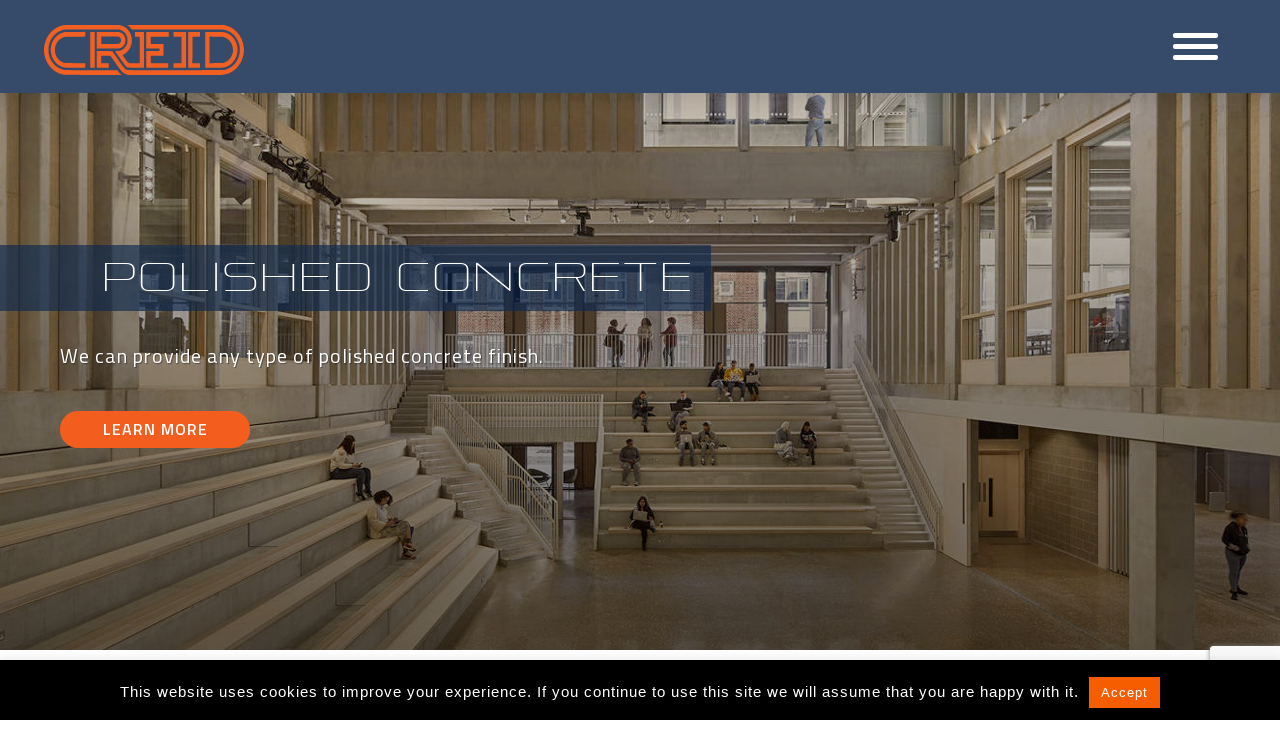

--- FILE ---
content_type: text/html; charset=UTF-8
request_url: https://creidsurfaces.com/
body_size: 12043
content:
<!doctype html>
<html dir="ltr" lang="en-US" prefix="og: https://ogp.me/ns#">
<head>
	<meta charset="UTF-8">
	<meta name="viewport" content="width=device-width, initial-scale=1">
	<title>Polished Concrete &amp; Surface Coatings Specialists | Creid Surfaces</title>
	<style>img:is([sizes="auto" i], [sizes^="auto," i]) { contain-intrinsic-size: 3000px 1500px }</style>
	
		<!-- All in One SEO 4.9.3 - aioseo.com -->
	<meta name="robots" content="max-image-preview:large" />
	<link rel="canonical" href="https://creidsurfaces.com/" />
	<meta name="generator" content="All in One SEO (AIOSEO) 4.9.3" />
		<meta property="og:locale" content="en_US" />
		<meta property="og:site_name" content="Creid Surfaces | Polished Concrete &amp; Surface Coatings Specialists" />
		<meta property="og:type" content="article" />
		<meta property="og:title" content="Polished Concrete &amp; Surface Coatings Specialists | Creid Surfaces" />
		<meta property="og:url" content="https://creidsurfaces.com/" />
		<meta property="article:published_time" content="2018-03-15T11:06:49+00:00" />
		<meta property="article:modified_time" content="2024-03-07T13:46:00+00:00" />
		<meta name="twitter:card" content="summary" />
		<meta name="twitter:title" content="Polished Concrete &amp; Surface Coatings Specialists | Creid Surfaces" />
		<script type="application/ld+json" class="aioseo-schema">
			{"@context":"https:\/\/schema.org","@graph":[{"@type":"BreadcrumbList","@id":"https:\/\/creidsurfaces.com\/#breadcrumblist","itemListElement":[{"@type":"ListItem","@id":"https:\/\/creidsurfaces.com#listItem","position":1,"name":"Home"}]},{"@type":"Organization","@id":"https:\/\/creidsurfaces.com\/#organization","name":"Creid Surfaces","description":"Polished Concrete & Surface Coatings Specialists","url":"https:\/\/creidsurfaces.com\/"},{"@type":"WebPage","@id":"https:\/\/creidsurfaces.com\/#webpage","url":"https:\/\/creidsurfaces.com\/","name":"Polished Concrete & Surface Coatings Specialists | Creid Surfaces","inLanguage":"en-US","isPartOf":{"@id":"https:\/\/creidsurfaces.com\/#website"},"breadcrumb":{"@id":"https:\/\/creidsurfaces.com\/#breadcrumblist"},"datePublished":"2018-03-15T11:06:49+00:00","dateModified":"2024-03-07T13:46:00+00:00"},{"@type":"WebSite","@id":"https:\/\/creidsurfaces.com\/#website","url":"https:\/\/creidsurfaces.com\/","name":"Creid Surfaces","description":"Polished Concrete & Surface Coatings Specialists","inLanguage":"en-US","publisher":{"@id":"https:\/\/creidsurfaces.com\/#organization"}}]}
		</script>
		<!-- All in One SEO -->

<link rel='dns-prefetch' href='//fonts.googleapis.com' />
<link rel="alternate" type="application/rss+xml" title="Creid Surfaces &raquo; Feed" href="https://creidsurfaces.com/feed/" />
<link rel="alternate" type="application/rss+xml" title="Creid Surfaces &raquo; Comments Feed" href="https://creidsurfaces.com/comments/feed/" />
<script type="text/javascript">
/* <![CDATA[ */
window._wpemojiSettings = {"baseUrl":"https:\/\/s.w.org\/images\/core\/emoji\/16.0.1\/72x72\/","ext":".png","svgUrl":"https:\/\/s.w.org\/images\/core\/emoji\/16.0.1\/svg\/","svgExt":".svg","source":{"concatemoji":"https:\/\/creidsurfaces.com\/wp-includes\/js\/wp-emoji-release.min.js?ver=6.8.3"}};
/*! This file is auto-generated */
!function(s,n){var o,i,e;function c(e){try{var t={supportTests:e,timestamp:(new Date).valueOf()};sessionStorage.setItem(o,JSON.stringify(t))}catch(e){}}function p(e,t,n){e.clearRect(0,0,e.canvas.width,e.canvas.height),e.fillText(t,0,0);var t=new Uint32Array(e.getImageData(0,0,e.canvas.width,e.canvas.height).data),a=(e.clearRect(0,0,e.canvas.width,e.canvas.height),e.fillText(n,0,0),new Uint32Array(e.getImageData(0,0,e.canvas.width,e.canvas.height).data));return t.every(function(e,t){return e===a[t]})}function u(e,t){e.clearRect(0,0,e.canvas.width,e.canvas.height),e.fillText(t,0,0);for(var n=e.getImageData(16,16,1,1),a=0;a<n.data.length;a++)if(0!==n.data[a])return!1;return!0}function f(e,t,n,a){switch(t){case"flag":return n(e,"\ud83c\udff3\ufe0f\u200d\u26a7\ufe0f","\ud83c\udff3\ufe0f\u200b\u26a7\ufe0f")?!1:!n(e,"\ud83c\udde8\ud83c\uddf6","\ud83c\udde8\u200b\ud83c\uddf6")&&!n(e,"\ud83c\udff4\udb40\udc67\udb40\udc62\udb40\udc65\udb40\udc6e\udb40\udc67\udb40\udc7f","\ud83c\udff4\u200b\udb40\udc67\u200b\udb40\udc62\u200b\udb40\udc65\u200b\udb40\udc6e\u200b\udb40\udc67\u200b\udb40\udc7f");case"emoji":return!a(e,"\ud83e\udedf")}return!1}function g(e,t,n,a){var r="undefined"!=typeof WorkerGlobalScope&&self instanceof WorkerGlobalScope?new OffscreenCanvas(300,150):s.createElement("canvas"),o=r.getContext("2d",{willReadFrequently:!0}),i=(o.textBaseline="top",o.font="600 32px Arial",{});return e.forEach(function(e){i[e]=t(o,e,n,a)}),i}function t(e){var t=s.createElement("script");t.src=e,t.defer=!0,s.head.appendChild(t)}"undefined"!=typeof Promise&&(o="wpEmojiSettingsSupports",i=["flag","emoji"],n.supports={everything:!0,everythingExceptFlag:!0},e=new Promise(function(e){s.addEventListener("DOMContentLoaded",e,{once:!0})}),new Promise(function(t){var n=function(){try{var e=JSON.parse(sessionStorage.getItem(o));if("object"==typeof e&&"number"==typeof e.timestamp&&(new Date).valueOf()<e.timestamp+604800&&"object"==typeof e.supportTests)return e.supportTests}catch(e){}return null}();if(!n){if("undefined"!=typeof Worker&&"undefined"!=typeof OffscreenCanvas&&"undefined"!=typeof URL&&URL.createObjectURL&&"undefined"!=typeof Blob)try{var e="postMessage("+g.toString()+"("+[JSON.stringify(i),f.toString(),p.toString(),u.toString()].join(",")+"));",a=new Blob([e],{type:"text/javascript"}),r=new Worker(URL.createObjectURL(a),{name:"wpTestEmojiSupports"});return void(r.onmessage=function(e){c(n=e.data),r.terminate(),t(n)})}catch(e){}c(n=g(i,f,p,u))}t(n)}).then(function(e){for(var t in e)n.supports[t]=e[t],n.supports.everything=n.supports.everything&&n.supports[t],"flag"!==t&&(n.supports.everythingExceptFlag=n.supports.everythingExceptFlag&&n.supports[t]);n.supports.everythingExceptFlag=n.supports.everythingExceptFlag&&!n.supports.flag,n.DOMReady=!1,n.readyCallback=function(){n.DOMReady=!0}}).then(function(){return e}).then(function(){var e;n.supports.everything||(n.readyCallback(),(e=n.source||{}).concatemoji?t(e.concatemoji):e.wpemoji&&e.twemoji&&(t(e.twemoji),t(e.wpemoji)))}))}((window,document),window._wpemojiSettings);
/* ]]> */
</script>
<style id='wp-emoji-styles-inline-css' type='text/css'>

	img.wp-smiley, img.emoji {
		display: inline !important;
		border: none !important;
		box-shadow: none !important;
		height: 1em !important;
		width: 1em !important;
		margin: 0 0.07em !important;
		vertical-align: -0.1em !important;
		background: none !important;
		padding: 0 !important;
	}
</style>
<link rel='stylesheet' id='wp-block-library-css' href='https://creidsurfaces.com/wp-includes/css/dist/block-library/style.min.css?ver=6.8.3' type='text/css' media='all' />
<style id='classic-theme-styles-inline-css' type='text/css'>
/*! This file is auto-generated */
.wp-block-button__link{color:#fff;background-color:#32373c;border-radius:9999px;box-shadow:none;text-decoration:none;padding:calc(.667em + 2px) calc(1.333em + 2px);font-size:1.125em}.wp-block-file__button{background:#32373c;color:#fff;text-decoration:none}
</style>
<link rel='stylesheet' id='aioseo/css/src/vue/standalone/blocks/table-of-contents/global.scss-css' href='https://creidsurfaces.com/wp-content/plugins/all-in-one-seo-pack/dist/Lite/assets/css/table-of-contents/global.e90f6d47.css?ver=4.9.3' type='text/css' media='all' />
<style id='create-block-custom-gallery-block-style-inline-css' type='text/css'>
/*!***************************************************************************************************************************************************************************************************************************************!*\
  !*** css ./node_modules/css-loader/dist/cjs.js??ruleSet[1].rules[3].use[1]!./node_modules/postcss-loader/dist/cjs.js??ruleSet[1].rules[3].use[2]!./node_modules/sass-loader/dist/cjs.js??ruleSet[1].rules[3].use[3]!./src/style.scss ***!
  \***************************************************************************************************************************************************************************************************************************************/
/**
 * The following styles get applied both on the front of your site
 * and in the editor.
 *
 * Replace them with your own styles or remove the file completely.
 */
.wp-block-create-block-custom-gallery-block.slider-gallery {
  display: grid;
  grid-template-columns: 1fr 1fr 1fr;
  grid-gap: 10px;
}
@media (max-width: 768px) and (min-width: 550px) {
  .wp-block-create-block-custom-gallery-block.slider-gallery {
    grid-template-columns: 1fr 1fr;
    grid-gap: 10px;
  }
}
@media (max-width: 549px) {
  .wp-block-create-block-custom-gallery-block.slider-gallery {
    grid-template-columns: 1fr;
    grid-gap: 10px;
  }
}
.wp-block-create-block-custom-gallery-block.slider-gallery span.caption {
  position: absolute;
  bottom: 0;
  width: 100%;
  left: 0;
  text-align: center;
  color: #fff;
  z-index: 3;
  transition: all 0.3s ease-in-out;
  font-size: 22px;
  bottom: -45px;
  opacity: 0;
}
.wp-block-create-block-custom-gallery-block.slider-gallery a.slider-item {
  position: relative;
  background-position: center center;
  background-repeat: no-repeat;
  background-size: cover;
  overflow: hidden;
}
.wp-block-create-block-custom-gallery-block.slider-gallery a.slider-item img {
  width: 100%;
  height: auto;
  vertical-align: top;
  visibility: hidden;
}
.wp-block-create-block-custom-gallery-block.slider-gallery a.slider-item:before {
  content: " ";
  opacity: 0;
  z-index: 2;
  background-image: url(/wp-content/plugins/custom-gallery-block/build/images/img-eya.5560661a.png);
  background-repeat: no-repeat;
  background-position: center center;
  background-color: rgba(0, 0, 0, 0.3);
  position: absolute;
  top: 0;
  left: 0;
  width: 100%;
  height: 100%;
  transition: all 0.3s ease-in-out;
}
.wp-block-create-block-custom-gallery-block.slider-gallery a.slider-item:hover:before {
  opacity: 1;
}
.wp-block-create-block-custom-gallery-block.slider-gallery a.slider-item:hover span.caption {
  bottom: 5px;
  opacity: 1;
}

/*# sourceMappingURL=style-index.css.map*/
</style>
<style id='global-styles-inline-css' type='text/css'>
:root{--wp--preset--aspect-ratio--square: 1;--wp--preset--aspect-ratio--4-3: 4/3;--wp--preset--aspect-ratio--3-4: 3/4;--wp--preset--aspect-ratio--3-2: 3/2;--wp--preset--aspect-ratio--2-3: 2/3;--wp--preset--aspect-ratio--16-9: 16/9;--wp--preset--aspect-ratio--9-16: 9/16;--wp--preset--color--black: #000000;--wp--preset--color--cyan-bluish-gray: #abb8c3;--wp--preset--color--white: #ffffff;--wp--preset--color--pale-pink: #f78da7;--wp--preset--color--vivid-red: #cf2e2e;--wp--preset--color--luminous-vivid-orange: #ff6900;--wp--preset--color--luminous-vivid-amber: #fcb900;--wp--preset--color--light-green-cyan: #7bdcb5;--wp--preset--color--vivid-green-cyan: #00d084;--wp--preset--color--pale-cyan-blue: #8ed1fc;--wp--preset--color--vivid-cyan-blue: #0693e3;--wp--preset--color--vivid-purple: #9b51e0;--wp--preset--gradient--vivid-cyan-blue-to-vivid-purple: linear-gradient(135deg,rgba(6,147,227,1) 0%,rgb(155,81,224) 100%);--wp--preset--gradient--light-green-cyan-to-vivid-green-cyan: linear-gradient(135deg,rgb(122,220,180) 0%,rgb(0,208,130) 100%);--wp--preset--gradient--luminous-vivid-amber-to-luminous-vivid-orange: linear-gradient(135deg,rgba(252,185,0,1) 0%,rgba(255,105,0,1) 100%);--wp--preset--gradient--luminous-vivid-orange-to-vivid-red: linear-gradient(135deg,rgba(255,105,0,1) 0%,rgb(207,46,46) 100%);--wp--preset--gradient--very-light-gray-to-cyan-bluish-gray: linear-gradient(135deg,rgb(238,238,238) 0%,rgb(169,184,195) 100%);--wp--preset--gradient--cool-to-warm-spectrum: linear-gradient(135deg,rgb(74,234,220) 0%,rgb(151,120,209) 20%,rgb(207,42,186) 40%,rgb(238,44,130) 60%,rgb(251,105,98) 80%,rgb(254,248,76) 100%);--wp--preset--gradient--blush-light-purple: linear-gradient(135deg,rgb(255,206,236) 0%,rgb(152,150,240) 100%);--wp--preset--gradient--blush-bordeaux: linear-gradient(135deg,rgb(254,205,165) 0%,rgb(254,45,45) 50%,rgb(107,0,62) 100%);--wp--preset--gradient--luminous-dusk: linear-gradient(135deg,rgb(255,203,112) 0%,rgb(199,81,192) 50%,rgb(65,88,208) 100%);--wp--preset--gradient--pale-ocean: linear-gradient(135deg,rgb(255,245,203) 0%,rgb(182,227,212) 50%,rgb(51,167,181) 100%);--wp--preset--gradient--electric-grass: linear-gradient(135deg,rgb(202,248,128) 0%,rgb(113,206,126) 100%);--wp--preset--gradient--midnight: linear-gradient(135deg,rgb(2,3,129) 0%,rgb(40,116,252) 100%);--wp--preset--font-size--small: 13px;--wp--preset--font-size--medium: 20px;--wp--preset--font-size--large: 36px;--wp--preset--font-size--x-large: 42px;--wp--preset--spacing--20: 0.44rem;--wp--preset--spacing--30: 0.67rem;--wp--preset--spacing--40: 1rem;--wp--preset--spacing--50: 1.5rem;--wp--preset--spacing--60: 2.25rem;--wp--preset--spacing--70: 3.38rem;--wp--preset--spacing--80: 5.06rem;--wp--preset--shadow--natural: 6px 6px 9px rgba(0, 0, 0, 0.2);--wp--preset--shadow--deep: 12px 12px 50px rgba(0, 0, 0, 0.4);--wp--preset--shadow--sharp: 6px 6px 0px rgba(0, 0, 0, 0.2);--wp--preset--shadow--outlined: 6px 6px 0px -3px rgba(255, 255, 255, 1), 6px 6px rgba(0, 0, 0, 1);--wp--preset--shadow--crisp: 6px 6px 0px rgba(0, 0, 0, 1);}:where(.is-layout-flex){gap: 0.5em;}:where(.is-layout-grid){gap: 0.5em;}body .is-layout-flex{display: flex;}.is-layout-flex{flex-wrap: wrap;align-items: center;}.is-layout-flex > :is(*, div){margin: 0;}body .is-layout-grid{display: grid;}.is-layout-grid > :is(*, div){margin: 0;}:where(.wp-block-columns.is-layout-flex){gap: 2em;}:where(.wp-block-columns.is-layout-grid){gap: 2em;}:where(.wp-block-post-template.is-layout-flex){gap: 1.25em;}:where(.wp-block-post-template.is-layout-grid){gap: 1.25em;}.has-black-color{color: var(--wp--preset--color--black) !important;}.has-cyan-bluish-gray-color{color: var(--wp--preset--color--cyan-bluish-gray) !important;}.has-white-color{color: var(--wp--preset--color--white) !important;}.has-pale-pink-color{color: var(--wp--preset--color--pale-pink) !important;}.has-vivid-red-color{color: var(--wp--preset--color--vivid-red) !important;}.has-luminous-vivid-orange-color{color: var(--wp--preset--color--luminous-vivid-orange) !important;}.has-luminous-vivid-amber-color{color: var(--wp--preset--color--luminous-vivid-amber) !important;}.has-light-green-cyan-color{color: var(--wp--preset--color--light-green-cyan) !important;}.has-vivid-green-cyan-color{color: var(--wp--preset--color--vivid-green-cyan) !important;}.has-pale-cyan-blue-color{color: var(--wp--preset--color--pale-cyan-blue) !important;}.has-vivid-cyan-blue-color{color: var(--wp--preset--color--vivid-cyan-blue) !important;}.has-vivid-purple-color{color: var(--wp--preset--color--vivid-purple) !important;}.has-black-background-color{background-color: var(--wp--preset--color--black) !important;}.has-cyan-bluish-gray-background-color{background-color: var(--wp--preset--color--cyan-bluish-gray) !important;}.has-white-background-color{background-color: var(--wp--preset--color--white) !important;}.has-pale-pink-background-color{background-color: var(--wp--preset--color--pale-pink) !important;}.has-vivid-red-background-color{background-color: var(--wp--preset--color--vivid-red) !important;}.has-luminous-vivid-orange-background-color{background-color: var(--wp--preset--color--luminous-vivid-orange) !important;}.has-luminous-vivid-amber-background-color{background-color: var(--wp--preset--color--luminous-vivid-amber) !important;}.has-light-green-cyan-background-color{background-color: var(--wp--preset--color--light-green-cyan) !important;}.has-vivid-green-cyan-background-color{background-color: var(--wp--preset--color--vivid-green-cyan) !important;}.has-pale-cyan-blue-background-color{background-color: var(--wp--preset--color--pale-cyan-blue) !important;}.has-vivid-cyan-blue-background-color{background-color: var(--wp--preset--color--vivid-cyan-blue) !important;}.has-vivid-purple-background-color{background-color: var(--wp--preset--color--vivid-purple) !important;}.has-black-border-color{border-color: var(--wp--preset--color--black) !important;}.has-cyan-bluish-gray-border-color{border-color: var(--wp--preset--color--cyan-bluish-gray) !important;}.has-white-border-color{border-color: var(--wp--preset--color--white) !important;}.has-pale-pink-border-color{border-color: var(--wp--preset--color--pale-pink) !important;}.has-vivid-red-border-color{border-color: var(--wp--preset--color--vivid-red) !important;}.has-luminous-vivid-orange-border-color{border-color: var(--wp--preset--color--luminous-vivid-orange) !important;}.has-luminous-vivid-amber-border-color{border-color: var(--wp--preset--color--luminous-vivid-amber) !important;}.has-light-green-cyan-border-color{border-color: var(--wp--preset--color--light-green-cyan) !important;}.has-vivid-green-cyan-border-color{border-color: var(--wp--preset--color--vivid-green-cyan) !important;}.has-pale-cyan-blue-border-color{border-color: var(--wp--preset--color--pale-cyan-blue) !important;}.has-vivid-cyan-blue-border-color{border-color: var(--wp--preset--color--vivid-cyan-blue) !important;}.has-vivid-purple-border-color{border-color: var(--wp--preset--color--vivid-purple) !important;}.has-vivid-cyan-blue-to-vivid-purple-gradient-background{background: var(--wp--preset--gradient--vivid-cyan-blue-to-vivid-purple) !important;}.has-light-green-cyan-to-vivid-green-cyan-gradient-background{background: var(--wp--preset--gradient--light-green-cyan-to-vivid-green-cyan) !important;}.has-luminous-vivid-amber-to-luminous-vivid-orange-gradient-background{background: var(--wp--preset--gradient--luminous-vivid-amber-to-luminous-vivid-orange) !important;}.has-luminous-vivid-orange-to-vivid-red-gradient-background{background: var(--wp--preset--gradient--luminous-vivid-orange-to-vivid-red) !important;}.has-very-light-gray-to-cyan-bluish-gray-gradient-background{background: var(--wp--preset--gradient--very-light-gray-to-cyan-bluish-gray) !important;}.has-cool-to-warm-spectrum-gradient-background{background: var(--wp--preset--gradient--cool-to-warm-spectrum) !important;}.has-blush-light-purple-gradient-background{background: var(--wp--preset--gradient--blush-light-purple) !important;}.has-blush-bordeaux-gradient-background{background: var(--wp--preset--gradient--blush-bordeaux) !important;}.has-luminous-dusk-gradient-background{background: var(--wp--preset--gradient--luminous-dusk) !important;}.has-pale-ocean-gradient-background{background: var(--wp--preset--gradient--pale-ocean) !important;}.has-electric-grass-gradient-background{background: var(--wp--preset--gradient--electric-grass) !important;}.has-midnight-gradient-background{background: var(--wp--preset--gradient--midnight) !important;}.has-small-font-size{font-size: var(--wp--preset--font-size--small) !important;}.has-medium-font-size{font-size: var(--wp--preset--font-size--medium) !important;}.has-large-font-size{font-size: var(--wp--preset--font-size--large) !important;}.has-x-large-font-size{font-size: var(--wp--preset--font-size--x-large) !important;}
:where(.wp-block-post-template.is-layout-flex){gap: 1.25em;}:where(.wp-block-post-template.is-layout-grid){gap: 1.25em;}
:where(.wp-block-columns.is-layout-flex){gap: 2em;}:where(.wp-block-columns.is-layout-grid){gap: 2em;}
:root :where(.wp-block-pullquote){font-size: 1.5em;line-height: 1.6;}
</style>
<link rel='stylesheet' id='contact-form-7-css' href='https://creidsurfaces.com/wp-content/plugins/contact-form-7/includes/css/styles.css?ver=6.1.4' type='text/css' media='all' />
<link rel='stylesheet' id='cookie-law-info-css' href='https://creidsurfaces.com/wp-content/plugins/cookie-law-info/legacy/public/css/cookie-law-info-public.css?ver=3.3.6' type='text/css' media='all' />
<link rel='stylesheet' id='cookie-law-info-gdpr-css' href='https://creidsurfaces.com/wp-content/plugins/cookie-law-info/legacy/public/css/cookie-law-info-gdpr.css?ver=3.3.6' type='text/css' media='all' />
<link rel='stylesheet' id='creid-surfaces-style-css' href='https://creidsurfaces.com/wp-content/themes/creid-surfaces/style.css?ver=20221115-2' type='text/css' media='all' />
<link rel='stylesheet' id='googleFonts-css' href='https://fonts.googleapis.com/css?family=Titillium+Web%3A400%2C500%2C600%2C700&#038;ver=6.8.3' type='text/css' media='all' />
<link rel='stylesheet' id='creid-custom.css-css' href='https://creidsurfaces.com/wp-content/themes/creid-surfaces/assets/css/custom.css?ver=6.8.3' type='text/css' media='all' />
<link rel='stylesheet' id='block_custom_gallery-css-css' href='https://creidsurfaces.com/wp-content/plugins/custom-gallery-block//assets/css/photobox.css?ver=6.8.3' type='text/css' media='all' />
<script type="text/javascript" src="https://creidsurfaces.com/wp-includes/js/jquery/jquery.min.js?ver=3.7.1" id="jquery-core-js"></script>
<script type="text/javascript" src="https://creidsurfaces.com/wp-includes/js/jquery/jquery-migrate.min.js?ver=3.4.1" id="jquery-migrate-js"></script>
<script type="text/javascript" id="cookie-law-info-js-extra">
/* <![CDATA[ */
var Cli_Data = {"nn_cookie_ids":[],"cookielist":[],"non_necessary_cookies":[],"ccpaEnabled":"","ccpaRegionBased":"","ccpaBarEnabled":"","strictlyEnabled":["necessary","obligatoire"],"ccpaType":"gdpr","js_blocking":"","custom_integration":"","triggerDomRefresh":"","secure_cookies":""};
var cli_cookiebar_settings = {"animate_speed_hide":"500","animate_speed_show":"500","background":"#000000","border":"#b1a6a6c2","border_on":"","button_1_button_colour":"#f65d00","button_1_button_hover":"#c54a00","button_1_link_colour":"#fff","button_1_as_button":"1","button_1_new_win":"","button_2_button_colour":"#333","button_2_button_hover":"#292929","button_2_link_colour":"#444","button_2_as_button":"","button_2_hidebar":"","button_3_button_colour":"#000","button_3_button_hover":"#000000","button_3_link_colour":"#fff","button_3_as_button":"1","button_3_new_win":"","button_4_button_colour":"#000","button_4_button_hover":"#000000","button_4_link_colour":"#fff","button_4_as_button":"1","button_7_button_colour":"#61a229","button_7_button_hover":"#4e8221","button_7_link_colour":"#fff","button_7_as_button":"1","button_7_new_win":"","font_family":"Arial, Helvetica, sans-serif","header_fix":"1","notify_animate_hide":"1","notify_animate_show":"1","notify_div_id":"#cookie-law-info-bar","notify_position_horizontal":"right","notify_position_vertical":"bottom","scroll_close":"","scroll_close_reload":"","accept_close_reload":"","reject_close_reload":"","showagain_tab":"","showagain_background":"#fff","showagain_border":"#000","showagain_div_id":"#cookie-law-info-again","showagain_x_position":"100px","text":"#ffffff","show_once_yn":"","show_once":"10000","logging_on":"","as_popup":"","popup_overlay":"1","bar_heading_text":"","cookie_bar_as":"banner","popup_showagain_position":"bottom-right","widget_position":"left"};
var log_object = {"ajax_url":"https:\/\/creidsurfaces.com\/wp-admin\/admin-ajax.php"};
/* ]]> */
</script>
<script type="text/javascript" src="https://creidsurfaces.com/wp-content/plugins/cookie-law-info/legacy/public/js/cookie-law-info-public.js?ver=3.3.6" id="cookie-law-info-js"></script>
<script type="text/javascript" src="https://creidsurfaces.com/wp-content/plugins/custom-gallery-block//assets/js/jquery.photobox.js?ver=6.8.3" id="jquery.photobox-js"></script>
<script type="text/javascript" src="https://creidsurfaces.com/wp-content/plugins/custom-gallery-block//assets/js/myscript.js?ver=6.8.3" id="block_custom_gallery-custom-js-js"></script>
<link rel="https://api.w.org/" href="https://creidsurfaces.com/wp-json/" /><link rel="alternate" title="JSON" type="application/json" href="https://creidsurfaces.com/wp-json/wp/v2/pages/2" /><link rel="EditURI" type="application/rsd+xml" title="RSD" href="https://creidsurfaces.com/xmlrpc.php?rsd" />
<link rel='shortlink' href='https://creidsurfaces.com/' />
<link rel="alternate" title="oEmbed (JSON)" type="application/json+oembed" href="https://creidsurfaces.com/wp-json/oembed/1.0/embed?url=https%3A%2F%2Fcreidsurfaces.com%2F" />
<link rel="alternate" title="oEmbed (XML)" type="text/xml+oembed" href="https://creidsurfaces.com/wp-json/oembed/1.0/embed?url=https%3A%2F%2Fcreidsurfaces.com%2F&#038;format=xml" />

		<!-- GA Google Analytics @ https://m0n.co/ga -->
		<script>
			(function(i,s,o,g,r,a,m){i['GoogleAnalyticsObject']=r;i[r]=i[r]||function(){
			(i[r].q=i[r].q||[]).push(arguments)},i[r].l=1*new Date();a=s.createElement(o),
			m=s.getElementsByTagName(o)[0];a.async=1;a.src=g;m.parentNode.insertBefore(a,m)
			})(window,document,'script','https://www.google-analytics.com/analytics.js','ga');
			ga('create', 'UA-127974494-1', 'auto');
			ga('send', 'pageview');
		</script>

	<script type="text/javascript">
(function(url){
	if(/(?:Chrome\/26\.0\.1410\.63 Safari\/537\.31|WordfenceTestMonBot)/.test(navigator.userAgent)){ return; }
	var addEvent = function(evt, handler) {
		if (window.addEventListener) {
			document.addEventListener(evt, handler, false);
		} else if (window.attachEvent) {
			document.attachEvent('on' + evt, handler);
		}
	};
	var removeEvent = function(evt, handler) {
		if (window.removeEventListener) {
			document.removeEventListener(evt, handler, false);
		} else if (window.detachEvent) {
			document.detachEvent('on' + evt, handler);
		}
	};
	var evts = 'contextmenu dblclick drag dragend dragenter dragleave dragover dragstart drop keydown keypress keyup mousedown mousemove mouseout mouseover mouseup mousewheel scroll'.split(' ');
	var logHuman = function() {
		if (window.wfLogHumanRan) { return; }
		window.wfLogHumanRan = true;
		var wfscr = document.createElement('script');
		wfscr.type = 'text/javascript';
		wfscr.async = true;
		wfscr.src = url + '&r=' + Math.random();
		(document.getElementsByTagName('head')[0]||document.getElementsByTagName('body')[0]).appendChild(wfscr);
		for (var i = 0; i < evts.length; i++) {
			removeEvent(evts[i], logHuman);
		}
	};
	for (var i = 0; i < evts.length; i++) {
		addEvent(evts[i], logHuman);
	}
})('//creidsurfaces.com/?wordfence_lh=1&hid=BDFAE74F8C0E4926D560321C8FADA97E');
</script><link rel="icon" href="https://creidsurfaces.com/wp-content/uploads/2018/10/cropped-creid-favicon512x512-new-32x32.png" sizes="32x32" />
<link rel="icon" href="https://creidsurfaces.com/wp-content/uploads/2018/10/cropped-creid-favicon512x512-new-192x192.png" sizes="192x192" />
<link rel="apple-touch-icon" href="https://creidsurfaces.com/wp-content/uploads/2018/10/cropped-creid-favicon512x512-new-180x180.png" />
<meta name="msapplication-TileImage" content="https://creidsurfaces.com/wp-content/uploads/2018/10/cropped-creid-favicon512x512-new-270x270.png" />
		<style type="text/css" id="wp-custom-css">
			#column-2 {
	display: none;
}


#colophon {
	background-color: #364a6a !important;
}

#nav-bg {
	background-color: #364a6a !important;	
}

.main-navigation li a {
	color: #fff !important;	
}

#tell-us {
	display: none !important;
}

		</style>
			<style>

				.header-image{ background-image: url('') };

		@media (max-width: 1500px) {
			.header-image{ background-image: url('') };
		}

		@media (max-width: 1100px) {
			.header-image{ background-image: url('') };
		}

		@media (max-width: 720px) {
			.header-image{ background-image: url('') };
		}

		@media (max-width: 415px) {
			.header-image{ background-image: url('') };
		}

	</style>
</head>

<body class="home wp-singular page-template-default page page-id-2 wp-theme-creid-surfaces page-sample-page">
<div id="page" class="site">
	<header id="masthead" class="site-header" role="banner">
		<div id="nav-bg"></div>
		<nav id="site-navigation" class="main-navigation" role="navigation">
			<div class="site-branding">
				<a href="https://creidsurfaces.com/" rel="home" class="site-logo">
				</a>
			</div>
			<button class="menu-toggle" aria-controls="top-menu" aria-expanded="false">
				<div class="hamburger-bar" id="bar-1"></div> <!-- #bar-1 .hamburger-bar -->
				<div class="hamburger-bar" id="bar-2"></div> <!-- #bar-2 .hamburger-bar -->
				<div class="hamburger-bar" id="bar-3"></div> <!-- #bar-3 .hamburger-bar -->
			</button>

			<!-- <button class="menu-toggle" aria-controls="primary-menu" aria-expanded="false">Primary Menu</button> -->
			<div class="menu-main-menu-container"><ul id="primary-menu" class="menu"><li id="menu-item-15" class="menu-item menu-item-type-post_type menu-item-object-page menu-item-15"><a href="https://creidsurfaces.com/about/">About</a></li>
<li id="menu-item-1613" class="menu-item menu-item-type-post_type menu-item-object-page menu-item-has-children menu-item-1613"><a href="https://creidsurfaces.com/products-services/">Products &#038; Services</a>
<ul class="sub-menu">
	<li id="menu-item-1616" class="menu-item menu-item-type-post_type menu-item-object-page menu-item-1616"><a href="https://creidsurfaces.com/polished-concrete-services/">Polished Concrete Services</a></li>
	<li id="menu-item-1615" class="menu-item menu-item-type-post_type menu-item-object-page menu-item-1615"><a href="https://creidsurfaces.com/epoxy-coatings/">Epoxy Coatings</a></li>
	<li id="menu-item-1617" class="menu-item menu-item-type-post_type menu-item-object-page menu-item-1617"><a href="https://creidsurfaces.com/precast-cast-in-place-concrete/">Precast &#038; Cast-in-place Concrete</a></li>
	<li id="menu-item-1614" class="menu-item menu-item-type-post_type menu-item-object-page menu-item-1614"><a href="https://creidsurfaces.com/builders-works-structural-alterations/">Builders Works / Structural Alts</a></li>
</ul>
</li>
<li id="menu-item-1618" class="menu-item menu-item-type-post_type menu-item-object-page menu-item-1618"><a href="https://creidsurfaces.com/gallery/">Gallery</a></li>
<li id="menu-item-20" class="menu-item menu-item-type-post_type menu-item-object-page menu-item-20"><a href="https://creidsurfaces.com/creid-recent-projects/">Projects</a></li>
<li id="menu-item-16" class="menu-item menu-item-type-post_type menu-item-object-page menu-item-16"><a href="https://creidsurfaces.com/contact/">Contact</a></li>
</ul></div>		</nav><!-- #site-navigation -->
	</header><!-- #masthead -->


			<div id="header-slider-wrapper" class="wait">
			<div id="bg-1" class="bg active"></div> <!-- #bg-1  -->
			<div id="bg-2" class="bg"></div> <!-- #bg-2  -->
			<div id="bg-3" class="bg"></div> <!-- #bg-3  -->
			<div id="bg-4" class="bg"></div> <!-- #bg-4  -->
			<div id="header-smokeglass"></div> <!-- #header-smokeglass  -->
			<div id="header-gradient"></div> <!-- #header-gradient  -->
			<div id="taglines-wrapper">
				<h2 id="hp-h2-1" class="hp-h2 active">
					Polished concrete				</h2>
				<div id="hp-slidertext-1" class="hp-tagline active">
					We can provide any type of polished concrete finish.					<a href="polished-concrete-services" class="orange-button">Learn more</a>
				</div>

				<h2 id="hp-h2-2" class="hp-h2">
					Epoxy coatings				</h2>
				<div id="hp-slidertext-2" class="hp-tagline">
					We offer all epoxy coatings and finishes.					<a href="epoxy-coatings" class="orange-button">Learn more</a>
				</div>

				<h2 id="hp-h2-3" class="hp-h2">
					RC Concrete				</h2>
				<div id="hp-slidertext-3" class="hp-tagline">
					Creid is highly experienced in delivering complex concrete structures.					<a href="precast-cast-in-place-concrete" class="orange-button">Learn more</a>
				</div>

				<h2 id="hp-h2-4" class="hp-h2">
					Builders Works
				</h2>
				<div id="hp-slidertext-4" class="hp-tagline">
					We offer structural alterations and builders works.					<a href="builders-works-structural-alterations" class="orange-button">Learn more</a>
				</div>
			</div> <!-- #taglines-wrapper  -->


		</div>

	

	<div id="content" class="site-content page-has-no-thumbnail">
	<div id="primary" class="content-area">
		<main id="main" class="site-main">

		
<article id="post-2" class="post-2 page type-page status-publish hentry">
	<header class="entry-header content">
		<h1 class="entry-title">
			Polished Concrete & Surface Coatings		</h1>
		<div id="hp-intro">
			Creid Surfaces is a leading concrete polishing company operating throughout the UK within most sectors. We provide a range of floor and surface finishes including concrete polishing, floor slab installation, terrazzo flooring and surface sealants including slip resistance coatings.		</div> <!-- #intro  -->

	</header><!-- .entry-header -->

	
	<div class="entry-content">
		<div id="orange-block">
<div class="wrapper">
<h3>WHY USE CREID?</h3>
<p>The surfaces Creid produces are sustainable, have outstanding durability along with keeping carbon footprints at an all time low. From international stadiums to retail spaces, to comfortable floorings for families we deliver an unrivalled finish for our clients no matter what the size of the project.</p>
<p>Sectors we cover include:<br />
<span class="fz11em">COMMERCIAL, RESIDENTIAL, STADIUM ARENAS, INDUSTRIAL, RETAIL, MEDICAL, SCHOOLS &amp; HOSPITALS</span></p>
</div>
</div>

		<div id="pages-thumbs">
						<div class="menu-home-page-sectors-container"><ul id="post-thumb-home-page" class="menu"><li class="hp-sector-image"><span>
				<img src="/wp-content/themes/creid-surfaces/assets/images/concourse-1.jpg" srcset="/wp-content/themes/creid-surfaces/assets/images/concourse-1.jpg 621w, /wp-content/themes/creid-surfaces/assets/images/concourse-1-400.jpg 400w, /wp-content/themes/creid-surfaces/assets/images/concourse-1-300.jpg 300w" class="attachment-hp-sectors size-hp-sectors wp-post-image" alt=""  ><div class="hp-sector-image-title"></div></span></li><li class="hp-sector-image"><span>
				<img src="/wp-content/themes/creid-surfaces/assets/images/cantine-2.jpg" srcset="/wp-content/themes/creid-surfaces/assets/images/cantine-2.jpg 621w, /wp-content/themes/creid-surfaces/assets/images/cantine-2-400.jpg 400w, /wp-content/themes/creid-surfaces/assets/images/cantine-2-300.jpg 300w" class="attachment-hp-sectors size-hp-sectors wp-post-image" alt=""  ><div class="hp-sector-image-title"></div></span></li><li class="hp-sector-image"><span>
				<img src="/wp-content/themes/creid-surfaces/assets/images/home-project-1.jpg" srcset="/wp-content/themes/creid-surfaces/assets/images/home-project-1.jpg 621w, /wp-content/themes/creid-surfaces/assets/images/home-project-1-400.jpg 400w, /wp-content/themes/creid-surfaces/assets/images/home-project-1-300.jpg 300w" class="attachment-hp-sectors size-hp-sectors wp-post-image" alt=""  ><div class="hp-sector-image-title"></div></span></li><li class="hp-sector-image"><span>
				<img src="/wp-content/themes/creid-surfaces/assets/images/home-project-2.jpg" srcset="/wp-content/themes/creid-surfaces/assets/images/home-project-2.jpg 621w, /wp-content/themes/creid-surfaces/assets/images/home-project-2-400.jpg 400w, /wp-content/themes/creid-surfaces/assets/images/home-project-2-300.jpg 300w" class="attachment-hp-sectors size-hp-sectors wp-post-image" alt=""  ><div class="hp-sector-image-title"></div></span></li></ul></div>
		</div>

		<div id="tell-us">
			<div class="wrapper">
				<h3>Tell Us Your Project</h3>
				<span class="h3-text">Whether you are a property Developer, Contractor or Private Individual please feel free to contact us today to discuss your project requirements.</span>

				<a href="#" class="orange-button show-modal">Make an enquiry</a>
			</div> <!--  .content -->
		</div> <!-- #tell-us  -->

	</div><!-- .entry-content -->

	</article><!-- #post-2 -->

		</main><!-- #main -->
	</div><!-- #primary -->

	
	</div><!-- #content -->

	<footer id="colophon" class="site-footer">
		<div class="content">
			<div class="sub-content">

				<div class="site-branding">
					<a href="https://creidsurfaces.com/" rel="home" class="site-logo">
					</a>
				</div>

				<div id="column-1" class="column">
					<h5>United Kingdom</h5>
					<p>
						Third Floor<br>
						Endeavour House<br>
						Coopers End Road<br>
						Stansted<br>
						Essex CM24 1SJ
					</p>
					<div class="tel"><a href="tel:+441279952288"> +44 (0) 1279 952 288</a></div>
				</div> <!-- #column-1 .column -->

				<div id="column-2" class="column">
					<h5>Republic of Ireland</h5>
					<p>
						Unit 5 <br>
						Enterprise Centre<br>
						Navan<br>
						Co. Meath
					</p>
					<div class="tel"><a href="tel:+3530469046966">+353 (0) 46 904 6966</a></div>
				</div> <!-- #column-2 .column -->
				<div id="column-3" class="column">
					<h5>Company</h5>
					<p>
						Creid Surfaces Ltd<br>
						Company No. (UK): NI654679<br>
					</p>
					<div class="social">
						<a href="https://www.linkedin.com/company/creid-surfaces/" target="_blank" rel="noopener noreferrer" class="icon linkedin"></a>
						<a href="#" target="_blank" rel="noopener noreferrer" class="icon twitter"></a>
						<!-- <a href="#" target="_blank" rel="noopener noreferrer" class="icon pinterest"></a> -->
						<a href="https://www.instagram.com/creid.surfaces/" target="_blank" rel="noopener noreferrer" class="icon instagram"></a>
					</div> <!--  .social -->
					<div class="logo-footer logo-footer--left">
						<img width="70px" height="70px" src="https://creidsurfaces.com/wp-content/themes/creid-surfaces/assets/images/chas-logo.png" alt="Creid Surfaces">
					</div>
					<div class="logo-footer logo-footer--right">
						<img width="70px" height="70px" src="https://creidsurfaces.com/wp-content/themes/creid-surfaces/assets/images/concrete-logo.png" alt="Creid Surfaces">
					</div>
				</div> <!-- #column-3 .column -->

				<div class="site-info">

					<div class="bottom-group">
						<span class="copyright">&copy; Copyright 2026 Creid Surfaces. All rights reserved.
						</span>
<!-- 						<span class="dgd">Web Design & SEO by <a href="http://www.damngooddigital.ie" target="_blank">
							<span class="dgd-logo">
								<svg version="1.0" xmlns="http://www.w3.org/2000/svg" width="15px" height="31.5px" viewBox="0 0 400.000000 840.000000" preserveAspectRatio="xMidYMid meet"><g transform="translate(0.000000,840.000000) scale(0.100000,-0.100000)" fill="#fff" stroke="none"><path d="M0 7120 l0 -1280 370 0 370 0 0 -2110 0 -2110 -370 0 -370 0 0 -810 0 -810 950 0 950 0 0 1115 0 1115 100 0 100 0 0 -1115 0 -1115 950 0 950 0 0 810 0 810 -370 0 -370 0 0 2110 0 2110 370 0 370 0 0 1280 0 1280 -2000 0 -2000 0 0 -1280z"/><path d="M0 4345 l0 -1115 285 0 285 0 0 1115 0 1115 -285 0 -285 0 0 -1115z"/><path d="M3430 4345 l0 -1115 285 0 285 0 0 1115 0 1115 -285 0 -285 0 0 -1115z"/><circle cx="2860" cy="7402" r="370" fill="#000" /><circle cx="1140" cy="7402" r="370" fill="#000" /></g></svg>
							</span>
						Damn Good Digital</a></span> -->
					</div>


				</div><!-- .site-info -->
			</div> <!--  .sub-content -->
		</div> <!--  .content -->
	</footer><!-- #colophon -->





	<div id="modal-footer" class="modal-overlay inactive">
		<div class="modal-form">
			<div class="site-branding">
				<div class="site-logo"></div>
			</div>
			<p>Please fill out the enquiry form and we will be in touch with you shortly.<br>
Alternatively please call us on <br class="show-at-700"><a href="tel:+441279952288"> +44 (0) 1279 952 288</a></p>

			<div class="close" title="Close (Esc)"></div>
			
<div class="wpcf7 no-js" id="wpcf7-f186-o1" lang="en-US" dir="ltr" data-wpcf7-id="186">
<div class="screen-reader-response"><p role="status" aria-live="polite" aria-atomic="true"></p> <ul></ul></div>
<form action="/#wpcf7-f186-o1" method="post" class="wpcf7-form init" aria-label="Contact form" novalidate="novalidate" data-status="init">
<fieldset class="hidden-fields-container"><input type="hidden" name="_wpcf7" value="186" /><input type="hidden" name="_wpcf7_version" value="6.1.4" /><input type="hidden" name="_wpcf7_locale" value="en_US" /><input type="hidden" name="_wpcf7_unit_tag" value="wpcf7-f186-o1" /><input type="hidden" name="_wpcf7_container_post" value="0" /><input type="hidden" name="_wpcf7_posted_data_hash" value="" /><input type="hidden" name="_wpcf7_recaptcha_response" value="" />
</fieldset>
<div class="input-wrapper left">
	<p><input onkeyup="this.setAttribute('value', this.value);" size="40" maxlength="400" class="wpcf7-form-control wpcf7-text wpcf7-validates-as-required" id="your-name-ft" aria-required="true" aria-invalid="false" value="" type="text" name="your-name" /><label> Your Name* </label>
	</p>
</div>
<div class="input-wrapper right">
	<p><input onkeyup="this.setAttribute('value', this.value);" size="40" maxlength="400" class="wpcf7-form-control wpcf7-text wpcf7-validates-as-required" id="company-ft" aria-required="true" aria-invalid="false" value="" type="text" name="company" /><label> Company* </label>
	</p>
</div>
<div class="input-wrapper left">
	<p><input onkeyup="this.setAttribute('value', this.value);" size="40" maxlength="400" class="wpcf7-form-control wpcf7-email wpcf7-validates-as-required wpcf7-text wpcf7-validates-as-email" id="your-email-ft" aria-required="true" aria-invalid="false" value="" type="email" name="your-email" /><label> Email* </label>
	</p>
</div>
<div class="input-wrapper right">
	<p><input onkeyup="this.setAttribute('value', this.value);" size="40" maxlength="400" class="wpcf7-form-control wpcf7-tel wpcf7-validates-as-required wpcf7-text wpcf7-validates-as-tel" id="your-phone-ft" aria-required="true" aria-invalid="false" value="" type="tel" name="your-phone" /><label> Telephone* </label>
	</p>
</div>
<p>Please select the services you are interested in:
</p>
<div class="input-wrapper center">
	<p><span class="wpcf7-form-control wpcf7-checkbox" id="interest-ft"><span class="wpcf7-list-item first"><label><input onkeyup="this.setAttribute('value', this.value);" type="checkbox" name="interest[]" value="Polished Concrete" /><span class="wpcf7-list-item-label">Polished Concrete</span></label></span><span class="wpcf7-list-item"><label><input onkeyup="this.setAttribute('value', this.value);" type="checkbox" name="interest[]" value="Surface Sealants" /><span class="wpcf7-list-item-label">Surface Sealants</span></label></span><span class="wpcf7-list-item last"><label><input onkeyup="this.setAttribute('value', this.value);" type="checkbox" name="interest[]" value="Refurbishment" /><span class="wpcf7-list-item-label">Refurbishment</span></label></span></span>
	</p>
</div>
<div class="input-wrapper submit-wrapper center">
	<p><input onkeyup="this.setAttribute('value', this.value);" class="wpcf7-form-control wpcf7-submit has-spinner" type="submit" value="Submit" />
	</p>
</div><div class="wpcf7-response-output" aria-hidden="true"></div>
</form>
</div>
		</div>
	</div>












</div><!-- #page -->

<script type="speculationrules">
{"prefetch":[{"source":"document","where":{"and":[{"href_matches":"\/*"},{"not":{"href_matches":["\/wp-*.php","\/wp-admin\/*","\/wp-content\/uploads\/*","\/wp-content\/*","\/wp-content\/plugins\/*","\/wp-content\/themes\/creid-surfaces\/*","\/*\\?(.+)"]}},{"not":{"selector_matches":"a[rel~=\"nofollow\"]"}},{"not":{"selector_matches":".no-prefetch, .no-prefetch a"}}]},"eagerness":"conservative"}]}
</script>
<!--googleoff: all--><div id="cookie-law-info-bar" data-nosnippet="true"><span>This website uses cookies to improve your experience. If you continue to use this site we will assume that you are happy with it.  <a role='button' data-cli_action="accept" id="cookie_action_close_header" class="medium cli-plugin-button cli-plugin-main-button cookie_action_close_header cli_action_button wt-cli-accept-btn">Accept</a> </span></div><div id="cookie-law-info-again" data-nosnippet="true"><span id="cookie_hdr_showagain">Privacy &amp; Cookies Policy</span></div><div class="cli-modal" data-nosnippet="true" id="cliSettingsPopup" tabindex="-1" role="dialog" aria-labelledby="cliSettingsPopup" aria-hidden="true">
  <div class="cli-modal-dialog" role="document">
	<div class="cli-modal-content cli-bar-popup">
		  <button type="button" class="cli-modal-close" id="cliModalClose">
			<svg class="" viewBox="0 0 24 24"><path d="M19 6.41l-1.41-1.41-5.59 5.59-5.59-5.59-1.41 1.41 5.59 5.59-5.59 5.59 1.41 1.41 5.59-5.59 5.59 5.59 1.41-1.41-5.59-5.59z"></path><path d="M0 0h24v24h-24z" fill="none"></path></svg>
			<span class="wt-cli-sr-only">Close</span>
		  </button>
		  <div class="cli-modal-body">
			<div class="cli-container-fluid cli-tab-container">
	<div class="cli-row">
		<div class="cli-col-12 cli-align-items-stretch cli-px-0">
			<div class="cli-privacy-overview">
				<h4>Privacy Overview</h4>				<div class="cli-privacy-content">
					<div class="cli-privacy-content-text">This website uses cookies to improve your experience while you navigate through the website. Out of these, the cookies that are categorized as necessary are stored on your browser as they are essential for the working of basic functionalities of the website. We also use third-party cookies that help us analyze and understand how you use this website. These cookies will be stored in your browser only with your consent. You also have the option to opt-out of these cookies. But opting out of some of these cookies may affect your browsing experience.</div>
				</div>
				<a class="cli-privacy-readmore" aria-label="Show more" role="button" data-readmore-text="Show more" data-readless-text="Show less"></a>			</div>
		</div>
		<div class="cli-col-12 cli-align-items-stretch cli-px-0 cli-tab-section-container">
												<div class="cli-tab-section">
						<div class="cli-tab-header">
							<a role="button" tabindex="0" class="cli-nav-link cli-settings-mobile" data-target="necessary" data-toggle="cli-toggle-tab">
								Necessary							</a>
															<div class="wt-cli-necessary-checkbox">
									<input type="checkbox" class="cli-user-preference-checkbox"  id="wt-cli-checkbox-necessary" data-id="checkbox-necessary" checked="checked"  />
									<label class="form-check-label" for="wt-cli-checkbox-necessary">Necessary</label>
								</div>
								<span class="cli-necessary-caption">Always Enabled</span>
													</div>
						<div class="cli-tab-content">
							<div class="cli-tab-pane cli-fade" data-id="necessary">
								<div class="wt-cli-cookie-description">
									Necessary cookies are absolutely essential for the website to function properly. This category only includes cookies that ensures basic functionalities and security features of the website. These cookies do not store any personal information.								</div>
							</div>
						</div>
					</div>
																	<div class="cli-tab-section">
						<div class="cli-tab-header">
							<a role="button" tabindex="0" class="cli-nav-link cli-settings-mobile" data-target="non-necessary" data-toggle="cli-toggle-tab">
								Non-necessary							</a>
															<div class="cli-switch">
									<input type="checkbox" id="wt-cli-checkbox-non-necessary" class="cli-user-preference-checkbox"  data-id="checkbox-non-necessary" checked='checked' />
									<label for="wt-cli-checkbox-non-necessary" class="cli-slider" data-cli-enable="Enabled" data-cli-disable="Disabled"><span class="wt-cli-sr-only">Non-necessary</span></label>
								</div>
													</div>
						<div class="cli-tab-content">
							<div class="cli-tab-pane cli-fade" data-id="non-necessary">
								<div class="wt-cli-cookie-description">
									Any cookies that may not be particularly necessary for the website to function and is used specifically to collect user personal data via analytics, ads, other embedded contents are termed as non-necessary cookies. It is mandatory to procure user consent prior to running these cookies on your website.								</div>
							</div>
						</div>
					</div>
										</div>
	</div>
</div>
		  </div>
		  <div class="cli-modal-footer">
			<div class="wt-cli-element cli-container-fluid cli-tab-container">
				<div class="cli-row">
					<div class="cli-col-12 cli-align-items-stretch cli-px-0">
						<div class="cli-tab-footer wt-cli-privacy-overview-actions">
						
															<a id="wt-cli-privacy-save-btn" role="button" tabindex="0" data-cli-action="accept" class="wt-cli-privacy-btn cli_setting_save_button wt-cli-privacy-accept-btn cli-btn">SAVE &amp; ACCEPT</a>
													</div>
						
					</div>
				</div>
			</div>
		</div>
	</div>
  </div>
</div>
<div class="cli-modal-backdrop cli-fade cli-settings-overlay"></div>
<div class="cli-modal-backdrop cli-fade cli-popupbar-overlay"></div>
<!--googleon: all--><script type="text/javascript" src="https://creidsurfaces.com/wp-includes/js/dist/hooks.min.js?ver=4d63a3d491d11ffd8ac6" id="wp-hooks-js"></script>
<script type="text/javascript" src="https://creidsurfaces.com/wp-includes/js/dist/i18n.min.js?ver=5e580eb46a90c2b997e6" id="wp-i18n-js"></script>
<script type="text/javascript" id="wp-i18n-js-after">
/* <![CDATA[ */
wp.i18n.setLocaleData( { 'text direction\u0004ltr': [ 'ltr' ] } );
/* ]]> */
</script>
<script type="text/javascript" src="https://creidsurfaces.com/wp-content/plugins/contact-form-7/includes/swv/js/index.js?ver=6.1.4" id="swv-js"></script>
<script type="text/javascript" id="contact-form-7-js-before">
/* <![CDATA[ */
var wpcf7 = {
    "api": {
        "root": "https:\/\/creidsurfaces.com\/wp-json\/",
        "namespace": "contact-form-7\/v1"
    }
};
/* ]]> */
</script>
<script type="text/javascript" src="https://creidsurfaces.com/wp-content/plugins/contact-form-7/includes/js/index.js?ver=6.1.4" id="contact-form-7-js"></script>
<script type="text/javascript" src="https://creidsurfaces.com/wp-content/themes/creid-surfaces/js/scripts.js?ver=20221115-2" id="creid-surfaces-scripts-js"></script>
<script type="text/javascript" src="https://www.google.com/recaptcha/api.js?render=6Lcze-wpAAAAAOYFNaLVqqnwrLFGa07PNw9ad7Uu&amp;ver=3.0" id="google-recaptcha-js"></script>
<script type="text/javascript" src="https://creidsurfaces.com/wp-includes/js/dist/vendor/wp-polyfill.min.js?ver=3.15.0" id="wp-polyfill-js"></script>
<script type="text/javascript" id="wpcf7-recaptcha-js-before">
/* <![CDATA[ */
var wpcf7_recaptcha = {
    "sitekey": "6Lcze-wpAAAAAOYFNaLVqqnwrLFGa07PNw9ad7Uu",
    "actions": {
        "homepage": "homepage",
        "contactform": "contactform"
    }
};
/* ]]> */
</script>
<script type="text/javascript" src="https://creidsurfaces.com/wp-content/plugins/contact-form-7/modules/recaptcha/index.js?ver=6.1.4" id="wpcf7-recaptcha-js"></script>

</body>
</html>


--- FILE ---
content_type: text/html; charset=utf-8
request_url: https://www.google.com/recaptcha/api2/anchor?ar=1&k=6Lcze-wpAAAAAOYFNaLVqqnwrLFGa07PNw9ad7Uu&co=aHR0cHM6Ly9jcmVpZHN1cmZhY2VzLmNvbTo0NDM.&hl=en&v=PoyoqOPhxBO7pBk68S4YbpHZ&size=invisible&anchor-ms=20000&execute-ms=30000&cb=sda8cr61ack8
body_size: 48480
content:
<!DOCTYPE HTML><html dir="ltr" lang="en"><head><meta http-equiv="Content-Type" content="text/html; charset=UTF-8">
<meta http-equiv="X-UA-Compatible" content="IE=edge">
<title>reCAPTCHA</title>
<style type="text/css">
/* cyrillic-ext */
@font-face {
  font-family: 'Roboto';
  font-style: normal;
  font-weight: 400;
  font-stretch: 100%;
  src: url(//fonts.gstatic.com/s/roboto/v48/KFO7CnqEu92Fr1ME7kSn66aGLdTylUAMa3GUBHMdazTgWw.woff2) format('woff2');
  unicode-range: U+0460-052F, U+1C80-1C8A, U+20B4, U+2DE0-2DFF, U+A640-A69F, U+FE2E-FE2F;
}
/* cyrillic */
@font-face {
  font-family: 'Roboto';
  font-style: normal;
  font-weight: 400;
  font-stretch: 100%;
  src: url(//fonts.gstatic.com/s/roboto/v48/KFO7CnqEu92Fr1ME7kSn66aGLdTylUAMa3iUBHMdazTgWw.woff2) format('woff2');
  unicode-range: U+0301, U+0400-045F, U+0490-0491, U+04B0-04B1, U+2116;
}
/* greek-ext */
@font-face {
  font-family: 'Roboto';
  font-style: normal;
  font-weight: 400;
  font-stretch: 100%;
  src: url(//fonts.gstatic.com/s/roboto/v48/KFO7CnqEu92Fr1ME7kSn66aGLdTylUAMa3CUBHMdazTgWw.woff2) format('woff2');
  unicode-range: U+1F00-1FFF;
}
/* greek */
@font-face {
  font-family: 'Roboto';
  font-style: normal;
  font-weight: 400;
  font-stretch: 100%;
  src: url(//fonts.gstatic.com/s/roboto/v48/KFO7CnqEu92Fr1ME7kSn66aGLdTylUAMa3-UBHMdazTgWw.woff2) format('woff2');
  unicode-range: U+0370-0377, U+037A-037F, U+0384-038A, U+038C, U+038E-03A1, U+03A3-03FF;
}
/* math */
@font-face {
  font-family: 'Roboto';
  font-style: normal;
  font-weight: 400;
  font-stretch: 100%;
  src: url(//fonts.gstatic.com/s/roboto/v48/KFO7CnqEu92Fr1ME7kSn66aGLdTylUAMawCUBHMdazTgWw.woff2) format('woff2');
  unicode-range: U+0302-0303, U+0305, U+0307-0308, U+0310, U+0312, U+0315, U+031A, U+0326-0327, U+032C, U+032F-0330, U+0332-0333, U+0338, U+033A, U+0346, U+034D, U+0391-03A1, U+03A3-03A9, U+03B1-03C9, U+03D1, U+03D5-03D6, U+03F0-03F1, U+03F4-03F5, U+2016-2017, U+2034-2038, U+203C, U+2040, U+2043, U+2047, U+2050, U+2057, U+205F, U+2070-2071, U+2074-208E, U+2090-209C, U+20D0-20DC, U+20E1, U+20E5-20EF, U+2100-2112, U+2114-2115, U+2117-2121, U+2123-214F, U+2190, U+2192, U+2194-21AE, U+21B0-21E5, U+21F1-21F2, U+21F4-2211, U+2213-2214, U+2216-22FF, U+2308-230B, U+2310, U+2319, U+231C-2321, U+2336-237A, U+237C, U+2395, U+239B-23B7, U+23D0, U+23DC-23E1, U+2474-2475, U+25AF, U+25B3, U+25B7, U+25BD, U+25C1, U+25CA, U+25CC, U+25FB, U+266D-266F, U+27C0-27FF, U+2900-2AFF, U+2B0E-2B11, U+2B30-2B4C, U+2BFE, U+3030, U+FF5B, U+FF5D, U+1D400-1D7FF, U+1EE00-1EEFF;
}
/* symbols */
@font-face {
  font-family: 'Roboto';
  font-style: normal;
  font-weight: 400;
  font-stretch: 100%;
  src: url(//fonts.gstatic.com/s/roboto/v48/KFO7CnqEu92Fr1ME7kSn66aGLdTylUAMaxKUBHMdazTgWw.woff2) format('woff2');
  unicode-range: U+0001-000C, U+000E-001F, U+007F-009F, U+20DD-20E0, U+20E2-20E4, U+2150-218F, U+2190, U+2192, U+2194-2199, U+21AF, U+21E6-21F0, U+21F3, U+2218-2219, U+2299, U+22C4-22C6, U+2300-243F, U+2440-244A, U+2460-24FF, U+25A0-27BF, U+2800-28FF, U+2921-2922, U+2981, U+29BF, U+29EB, U+2B00-2BFF, U+4DC0-4DFF, U+FFF9-FFFB, U+10140-1018E, U+10190-1019C, U+101A0, U+101D0-101FD, U+102E0-102FB, U+10E60-10E7E, U+1D2C0-1D2D3, U+1D2E0-1D37F, U+1F000-1F0FF, U+1F100-1F1AD, U+1F1E6-1F1FF, U+1F30D-1F30F, U+1F315, U+1F31C, U+1F31E, U+1F320-1F32C, U+1F336, U+1F378, U+1F37D, U+1F382, U+1F393-1F39F, U+1F3A7-1F3A8, U+1F3AC-1F3AF, U+1F3C2, U+1F3C4-1F3C6, U+1F3CA-1F3CE, U+1F3D4-1F3E0, U+1F3ED, U+1F3F1-1F3F3, U+1F3F5-1F3F7, U+1F408, U+1F415, U+1F41F, U+1F426, U+1F43F, U+1F441-1F442, U+1F444, U+1F446-1F449, U+1F44C-1F44E, U+1F453, U+1F46A, U+1F47D, U+1F4A3, U+1F4B0, U+1F4B3, U+1F4B9, U+1F4BB, U+1F4BF, U+1F4C8-1F4CB, U+1F4D6, U+1F4DA, U+1F4DF, U+1F4E3-1F4E6, U+1F4EA-1F4ED, U+1F4F7, U+1F4F9-1F4FB, U+1F4FD-1F4FE, U+1F503, U+1F507-1F50B, U+1F50D, U+1F512-1F513, U+1F53E-1F54A, U+1F54F-1F5FA, U+1F610, U+1F650-1F67F, U+1F687, U+1F68D, U+1F691, U+1F694, U+1F698, U+1F6AD, U+1F6B2, U+1F6B9-1F6BA, U+1F6BC, U+1F6C6-1F6CF, U+1F6D3-1F6D7, U+1F6E0-1F6EA, U+1F6F0-1F6F3, U+1F6F7-1F6FC, U+1F700-1F7FF, U+1F800-1F80B, U+1F810-1F847, U+1F850-1F859, U+1F860-1F887, U+1F890-1F8AD, U+1F8B0-1F8BB, U+1F8C0-1F8C1, U+1F900-1F90B, U+1F93B, U+1F946, U+1F984, U+1F996, U+1F9E9, U+1FA00-1FA6F, U+1FA70-1FA7C, U+1FA80-1FA89, U+1FA8F-1FAC6, U+1FACE-1FADC, U+1FADF-1FAE9, U+1FAF0-1FAF8, U+1FB00-1FBFF;
}
/* vietnamese */
@font-face {
  font-family: 'Roboto';
  font-style: normal;
  font-weight: 400;
  font-stretch: 100%;
  src: url(//fonts.gstatic.com/s/roboto/v48/KFO7CnqEu92Fr1ME7kSn66aGLdTylUAMa3OUBHMdazTgWw.woff2) format('woff2');
  unicode-range: U+0102-0103, U+0110-0111, U+0128-0129, U+0168-0169, U+01A0-01A1, U+01AF-01B0, U+0300-0301, U+0303-0304, U+0308-0309, U+0323, U+0329, U+1EA0-1EF9, U+20AB;
}
/* latin-ext */
@font-face {
  font-family: 'Roboto';
  font-style: normal;
  font-weight: 400;
  font-stretch: 100%;
  src: url(//fonts.gstatic.com/s/roboto/v48/KFO7CnqEu92Fr1ME7kSn66aGLdTylUAMa3KUBHMdazTgWw.woff2) format('woff2');
  unicode-range: U+0100-02BA, U+02BD-02C5, U+02C7-02CC, U+02CE-02D7, U+02DD-02FF, U+0304, U+0308, U+0329, U+1D00-1DBF, U+1E00-1E9F, U+1EF2-1EFF, U+2020, U+20A0-20AB, U+20AD-20C0, U+2113, U+2C60-2C7F, U+A720-A7FF;
}
/* latin */
@font-face {
  font-family: 'Roboto';
  font-style: normal;
  font-weight: 400;
  font-stretch: 100%;
  src: url(//fonts.gstatic.com/s/roboto/v48/KFO7CnqEu92Fr1ME7kSn66aGLdTylUAMa3yUBHMdazQ.woff2) format('woff2');
  unicode-range: U+0000-00FF, U+0131, U+0152-0153, U+02BB-02BC, U+02C6, U+02DA, U+02DC, U+0304, U+0308, U+0329, U+2000-206F, U+20AC, U+2122, U+2191, U+2193, U+2212, U+2215, U+FEFF, U+FFFD;
}
/* cyrillic-ext */
@font-face {
  font-family: 'Roboto';
  font-style: normal;
  font-weight: 500;
  font-stretch: 100%;
  src: url(//fonts.gstatic.com/s/roboto/v48/KFO7CnqEu92Fr1ME7kSn66aGLdTylUAMa3GUBHMdazTgWw.woff2) format('woff2');
  unicode-range: U+0460-052F, U+1C80-1C8A, U+20B4, U+2DE0-2DFF, U+A640-A69F, U+FE2E-FE2F;
}
/* cyrillic */
@font-face {
  font-family: 'Roboto';
  font-style: normal;
  font-weight: 500;
  font-stretch: 100%;
  src: url(//fonts.gstatic.com/s/roboto/v48/KFO7CnqEu92Fr1ME7kSn66aGLdTylUAMa3iUBHMdazTgWw.woff2) format('woff2');
  unicode-range: U+0301, U+0400-045F, U+0490-0491, U+04B0-04B1, U+2116;
}
/* greek-ext */
@font-face {
  font-family: 'Roboto';
  font-style: normal;
  font-weight: 500;
  font-stretch: 100%;
  src: url(//fonts.gstatic.com/s/roboto/v48/KFO7CnqEu92Fr1ME7kSn66aGLdTylUAMa3CUBHMdazTgWw.woff2) format('woff2');
  unicode-range: U+1F00-1FFF;
}
/* greek */
@font-face {
  font-family: 'Roboto';
  font-style: normal;
  font-weight: 500;
  font-stretch: 100%;
  src: url(//fonts.gstatic.com/s/roboto/v48/KFO7CnqEu92Fr1ME7kSn66aGLdTylUAMa3-UBHMdazTgWw.woff2) format('woff2');
  unicode-range: U+0370-0377, U+037A-037F, U+0384-038A, U+038C, U+038E-03A1, U+03A3-03FF;
}
/* math */
@font-face {
  font-family: 'Roboto';
  font-style: normal;
  font-weight: 500;
  font-stretch: 100%;
  src: url(//fonts.gstatic.com/s/roboto/v48/KFO7CnqEu92Fr1ME7kSn66aGLdTylUAMawCUBHMdazTgWw.woff2) format('woff2');
  unicode-range: U+0302-0303, U+0305, U+0307-0308, U+0310, U+0312, U+0315, U+031A, U+0326-0327, U+032C, U+032F-0330, U+0332-0333, U+0338, U+033A, U+0346, U+034D, U+0391-03A1, U+03A3-03A9, U+03B1-03C9, U+03D1, U+03D5-03D6, U+03F0-03F1, U+03F4-03F5, U+2016-2017, U+2034-2038, U+203C, U+2040, U+2043, U+2047, U+2050, U+2057, U+205F, U+2070-2071, U+2074-208E, U+2090-209C, U+20D0-20DC, U+20E1, U+20E5-20EF, U+2100-2112, U+2114-2115, U+2117-2121, U+2123-214F, U+2190, U+2192, U+2194-21AE, U+21B0-21E5, U+21F1-21F2, U+21F4-2211, U+2213-2214, U+2216-22FF, U+2308-230B, U+2310, U+2319, U+231C-2321, U+2336-237A, U+237C, U+2395, U+239B-23B7, U+23D0, U+23DC-23E1, U+2474-2475, U+25AF, U+25B3, U+25B7, U+25BD, U+25C1, U+25CA, U+25CC, U+25FB, U+266D-266F, U+27C0-27FF, U+2900-2AFF, U+2B0E-2B11, U+2B30-2B4C, U+2BFE, U+3030, U+FF5B, U+FF5D, U+1D400-1D7FF, U+1EE00-1EEFF;
}
/* symbols */
@font-face {
  font-family: 'Roboto';
  font-style: normal;
  font-weight: 500;
  font-stretch: 100%;
  src: url(//fonts.gstatic.com/s/roboto/v48/KFO7CnqEu92Fr1ME7kSn66aGLdTylUAMaxKUBHMdazTgWw.woff2) format('woff2');
  unicode-range: U+0001-000C, U+000E-001F, U+007F-009F, U+20DD-20E0, U+20E2-20E4, U+2150-218F, U+2190, U+2192, U+2194-2199, U+21AF, U+21E6-21F0, U+21F3, U+2218-2219, U+2299, U+22C4-22C6, U+2300-243F, U+2440-244A, U+2460-24FF, U+25A0-27BF, U+2800-28FF, U+2921-2922, U+2981, U+29BF, U+29EB, U+2B00-2BFF, U+4DC0-4DFF, U+FFF9-FFFB, U+10140-1018E, U+10190-1019C, U+101A0, U+101D0-101FD, U+102E0-102FB, U+10E60-10E7E, U+1D2C0-1D2D3, U+1D2E0-1D37F, U+1F000-1F0FF, U+1F100-1F1AD, U+1F1E6-1F1FF, U+1F30D-1F30F, U+1F315, U+1F31C, U+1F31E, U+1F320-1F32C, U+1F336, U+1F378, U+1F37D, U+1F382, U+1F393-1F39F, U+1F3A7-1F3A8, U+1F3AC-1F3AF, U+1F3C2, U+1F3C4-1F3C6, U+1F3CA-1F3CE, U+1F3D4-1F3E0, U+1F3ED, U+1F3F1-1F3F3, U+1F3F5-1F3F7, U+1F408, U+1F415, U+1F41F, U+1F426, U+1F43F, U+1F441-1F442, U+1F444, U+1F446-1F449, U+1F44C-1F44E, U+1F453, U+1F46A, U+1F47D, U+1F4A3, U+1F4B0, U+1F4B3, U+1F4B9, U+1F4BB, U+1F4BF, U+1F4C8-1F4CB, U+1F4D6, U+1F4DA, U+1F4DF, U+1F4E3-1F4E6, U+1F4EA-1F4ED, U+1F4F7, U+1F4F9-1F4FB, U+1F4FD-1F4FE, U+1F503, U+1F507-1F50B, U+1F50D, U+1F512-1F513, U+1F53E-1F54A, U+1F54F-1F5FA, U+1F610, U+1F650-1F67F, U+1F687, U+1F68D, U+1F691, U+1F694, U+1F698, U+1F6AD, U+1F6B2, U+1F6B9-1F6BA, U+1F6BC, U+1F6C6-1F6CF, U+1F6D3-1F6D7, U+1F6E0-1F6EA, U+1F6F0-1F6F3, U+1F6F7-1F6FC, U+1F700-1F7FF, U+1F800-1F80B, U+1F810-1F847, U+1F850-1F859, U+1F860-1F887, U+1F890-1F8AD, U+1F8B0-1F8BB, U+1F8C0-1F8C1, U+1F900-1F90B, U+1F93B, U+1F946, U+1F984, U+1F996, U+1F9E9, U+1FA00-1FA6F, U+1FA70-1FA7C, U+1FA80-1FA89, U+1FA8F-1FAC6, U+1FACE-1FADC, U+1FADF-1FAE9, U+1FAF0-1FAF8, U+1FB00-1FBFF;
}
/* vietnamese */
@font-face {
  font-family: 'Roboto';
  font-style: normal;
  font-weight: 500;
  font-stretch: 100%;
  src: url(//fonts.gstatic.com/s/roboto/v48/KFO7CnqEu92Fr1ME7kSn66aGLdTylUAMa3OUBHMdazTgWw.woff2) format('woff2');
  unicode-range: U+0102-0103, U+0110-0111, U+0128-0129, U+0168-0169, U+01A0-01A1, U+01AF-01B0, U+0300-0301, U+0303-0304, U+0308-0309, U+0323, U+0329, U+1EA0-1EF9, U+20AB;
}
/* latin-ext */
@font-face {
  font-family: 'Roboto';
  font-style: normal;
  font-weight: 500;
  font-stretch: 100%;
  src: url(//fonts.gstatic.com/s/roboto/v48/KFO7CnqEu92Fr1ME7kSn66aGLdTylUAMa3KUBHMdazTgWw.woff2) format('woff2');
  unicode-range: U+0100-02BA, U+02BD-02C5, U+02C7-02CC, U+02CE-02D7, U+02DD-02FF, U+0304, U+0308, U+0329, U+1D00-1DBF, U+1E00-1E9F, U+1EF2-1EFF, U+2020, U+20A0-20AB, U+20AD-20C0, U+2113, U+2C60-2C7F, U+A720-A7FF;
}
/* latin */
@font-face {
  font-family: 'Roboto';
  font-style: normal;
  font-weight: 500;
  font-stretch: 100%;
  src: url(//fonts.gstatic.com/s/roboto/v48/KFO7CnqEu92Fr1ME7kSn66aGLdTylUAMa3yUBHMdazQ.woff2) format('woff2');
  unicode-range: U+0000-00FF, U+0131, U+0152-0153, U+02BB-02BC, U+02C6, U+02DA, U+02DC, U+0304, U+0308, U+0329, U+2000-206F, U+20AC, U+2122, U+2191, U+2193, U+2212, U+2215, U+FEFF, U+FFFD;
}
/* cyrillic-ext */
@font-face {
  font-family: 'Roboto';
  font-style: normal;
  font-weight: 900;
  font-stretch: 100%;
  src: url(//fonts.gstatic.com/s/roboto/v48/KFO7CnqEu92Fr1ME7kSn66aGLdTylUAMa3GUBHMdazTgWw.woff2) format('woff2');
  unicode-range: U+0460-052F, U+1C80-1C8A, U+20B4, U+2DE0-2DFF, U+A640-A69F, U+FE2E-FE2F;
}
/* cyrillic */
@font-face {
  font-family: 'Roboto';
  font-style: normal;
  font-weight: 900;
  font-stretch: 100%;
  src: url(//fonts.gstatic.com/s/roboto/v48/KFO7CnqEu92Fr1ME7kSn66aGLdTylUAMa3iUBHMdazTgWw.woff2) format('woff2');
  unicode-range: U+0301, U+0400-045F, U+0490-0491, U+04B0-04B1, U+2116;
}
/* greek-ext */
@font-face {
  font-family: 'Roboto';
  font-style: normal;
  font-weight: 900;
  font-stretch: 100%;
  src: url(//fonts.gstatic.com/s/roboto/v48/KFO7CnqEu92Fr1ME7kSn66aGLdTylUAMa3CUBHMdazTgWw.woff2) format('woff2');
  unicode-range: U+1F00-1FFF;
}
/* greek */
@font-face {
  font-family: 'Roboto';
  font-style: normal;
  font-weight: 900;
  font-stretch: 100%;
  src: url(//fonts.gstatic.com/s/roboto/v48/KFO7CnqEu92Fr1ME7kSn66aGLdTylUAMa3-UBHMdazTgWw.woff2) format('woff2');
  unicode-range: U+0370-0377, U+037A-037F, U+0384-038A, U+038C, U+038E-03A1, U+03A3-03FF;
}
/* math */
@font-face {
  font-family: 'Roboto';
  font-style: normal;
  font-weight: 900;
  font-stretch: 100%;
  src: url(//fonts.gstatic.com/s/roboto/v48/KFO7CnqEu92Fr1ME7kSn66aGLdTylUAMawCUBHMdazTgWw.woff2) format('woff2');
  unicode-range: U+0302-0303, U+0305, U+0307-0308, U+0310, U+0312, U+0315, U+031A, U+0326-0327, U+032C, U+032F-0330, U+0332-0333, U+0338, U+033A, U+0346, U+034D, U+0391-03A1, U+03A3-03A9, U+03B1-03C9, U+03D1, U+03D5-03D6, U+03F0-03F1, U+03F4-03F5, U+2016-2017, U+2034-2038, U+203C, U+2040, U+2043, U+2047, U+2050, U+2057, U+205F, U+2070-2071, U+2074-208E, U+2090-209C, U+20D0-20DC, U+20E1, U+20E5-20EF, U+2100-2112, U+2114-2115, U+2117-2121, U+2123-214F, U+2190, U+2192, U+2194-21AE, U+21B0-21E5, U+21F1-21F2, U+21F4-2211, U+2213-2214, U+2216-22FF, U+2308-230B, U+2310, U+2319, U+231C-2321, U+2336-237A, U+237C, U+2395, U+239B-23B7, U+23D0, U+23DC-23E1, U+2474-2475, U+25AF, U+25B3, U+25B7, U+25BD, U+25C1, U+25CA, U+25CC, U+25FB, U+266D-266F, U+27C0-27FF, U+2900-2AFF, U+2B0E-2B11, U+2B30-2B4C, U+2BFE, U+3030, U+FF5B, U+FF5D, U+1D400-1D7FF, U+1EE00-1EEFF;
}
/* symbols */
@font-face {
  font-family: 'Roboto';
  font-style: normal;
  font-weight: 900;
  font-stretch: 100%;
  src: url(//fonts.gstatic.com/s/roboto/v48/KFO7CnqEu92Fr1ME7kSn66aGLdTylUAMaxKUBHMdazTgWw.woff2) format('woff2');
  unicode-range: U+0001-000C, U+000E-001F, U+007F-009F, U+20DD-20E0, U+20E2-20E4, U+2150-218F, U+2190, U+2192, U+2194-2199, U+21AF, U+21E6-21F0, U+21F3, U+2218-2219, U+2299, U+22C4-22C6, U+2300-243F, U+2440-244A, U+2460-24FF, U+25A0-27BF, U+2800-28FF, U+2921-2922, U+2981, U+29BF, U+29EB, U+2B00-2BFF, U+4DC0-4DFF, U+FFF9-FFFB, U+10140-1018E, U+10190-1019C, U+101A0, U+101D0-101FD, U+102E0-102FB, U+10E60-10E7E, U+1D2C0-1D2D3, U+1D2E0-1D37F, U+1F000-1F0FF, U+1F100-1F1AD, U+1F1E6-1F1FF, U+1F30D-1F30F, U+1F315, U+1F31C, U+1F31E, U+1F320-1F32C, U+1F336, U+1F378, U+1F37D, U+1F382, U+1F393-1F39F, U+1F3A7-1F3A8, U+1F3AC-1F3AF, U+1F3C2, U+1F3C4-1F3C6, U+1F3CA-1F3CE, U+1F3D4-1F3E0, U+1F3ED, U+1F3F1-1F3F3, U+1F3F5-1F3F7, U+1F408, U+1F415, U+1F41F, U+1F426, U+1F43F, U+1F441-1F442, U+1F444, U+1F446-1F449, U+1F44C-1F44E, U+1F453, U+1F46A, U+1F47D, U+1F4A3, U+1F4B0, U+1F4B3, U+1F4B9, U+1F4BB, U+1F4BF, U+1F4C8-1F4CB, U+1F4D6, U+1F4DA, U+1F4DF, U+1F4E3-1F4E6, U+1F4EA-1F4ED, U+1F4F7, U+1F4F9-1F4FB, U+1F4FD-1F4FE, U+1F503, U+1F507-1F50B, U+1F50D, U+1F512-1F513, U+1F53E-1F54A, U+1F54F-1F5FA, U+1F610, U+1F650-1F67F, U+1F687, U+1F68D, U+1F691, U+1F694, U+1F698, U+1F6AD, U+1F6B2, U+1F6B9-1F6BA, U+1F6BC, U+1F6C6-1F6CF, U+1F6D3-1F6D7, U+1F6E0-1F6EA, U+1F6F0-1F6F3, U+1F6F7-1F6FC, U+1F700-1F7FF, U+1F800-1F80B, U+1F810-1F847, U+1F850-1F859, U+1F860-1F887, U+1F890-1F8AD, U+1F8B0-1F8BB, U+1F8C0-1F8C1, U+1F900-1F90B, U+1F93B, U+1F946, U+1F984, U+1F996, U+1F9E9, U+1FA00-1FA6F, U+1FA70-1FA7C, U+1FA80-1FA89, U+1FA8F-1FAC6, U+1FACE-1FADC, U+1FADF-1FAE9, U+1FAF0-1FAF8, U+1FB00-1FBFF;
}
/* vietnamese */
@font-face {
  font-family: 'Roboto';
  font-style: normal;
  font-weight: 900;
  font-stretch: 100%;
  src: url(//fonts.gstatic.com/s/roboto/v48/KFO7CnqEu92Fr1ME7kSn66aGLdTylUAMa3OUBHMdazTgWw.woff2) format('woff2');
  unicode-range: U+0102-0103, U+0110-0111, U+0128-0129, U+0168-0169, U+01A0-01A1, U+01AF-01B0, U+0300-0301, U+0303-0304, U+0308-0309, U+0323, U+0329, U+1EA0-1EF9, U+20AB;
}
/* latin-ext */
@font-face {
  font-family: 'Roboto';
  font-style: normal;
  font-weight: 900;
  font-stretch: 100%;
  src: url(//fonts.gstatic.com/s/roboto/v48/KFO7CnqEu92Fr1ME7kSn66aGLdTylUAMa3KUBHMdazTgWw.woff2) format('woff2');
  unicode-range: U+0100-02BA, U+02BD-02C5, U+02C7-02CC, U+02CE-02D7, U+02DD-02FF, U+0304, U+0308, U+0329, U+1D00-1DBF, U+1E00-1E9F, U+1EF2-1EFF, U+2020, U+20A0-20AB, U+20AD-20C0, U+2113, U+2C60-2C7F, U+A720-A7FF;
}
/* latin */
@font-face {
  font-family: 'Roboto';
  font-style: normal;
  font-weight: 900;
  font-stretch: 100%;
  src: url(//fonts.gstatic.com/s/roboto/v48/KFO7CnqEu92Fr1ME7kSn66aGLdTylUAMa3yUBHMdazQ.woff2) format('woff2');
  unicode-range: U+0000-00FF, U+0131, U+0152-0153, U+02BB-02BC, U+02C6, U+02DA, U+02DC, U+0304, U+0308, U+0329, U+2000-206F, U+20AC, U+2122, U+2191, U+2193, U+2212, U+2215, U+FEFF, U+FFFD;
}

</style>
<link rel="stylesheet" type="text/css" href="https://www.gstatic.com/recaptcha/releases/PoyoqOPhxBO7pBk68S4YbpHZ/styles__ltr.css">
<script nonce="lJw4u9bg7ITbOAcTM6M9AQ" type="text/javascript">window['__recaptcha_api'] = 'https://www.google.com/recaptcha/api2/';</script>
<script type="text/javascript" src="https://www.gstatic.com/recaptcha/releases/PoyoqOPhxBO7pBk68S4YbpHZ/recaptcha__en.js" nonce="lJw4u9bg7ITbOAcTM6M9AQ">
      
    </script></head>
<body><div id="rc-anchor-alert" class="rc-anchor-alert"></div>
<input type="hidden" id="recaptcha-token" value="[base64]">
<script type="text/javascript" nonce="lJw4u9bg7ITbOAcTM6M9AQ">
      recaptcha.anchor.Main.init("[\x22ainput\x22,[\x22bgdata\x22,\x22\x22,\[base64]/[base64]/[base64]/[base64]/[base64]/[base64]/[base64]/[base64]/[base64]/[base64]\\u003d\x22,\[base64]\\u003d\\u003d\x22,\x22aAHCtVRxw47Ct3obwqMKw4bCpg/Dn8Khdx89wrsxwp4qS8O2w5JFw5jDqMKWEB8KYVoMYCgeAxLDjsOLKVtow5fDhcOdw4jDk8Oiw6dfw7zCj8OPw4bDgMO9NGBpw7dKPMOVw5/[base64]/e33CvcKmwo/Ci8Olw57DrMOAHcK/H8O5w7vCmzfCrMK+w59ManNuwp7DjsO1WMOJNsKlHsKvwrgMAl4UTwBcQ0jDlhHDiFnCncKbwr/Cr1PDgsOYZcKLZ8O9DDYbwroZHk8LwrEowq3Cg8OfwrJtR2TDg8O5wpvCsFXDt8OlwpdleMOwwo5uGcOMbS/CuQVjwodlRnjDgj7CmTTCsMOtP8KlMW7DrMOawrLDjkZXw7zCjcOWwrvCksOnV8KON0ldHcKlw7hoJSbCpVXCsUzDrcOpOV0mwpl1egFpeMKcwpXCvsOIa1DCnxAHWCwIEH/DlWwYLDbDk3zDqBpyNl/Cu8ORwqLDqsKIwqLCsXUYw5TCj8KEwpcWJ8OqV8KMw4oFw4RCw4vDtsOFwoViH1NJe8KLWhACw755wr95filrew7Cuk7Cj8KXwrJYOC8fwr3CusOYw4oMw7rCh8OMwqogWsOGf2rDlgQLanLDiHjDlsO/wq0qwrhMKSZRwofCniN1R1lmYsORw4jDgBDDkMOAP8O7FRZ5aWDCiGDChMOyw7DCugnClcK/MMKEw6cmw4fDtMOIw7x4P8OnFcOpw4DCrCVVJwfDjBnCim/DkcKuaMOvIQodw4B5H0DCtcKPD8Kew7clwpscw6kUwo/[base64]/[base64]/CvcOBBcK3RWNSdnrDhMKPX1Zrw5zChyfCh8OMMgPDjMKrKnNqwpBZw4Ayw5gxw7c2bcOtKW/[base64]/[base64]/[base64]/[base64]/ChRtLw4XCh8OzBsKnwq7ConjDlsOdOmnCuwnDscOdEcOgUMOFwofDpMKrA8OVwq7Ci8KFw4bChl/[base64]/CrWrCujXCsMOIBRxzLiTDq1gIw6l9ewjCoMOmUAIybMKXw5dtw7vDihvDtsKBw4huw5zDlMKswq1DFsOUwrZMwrfDscOgVhHCizDDo8OGwotKbCbChMOlNi7DmsOYQMKfPSRGbsKAwovDvsKuaGXDmsOEwpsMZELCqMOFCyXCvsKdUh7Cu8K/wqJ2w47DqGvDh3YGw54WLMOawqhvw7NILMOSOWofcTMQTsOBbk4ObcOiw6FSUXvDuhnCvTMteh4/wrLCmMKITsK/w79EOsKxwq91fVLClHTCmERpwq9hw53CkQPCosKzw57ChTHCjBfDrDMTHcKwQsKawqt5R2/DpsKwbsKZwrPCllUAw4jDlsKtXTInwpEHTsO1w7pPw5fCp3jDh0nCmkHDuik4w7dtCjvCgjPDi8KUw5Nqdm/DmsKmRUUJw6TDiMOVw7jDkjYSdcOfwpYMw507EMKVLMKKF8Oqwrk1PsKdGcKOaMKnwpvDkcKLHhM2b2NqaC1SwoFKwojDncKga8OScCHDpcK9PHY+U8KCH8KNwobDtcKBZBEkw7jCuw/DgF7DuMOHwpzDuz1lw7RnBTDCmyTDqcKrwqp0DDJ7PTfDngTCuz/Co8OcW8KiwpPCjykPwp7CkcKeRMKSD8OUwoVzGMOpPXYGFMOywrtEJQ9AC8Ozw7dMDW8Ww4vCpWwEw5/[base64]/CgcK/ZFBcwqDDoMOdPMKSIMK6w4HDk3PCljMYSR7DvsOywpDDhcO1BCvCk8K4wo3CqVlvW0nCk8OnB8KcGnXDqcO6W8OUKHHDucOND8KjWQzDo8KPN8OCwqMmw6AFw6XCk8K2McKCw70ew7Z/dnfClMO/MMKDwqjDqcOHwoJgw4XCssOgZkw2wq7DhcK+wqNVw4jDtMKBw64zwqzCsV7DknhANjQZw78ewqjCl1fCqj3DmkpKagsMYsOZOMOVwq/CjxnDhSbCrMOEZXMMccK7XBwZw64/[base64]/CkcKICcKSwr46DlRrIg5rwqxoZyfDuMKLAcOIeMKRacK1wpLDtMOFdF52FR3CgsOLTHDCoXXDqiYjw5JUK8O4wp1+w6TCu0thw6PDrMKDwqZCY8KTwobChQ/CosKBw6RQKgEnwpPCr8Oswp7CnhgpCmE6MzDCsMKIwqTDu8O3wrtNwqEYw4zCusKfwqUISULCvk/Du3d3e0bDo8K6HsKvG2pZw7XDgAwSWjDDvMKcw48DScObQCZSN05gwrJCwr7DuMOAw4vDgEMRwpPDrsKXw4/CrzwyZDBGwrHDg2xYwrQDIMK6WMOqWi8qw6PCm8OaeCFBXxvCucOmTyHCisOkSm5ufzNxw4MGbgbDicOwWsKcw752wqfDhMOAVkzCoz9jVjRoDsKOw47DvFrCuMOgw4IZaRZMwoFKWMKZdcOwwpd6U1ATSMKOwqo6Q3Z/PlDCpxzDoMOyA8Olw7A9w5ZQZcOxw6M1CcOHwqQSAxXDtcK9RcOCw6nDncOew73Ctj/Cr8O5w6x4BMO/[base64]/DssOTAcKMRMOXw5lgwo/Dp8KLwo8TwqbCssKWEXDCmjkywqjDiV/CmVXCpsKSwq4+wpLCtDbCvClGdsOWw5bCuMOUECrCksOYwqcyw6DClyHCqcOpd8OVwojDg8KmwocBMsONYsO4w7rDpDbCgsKgwr3DsRXDtWsEWcO2GsK3QcKdwoshw7DDlHQrBsOiwprCrwwzSMOFwqjDo8KDLMKBwofChcOEw415OUVswrJUF8Kdw6bDrzpuwpvDlA/CnRTDpMK4w6EfcMKqwr1AKUJFw4vCt2xOAzYzd8K2AsKAKwbDlXzCnmV4WwMCwqvCkVpMcMKJUMK1NwrDh3MAOcOTw71/E8ObwpVsXMKAwqrCilkKZUpPMn0NF8Kkw4fDvcOpRsKzwooVw6vCgGfCkSxcwozCsCHCtMOFwo4/[base64]/CosONKn92wrDCjcKEw5INfx/[base64]/Dq1nDgElEwrUWBsKqw5sbwojCn8Osw77CjWdiX8OCDsO4NQvDgRXDsMKWw798X8ONw5UXacOzw4AAwoh8LcK2IUnDjA/CnsKBPSI5w5AwPwTCmw1MwqDCl8OVX8K+G8OzBsKqwpfCisOrwr1iw4E1awzDkFBWf31qw5NeVsKswqcpwqrCnx84esO2NxQce8OlwqrCtTh0wr4WclPDoHfCqirCqHjDnMOLdsKkwrUCHSdMwoB0w6xJwoVlT1/[base64]/CkXDCosKiYlbDqcOEcyNEEcOhwqstCkbDt33CmyPDksKlHGbDs8OWwpkWUT4BCQXDiyDCtcKiPSN/wqsPIAjDi8KFw6Rlw6U7ecOdw7UFwqvCmMOywpgpM15YCxTDmMKDABPClcKOwqvCqsKEw6MeIsOSLmFdcyvDhsObwqpREn3CsMKdwrteeT1/wp8tMR7DuAzCs0ouw5vDvEfCiMKUEsKWw5Zuw41IS2ceciphwrbDgDhnw57ClQDCuwBjShXCnMK2bEXCj8O2SMOhwphDwqrCmE9Nw48SwrV6w5zCrsOFV2vCk8KHw5/CgyrDuMO5w6vDjsKNdMOQw7rDthAyL8OEw7pWNEA3wqDDqzrDoykpAGLCj0rDoHJybcOdAQJhwoorw7gOwoHCmR/CiT/DkcOAO24KZcKsQC/DvSsFIHgYwrrDhcOpAjxic8KHT8Klw5w+w6DDr8KHw6psIQwWcHZyPcOyR8KLaMOUATDDsVTDsXPCv25aLRsawpx5N1HDrHsyIMOVwqgXc8KNw6xXwpNAwobCjcK1wp7DtD7CjW/Ctixrw4BZwpfDjcOsw53CliknwoDCr1XCu8KgwrMMw7jCnhHCsy5rW1QoA1bCu8KTwrx2wp3DuBfCo8OZwpA/wpDDpMK9JcOEIsOpOGfCqmxyw7jCpcO+wo/DncOtF8OWPi03wrNnF2LDt8Ojw7VAw6nDmifDhkjDksOfUsOwwoIyw6xYS1XCu0HDhyx4VAXCrFPDk8KwPy7Ds3ZywpXCncOnwr7CtkF4wqRpP1TCjCtbwo3DlsONKcOeWw8LDWzCvC/[base64]/CtMK9w7FQeHJ/[base64]/w77CpQ3Dsn7Cl8OHw5rDnm80RMOhw6vCiMOgdMKawoNTw5zDrsOPH8OKG8OKw63Dk8OWAUwFwq41JMK8OcOrw7bDncOhMQB0UMKGasKvw74Iw6/[base64]/wq8cMCfCphV5wpPDmcOEFSnCncOOYx7CgRnDrsO9w7rCpsK1wqfDv8OaZk/Ch8KoYg4qJcK/wo/DlyYUdXQLNsKsXsOndyDCmCfCs8O3ZAvCosKBC8O7Q8KkwrRBBsObZMKeHWBCSMOwwqYTEXrDt8KlCcKYGcOmTXLDisOWw5nCp8OFMmbDiBRDw5IwwrPDvsKfw6Rzw7xOwpjDksOKw6Itw4oMwpccwqjCrcKuwq3DrzTCiMORHTXDjGDCniLCvCPCvcOACcO/OsOvw5bDsMK8PwrCiMOIw5k8YkvCvcO/XMKlAsOxRsOORWDCijjDtQrDlwkaeTQ1fCU4w7wfwoDCjAzDvsO1SXIgPDvDv8K8wqMyw7dcEjfCjMOTw4bDhMKGw7LCgQ/[base64]/CjRduw4nDqh/[base64]/[base64]/[base64]/[base64]/ZG4ECWnDkMKsRsORw7TCv2bDiMKVwq/Cu8Kxwr3DizA/fj7CihPCt3IfDzZqwoQWfMKMP2xSw6zChhbDm1TChcK/GcK+wqYlTMOfwpTDoTzDqzcIw4vCp8K9WykLwpbCnGhsf8KyAl3DqcOCF8Ofwq48wo8KwqQZw63DqCHCi8KWw6A5wo/CrsKzw45PdDfCgxXDucOHw5FpwqnCpGnCkMOiwo/CuX1EccKRwqxXw4QVwrRIZEXDnVtNaDXCmMOywonCg0dpwogDw7gqwobDusObTsKQIFfDmMOuw77Ds8KrI8KMSyHDizRkdcKzBVhtw6/[base64]/wrjCqcKSw7t0eB5+BsOdawkxw4sbUcKsDDzCtMOGw7VLwoDDvcODd8KYwrfCqVDCjllMwoDDlMOdw5/CqnzCjcOnw5vCicOODsKcGsK/c8K5wrvDvcO7PMOQw5DCq8ORw4kkZT/DuijCo1pRw5A0F8OTwpEnCcOCw4N0d8KFM8K7wrlZw4Q7URHDhcOpTGvDkVnDozPCisK2DMOqwps8wprDrSRiBxcNw69Lwrghb8O2ZUjDtEVTe27DusKswoR4e8KcQ8KRwqUsZsOQw4huHVwcwp/[base64]/CkiZ3wrBEw5zDrsOxBRTCjkF2OMOZwr5Gw7AIw67DtVLCosKyw6MiRUtxw4FwwphgwqhxFlgJw4bDm8K/[base64]/[base64]/DkiMZw7DCtjMXc2fDn8O4wrbCh8OxwptMwpnDgyh0wozCicOqLcKMwo04wqXDhjXDh8OIOyR1EMKuwqgUDEdPw5cOGW4eDMOCAMOzwpvDt8OqEw4bGjArCsKvw4NmwoxkNCnCsz8swpfDr0lXw78nw6DDhVs0QSbCo8KFw45sCcOawqDCiXjDpsOxwpDDssOdW8Klw5/CsGpvwox+B8OuwrnDlcOTQXcew4LDiVrCmsO9BxXDq8OrwrPDk8KewqfDhTjDoMKbw5zDnGcAHGkHSzAwF8KTO0U8bBw7CCXCpy/DokNswpjCni8SBsOQw6ZFwqDChRPDryXDh8KFw6p8O2NzecOGbwvCiMOiAgPDlcOEw5FUw60GMcOew69LX8OaUy5OYsOJwqrDtTM5w5jChA3CvFTCsGjDocOgwo9/w6fDpwbDogppw6snwpvDgcOgwrQtYn/DvsK/WDlYdnkXwpBtDnXCusOBAsKeBlIUwoJ/[base64]/ZgbDujkqOsKFwrDDvsOlXUvChkd1wroRw7sbwqfCmz4mU0PDvcOiwqotwofDvcOrw7tiSxRPwqDDo8Oxwr/[base64]/Rx9pwrppXsKwKsKAQ1MyR8KxSmnCtz3CrBHDi8K9woXCtsK4wrhCwp0rV8OZesOeJHcIwrRTwqNNATfDqMOTcWtbwq7CjmHCiAbCnGHCvxbDvsOPwp9vwqhbw51Vdj/ChGHDgCvDmMOnbA01XsOYZjobYkDDm2QcHwDDlHpNLcOLwocOKhhKRxbDpcOGBxNmw73DmxTCg8Kew4o/MF/[base64]/wrHCl2FDMsK7wpYzQsOCwoFYCU1RwqvDu8K5FcKWw5PDlMKZJsKVIwDDisKHwrVMwpnCocK3wqPDtMKebcOmJD4Vw7A9ZsKIRsO3YxQHwoVyBwPDrnkxNFV4w6rCisK7wqJDwp/DvcOGcDTCgSPCpMK3N8Oyw73ChWzDl8OmE8OKRsOnRnRJw5kgRsOMM8OiM8Ohw47Dh3LDqsK1w5scG8OCA0PDskRdwroDaMOobj1rYMKIw7cGQwPCgmjDmSDDtAvChDdlwpICwp/[base64]/[base64]/ChnrDn3hzw4cGw5TCn8Ohw6d+UcKFf8KETsKEwrsIwpTCnw1PfsKsGcKHw6PCmMKwwoTDtcKxbMKdw7XCg8OWw5bDtsK1w6RDwpp/UwUTPMKsw67DjsOzGX0AEV4rw4EgGBjCusOSIMKew7bDmMOxwqPDlsK+BMKNIxPDuMKpOsKRQwfCscODw5lKwovDqsKKw5vDiQzDlnTDt8KSGhPDjVzClFc/wpzDocOJw6oXw63DjcKBO8Oiw7/Cu8Kow6x/MMKMwp7Dn0HDhhvDtyPDmEDDpcOvT8OEwrfDjsKdw77DmMO1wpPCtkzCq8O5fsKLVj7DjsOJM8KjwpUmIxgJAcOUTsO5ajICKnDDnsKJw5DCpcOawoNzw7EKKnfDgV/DlhPDrMK3wqzCgHFIw7UwTisQwqDDn2rDsXx4K3bCrABGw4nCgx3CnMKaw7HDtBvCusKxw5c/w4E7wpZOwqfDkMOBw6vCsDtyLwNyETQTwoLDiMOwwqDClcKGw67DlU7Dqwg2YhpWNMKcBH7DhDEGw5DCkcKaM8KbwptYPcKqwqrCv8KOwrMrw4zCuMOQw67DrMOiRcKJZwXCnsKRw5XCiGfDoTbDr8KywrzDpyJiwqYqw5RAwr/Dl8OCUAVGYgbDqcKgaBfCksKpw6vDsGwtwqTDo1PDksO4wo/[base64]/DuFfDrE/[base64]/CtcOqTMOIw6UqfMKWw5paQXfDqsKTVcO7RcOxXxXCnXPCrC/Dg0fClsKCKsKyN8OPJFPDlSfDoSzDocOvwpfCosK7w58db8OPw5trFCXDgHnCln/CjHzDpy0Fdx/[base64]/eMK+wrZiw5FMw7PDv8KEEgZ/cQTCkMOYw4TCt2nDgsOrZMKtIsOFWSfCjsK7V8OaG8K2YgrDkSQYeUPDssODNcK8wrDDj8K2McO7wpclw4QnwpDDnSp+ZybDh2HCqzJNN8OpV8KNFcOyKMKsMsKKwrEqw67DuQPCvMO1ZMOhwpLCsnnCj8OPw54gZU8ow6UswofClSXCkx/DhB4QUsOBNcKKw5VCJMKQw6VvaRjDv2NEwpzDggzDqEdUSQjDhsO/CsOZMsKgwoYmwoFef8O8Gj9/wr7DosKLw6XCsMKoaDQaH8K6ZsK4w7XCjMOXKcKuYMOSwooYZcOeN8OeA8OkZcOKHcORworCmAhNwol/[base64]/w6rCo8KPwo5vw6LCu3/DgTbCucK+wobCv8OCwpfCgcObwqDDjsKYY0IkG8OLw7hBwqM4a3jCkC3CmcKSw4rDgMKWa8K0wqXCr8OhGXQbRSMScsKGEMOiw7LCkj/CqAM1w47CjcKVw6DCmADDhUPCnRHCpCPCil4nw4YZwp0tw5h2wozDuSgDw61Pw5XCuMKSEcKSw4o+d8Kuw7fDklbChXkCWlxJdsOVZFTDn8O5w416VhLCisKfCMO/Ih1Xwr1dXUVDOgJpwrlKSXgcw5Q3w4F4f8OcwoNhIcO+wonCuGtlY8KNwqrCmsOPb8OSPsKnKQ/DqsKCwpwiw55pwr18QcOiw7Rhw4rDv8KlF8Kibh3Cl8KYwqnDqMKxRcOGAcO9w74bwpsVVxskwpDDj8KBwr/CmjXDpMOFw5dQw7zDnUPCqRl3JcOrwqvDqz5UcXbCn19rA8K2IMKiKsKaGQjDpRNNwqfCjsOyDk7Comk2W8OgAcKCwq0/[base64]/[base64]/BRt8wplHwpsow4lpwoInacK/[base64]/[base64]/CoQ/Dh8K/wodCw5DDq8OUwrTCs2Y5H8KZw4HCnsO/esOhbyDCtkvDjFbDtcKTb8Oxw79Awr7DkjJJw6pBwpjDtDshwobCsBnDlsO+w7rDt8KpEMO8USQrwqTCvBQ6TcKLwpdRw61uwplYbBUFfcOow6BfOHBAw5AQw7HDiF4RfMO2VzgmHVLCr3PDrGBZwpRZw67DnsOpB8KkUXN4UsOCJsOEwp4jwqx/[base64]/w7XDlsK3wrLDnHjCqHHDp1lMCMK2LMOeLSsPwoVKw5pMwqLDpcOBNWPDsnddFMKBRQ7DiRBRXsOlwobCjMOJwrbCksORJ1LDocKYw5NYw5DCjWjDqTASwqLDmGxnwpTCg8O8acKvwr/[base64]/DgDApwoA6w5RoPiPCg8OpIcOfw4RsTMK3cmXCh8OXwozCqRYGw4x5AcKXwp4DSMKWdXddwr97wpbDiMO4w4BQwqIKw6M1VkzDpsKawrTClcOYwpABGcK9w4vDmlJ6wp3Cp8Oew7HDgxI8VsK/w5A9UzR9KMKBw4fDkMK2w69YTHNew7M3w7PDhx/CsxdQb8ONw57DphPCnMKaOsOtf8O0w5dHwq9SBzMuw5TCgD/CkMKDLMKRw41Hw5MdNcKQwqxywpjDtSBkHDMgYzlsw6N/[base64]/CqyREw78kZ8KzJsKzMcKkcH8vwrYdwox3w5UEw5tWw5fDiQEBWWt/EsKYw6pAFsOYwoLDv8OQHcKZw4LDgyZAD8OObMKjaVLCpAhcwohtw5rCuGpRQQNuw6DCulgAw6hxEcOvKcO+XwgoMhhOw6HCpDpbwq7CuG/Cm3TDvcKkfUHCnU1yK8OUw4lSw50FHMOdCVYaasKtbsKKw4hUw4wtGiFSacOVw5PCjMKrA8KvPBfCisKCJ8K0wr3CucO0w5Q8w4TDm8Olwop9URYzw63ChsObdXLDtsOqWMOjwrkiVcOlVUVhYSrDnMKqVcKIwr/[base64]/DgcKowotjw5TCoysdP8KSE8OIRX3Ct8KiSi3DicOZw6cFwo9hw4UuesOLTMKXwroNw5rCj27DnMK6wpXCkMOwEx0yw7cjR8KqdcKXBcKkacOZcCLDtDAYwrbDscO2wrLCuRdHdMK+T2wyRcKPw4Jmwphlbk3CiBIZw6gow6/[base64]/Cs8O3w5PDhsKpw5ZBacOfY8KJw7XCr0DDncOqwqQPMhAuLmPCn8KYYVAEL8KARUnClcKxwr/DqkQIw5DDj3rCi13CmkUVLcKNw7fCs3R3wqvCoC9HwofCgUTCkcOOAH4mwpjChcKrw5PDgnLDqMO5BMOyRB1NOjhHV8OIwrTDlwd6bwTCpcKPw4nCscKFacKrw5RmQQfDpsO0QScRwpjCkMOjwpgowqc/wp7CnsODdAI/e8KbRcO1wozDvMKKQ8Kww619GcK8wqbCjTxjUMOOS8ODUsKnI8K9JXfCs8OtXwYzEycRwrlLJx1/[base64]/DgmAAcsKwwpF9HWTDsz4TesOnUsKJwpRNwp1/wrJKwrjDs8OIOcO7ecOiwobDoV3Ci3Flw6XDu8O0CcO+FcOxDsO8XsOMNMK6GcOBeDUBUcOvFi1TOGV1wodiPcO5w73CmcOmw4HCu2TDv2/DtsOpT8ObP3kyw5ALGjJ1McKHw74IQcO5w5nCqMO7K1k7UMOKwrbCuhBUwoXCmgzCtiw7w49YFisDw7XDtHdaYEnCmwlAwrHCgCvCi3Atw7NvFMOIw6LDvEDCkMKIwpEyw6/CmVh/w5N6XcO/I8OVSsKYBXXCkx8BD3YlQsKFXRAcw43CsnnCnsKlw6zCvcK1VjsVwowbw4R4YXAhwrXDhBDCjsKRLUzCkhnCj0nCusK6BVkLPlo9wqXCvsObNcKXwp/CvcOGAcK0fcOIazbCscOREGbCpcKKHTZ0w78/[base64]/CrSTCpMOPw4LCucKFwpocQsKhRcK7OcO+worDuX5owr4cwovCsWl5OMKCacKEXijDo1AVAcOGwpfDjsOVTR48Gh7CmVXCnSXCn0I5aMO3VsOWBGLCqEbCuinDgXPDiMOyTMOdwqzDoMOEwqVvJS/DkMOFUsKrwoXCosK9FsKvUWx1XUjDr8OfOsOdJ24Nw5xzw6vDqx44w6XCl8KvwpUUw4QtSFgJHBxmwq9DwrTCoVYbQsK5w7TCjCArPh7ChAYKEcKST8O7aR3DqcOTwpo0CcKHIGtzw4Elw43Ds8OTDSfDrWLDr8KvM0sgw7/Co8KBw7jDlcOCwrjCtXMew6DCmQfChcOmB153eCMWwqLCrMOrw7DCqcK3w6MXUTlTV3UIwr7Cs2nDm0/CgMOcw4rDn8K3bXPDhy/[base64]/wrodA8K0w57DnHLCv8K5dht3TsKOYcOVwrDDqMKow6QQw6nDoUAVwp/DtMOUwqoZDMOEdMOuMX7DjcKAP8K2wodZagUoHMKEw7J8w6EhAsKMc8Kgw7/[base64]/[base64]/woDDhTZmw7XCvEJqw4nCiQl7wpbCnEoKwrppGGnCq0PDhsKfw5PCp8Kawrdfw4LCpsKaXX3Dl8KVMMKTwoh1wpcBw7/Ckj0mwocdwobDlQJQw7DDksOcwohnRgXDmH4/[base64]/[base64]/[base64]/CqBhQDhrCmxtTH2gBKsOYbsKfw607woMnwoTDtBsfw5QfwpPDhADCgsKTwrnCq8OSDMOzw5ZRwqt4bXFmGMO3w6sdw4rDk8OmwrHClX7DkcO5FwlYTcKaDRdFWQYjVwLCrzITw6PCn1EPHsOSGMOUw5/[base64]/DlijDojcDJ8OOLsOww5cOWcOqwpnCicKrwqvDsMOrTzBdaxXDrlnCssOPwqDChQ00w7nCj8OcJCvCgMKKeMObNcOOwq3Dqi/CsXpORG/CjkMFwpDCgApBZMOqOcKob17DoU7Ch2k+TMO5EsOEwrPChXoHw4bCscK2w4lwIg/DrVZ1TWfDnUkjw5fDsGvCm3fCsjJNwqMawqrCmE9APlUoe8KwIER1cMOQwrglwrwZw6sJwpoZTDHDmztcP8OYfsKtwr7CrcKMw6TCl0sae8Oaw740eMOOD2ARW1ckwqlEwolywpfDuMKyfMO6w5fDnsOgagcVAETDlsKswpk0w707wrXDghrDm8OSwoNnw6bDoy/CkcKfJFg9eXvDhcOVDw4Bw47CvxXDmsOqwqNyaAR9wosXJ8O/[base64]/Doz8owpIcA8KPw67CucOxwqs4wphowp5KcDTDrjvCrCMewpLCn8ODdsK/e3ssw40owr3CnsKewpbCqMKew73CtcKUwolQw7AcH3YLwrYLecOpw5fDtg5HEREPVsObwrbDgcKCHkPDqxzDng1uOcKUw6zDksKmwrDCoVlqwqfCpsObbcOUwqMfECjCmsOmSQQYw7XDjSrDvjsLwoplB0xYS3rDg23CrsKKPSHClMK/wo4IRsOmwq7DhMO+w4XDn8KgwpPCi0rCu3PDucO6XGzCs8OtfjbDkMOzwpjCh03DhsKJHg3CksK/[base64]/[base64]/DjMK+wokReVXDkC7CgcK+w7DCpRUcw6NARsOCw5HChMKGw7nDlMKHcsOVKMKAw77DvcK3w4nCuyjDtlsiw67DhBbCtgJUwobCjxFHwp/DtEZqw4PChmHDpWLDssKTGcOtCsKWQ8KMw4wHwrLDmk7Ci8Obw4Arw6YsMicWwrJTNlluw6gewrJLw64Rw6PCh8OPRcODwonCi8K4LsK7FRhxYMKtIxLCqjbDpCTCk8KvDcOrE8KhwroRw63CombChMKtwovDlcK7OXd2wqJiwqrDuMOhwqIsNXJ6BsK1KlPCtsOmfA/DuMO8UsOjTArDh2wAWsOOwqnCgi7DucKzQmsCw5giwqc2w6V5KQVKwo5Jw4XDiTBpLMOJNsKRwrgYe2kGXBTCuiV6wq3Dhm3CncKHQx/CscKJacOmwo/[base64]/CksOIZ23DmMKxwqUIw4VFKSvCkx5CwqfCqsKNwqzCmcO6w6FBWiYNIEN4SjbCl8KrQWBcwo/ClSXCnjwiwoEWw6ZmwqTDvcO1wr0Iw7XCm8KmwqXDoRPDumfDqjcTwqJhPmXCp8OAw5PCn8K+w4bCncO0RcKgccOYwpXCv0TCscKtwrZmwp/Cq3V7w4zDvMKBPTkhwqPCvifDjAHCl8OOwpfCgGMZwoNbwrzCp8O5PsKVdcO/aXltCQk1VcOHwrcww7pYZGMSbMOKKDsgIh3CpxclWcKsBDogCMKEBFnCuCHCvVA6w4Zhw7vCkcOFw5ddwrPDg2YJDjM/wo3CmMOrw63Cpx/DiiHDicO1woRGw6XCqSdKwrvCuTnDmMKMw6fDvkwqwostw75Zw6bDvVzDtzXDqFjDqcOVMBTDr8KEwrrDsFoawokuL8KawqRfPsOTbMOSw7nDgcOrKizDo8KYw5hOw6hdw5rClB9ofnnDscKBw57CsCxGSMOhwpzClcKjRj/CoMOpw6R0VcOyw5wsEcK2w5cXJ8KJTTvClsKIIsO/R33DjUNewpwFQ1XCm8Klw4vDrMKnwo7DpsOvVhETworDn8OqwoUbeyfDkMOCcxbCmMOuSlLDgsO9w5sEecKdbMKPwow+R2rClcKOw6zDuTbCt8K3w7zCn13DscK9wogpb3luJ14ywq7Dg8OpfgHCoA8Hd8OBw7Fgw40pw7lENDPCmMOTQw/CmcKnCMOAw6/[base64]/Dh1bDpV3DjsOaB8OSQ8K2wrjCv8KrwprCgDA+w5dXw711aXcIwqHDoMK1JWsgVcOUw5lCUcKwwqjCqC7DhcKIHsKDbcKPW8KVSMKow4dHwqRxw64fw6YCwogWdzfDmAnCinh0w68nwo4wBSHDkMKJwqPCosOgN07DuEHDrcKCwrXCkwZ6wqnDpcKEKcKDTsO/[base64]/CmMKQw4Mrw4/[base64]/woDDgjHCpMOOwofDpMOuIBvDiMKuwrXCk3TCogBYw6XDt8Kywrc3w4wYwpzCu8K5w7zDkXbDmMK0wo/DkC8mwpxhwqIbw4PDnsOcSMObw6p3f8OaccOpSxnDnsK6wpIhw4HDlRXCjDweSDLCiUYAwqLDj04idS7DgjbCk8OrG8KIwqsePy/DicO4aTQdw4LDusKqw4XCusK0IcK0wp9dFWjCt8OLZW4Fw7rDgGbCqMK6wrbDjX3DiV7ChsKuTGhQHsK/w5ctFGDDssKiwrsBG3nCscKxYMKRJRl2MsKca3gTDsK5Z8KoIEkGS8KYwr/Cr8KxM8O7Y1EzwqXDljJSw7LCsQDDpcOAw5A8B33CoMKNT8OcJMO0QsOMHDZ/wo4Fw6nCunnDnsKZGyvCssOqwoLChcOtK8KxUVccMcOFw5rDkiFgWHAqwpfDlsOVOMOPbQJQL8OJwqvDgsKiw4BEw5/DicKQNi7Dn193fS99dcOPw61TwrTDoVTDocOWB8OEeMOERldcw5xHdwJvUGdTwqsqw6fCj8KMDsKswrPDo1/CpcONLMOgw7VYw4QIw5JsUEVoIivDmS8oWsKRwqh0Rj/Dj8OwWnkbw7tdY8KVN8O2bgUcw4EHfcOSw5LCkMK+XTHCicKcVkgdwpIsRQEDbMKOwr/DpUxDE8KPw6/CrsKrw7jDmk/CkMK4w4bDsMKDIMOOwrHDkcKaB8Ofw6/CssO7w6QHGsOpwogRwpnCl2lIwqAgw6E5wqYEaxvCnixTw4gwYMKbZ8OYccKlw6NhH8KsZMKlwoDCo8O7QMKkwrTCnDgPXB/[base64]/DvS9wXcOqwp/ClCMAaQlywqXDqcOJwqE+w4c+wrzCkBgQw7bDj8ORwqwVR3zDjMKTfm9/QyPDvcKDw5FPw7YoD8OXTVzCpxEIRcO8wqHDolVqZFsnw6LCj0N8wrZxwrbCk3bCh2htaMOdTHrDnsO2wpUtWHzDsH3CoG1SwpnDjsOJfMOjw58kw7/CiMKpRFY+PMKQwrXCrMKPMsOOMgHCikAnZcOdw4nCnBYcw4M8wpxdX2vDlsKFUTXDu0AgQcOSw5gIZ0TCrXfDgcKdw5jDlDnCq8K0w4hqw6bDmy5JPGpHP2kzw64XwrPDmS7Cuy/CqkY5w5E/DVIwKkfDqsO1McOrw50tFAp+YRXDkcKCe0ZqG0pxe8OPaMOVCBJ4BCnCtMOIDsKlDGAmUU5sAzQ8wpbCiCp7EMOswp7CkTHDnS1kw4NawrQcMhQbw4zDmgHCiw/DocO+w4h+w4RLd8Onw6d2w6PCncK2Z1zDvsOyEcO6DcOlwrPDlcOxw6jDnCLCtDtRBxbCgTtYOGnCv8O2w58ywo/CiMKswpDDjzsMwrURaH/[base64]/CuMO8w4LCkMKpOsK3cGgcTcKowooSQW/DusO/w4rCuUfDkMKJwpPCrsKkFUZwRE3CvRjCusOeFgjDj2PDgUzDt8KSwqlcwqkvw4LCisKSw4XCiMK7Yz/CqsKsw4gEGQYZw5guJsOVasKpNsOdw5FLwr3DmMKew55fRcO5wq/DuyZ8wrfDo8O0B8Kvw7VoK8KIccK/XMOyb8Oywp3DrkDCscO/LMKBAkbCrw3DvA4Lwoh5w4bDlUvCqG/[base64]/DnlgbND7Ct8KiSMOGwoPCvMOkJsKMw4nDu8OpwohMfEsjS0lvEQEtw7nDjMOWwr3Dv0wUBysJw5bDhRdAZcK9Tn4yG8OjY1tsZQTCosK8wpwPIivDmzPDpSDCmsOMQsKww5MVYcKYw4rDtEnDlQPCmQHCvMKaCE9jw4AjwojDpH/DiQhYw75PAHc7a8KqMMK1w53CuMO8IH7DkMK2ZsOwwpoGF8OTw7osw4rDkCoBAcKJJxJca8OiwpQhw73ChTvCnXAWK1zDs8OhwoYOwo/CgQfDl8KIw6IPw6ZWf3HCpGZKw5TCnsKXQMOxw5JRw5AMSsO5Yi0aw6jCv13DtcO/w4B2ZHwDJXbCuiHDr3Awwo7DgznDkMObHF/CucKxDDjCscKaUkNrw6LCpcOMwqnCv8KnfFciF8KMwp1gaUwnwqN+F8KJSMKvw7lNWsK3IjUiW8K9GMKXw53DusO/w6g3dMKyFQrDisOZOAfDqMKQw7jCqUHCgMOtNnB3FcOvwrzDgyURwoXCgsOrScO7w75SFcKhZ0TCj8KVwofChAnCmEsxwroHT3pKwqrCizZgw4tkw6DCocKtw4/DgsO/HWpmwokrwphnH8KtREHCgxXCrj9DwrXCksKZAMOsQFROwrFlwqTCo1E1TAcOCSZOw57Co8KLIcOYwoDCrMKEBikMAQgWN1PDtQvDgsOpU1XCucK6JcOsccK6w6VfwqQ\\u003d\x22],null,[\x22conf\x22,null,\x226Lcze-wpAAAAAOYFNaLVqqnwrLFGa07PNw9ad7Uu\x22,0,null,null,null,1,[21,125,63,73,95,87,41,43,42,83,102,105,109,121],[1017145,913],0,null,null,null,null,0,null,0,null,700,1,null,0,\[base64]/76lBhnEnQkZnOKMAhk\\u003d\x22,0,0,null,null,1,null,0,0,null,null,null,0],\x22https://creidsurfaces.com:443\x22,null,[3,1,1],null,null,null,1,3600,[\x22https://www.google.com/intl/en/policies/privacy/\x22,\x22https://www.google.com/intl/en/policies/terms/\x22],\x227eoj/Fewk/YcoyTpOlDHTMRmwQJyvC57FqF390/U5JI\\u003d\x22,1,0,null,1,1768623965584,0,0,[234,148,12,114],null,[26],\x22RC-yaKWLij_jaqVkw\x22,null,null,null,null,null,\x220dAFcWeA7OGs0lL_qncJ8nzYwljFgYgF86fSI_rLgvZI1hqdo0N5JeBEg8WFU23HrxiRHPgK0Sb-0wIuOj9dGlcePRyq3lbuFqiA\x22,1768706765576]");
    </script></body></html>

--- FILE ---
content_type: text/css
request_url: https://creidsurfaces.com/wp-content/themes/creid-surfaces/style.css?ver=20221115-2
body_size: 17901
content:
/*
Theme Name: Creid Surfaces
Theme URI: http://underscores.me/
Author: DamnGoodDigital
Author URI: http://damngooddigital.ie
Description: Custom theme: Creid Surfaces, developed by DamnGoodDigital
Version: 1.0.0
Text Domain: creid-surfaces
*/

/*--------------------------------------------------------------
>>> TABLE OF CONTENTS:
----------------------------------------------------------------
# Normalize
# Typography
# Elements
# Forms
# Navigation
	## Links
	## Menus
# Accessibility
# Alignments
# Clearings
# Widgets
# Content
	## Posts and pages
	## Comments
# Infinite scroll
# Media
	## Captions
	## Galleries
--------------------------------------------------------------*/

/*--------------------------------------------------------------
# Normalize
--------------------------------------------------------------*/

/* normalize.css v8.0.0 | MIT License | github.com/necolas/normalize.css */

/* Document
	 ========================================================================== */

/**
 * 1. Correct the line height in all browsers.
 * 2. Prevent adjustments of font size after orientation changes in iOS.
 */

html {
	line-height: 1.15;
	/* 1 */
	-webkit-text-size-adjust: 100%;
	/* 2 */
}

/* Sections
	 ========================================================================== */

/**
 * Remove the margin in all browsers.
 */

body {
	margin: 0;
	min-width: 320px;
}

/**
 * Correct the font size and margin on `h1` elements within `section` and
 * `article` contexts in Chrome, Firefox, and Safari.
 */

h1 {
	font-size: 2em;
}

/* Grouping content
	 ========================================================================== */

/**
 * 1. Add the correct box sizing in Firefox.
 * 2. Show the overflow in Edge and IE.
 */

hr {
	-webkit-box-sizing: content-box;
	        box-sizing: content-box;
	/* 1 */
	height: 0;
	/* 1 */
	overflow: visible;
	/* 2 */
}

/**
 * 1. Correct the inheritance and scaling of font size in all browsers.
 * 2. Correct the odd `em` font sizing in all browsers.
 */

pre {
	font-family: monospace, monospace;
	/* 1 */
	font-size: 1em;
	/* 2 */
}

/* Text-level semantics
	 ========================================================================== */

/**
 * Remove the gray background on active links in IE 10.
 */

a {
	background-color: transparent;
}

/**
 * 1. Remove the bottom border in Chrome 57-
 * 2. Add the correct text decoration in Chrome, Edge, IE, Opera, and Safari.
 */

abbr[title] {
	border-bottom: none;
	/* 1 */
	text-decoration: underline;
	/* 2 */
	-webkit-text-decoration: underline dotted;
	        text-decoration: underline dotted;
	/* 2 */
}

/**
 * Add the correct font weight in Chrome, Edge, and Safari.
 */

b,
strong {
	font-weight: bolder;
}

/**
 * 1. Correct the inheritance and scaling of font size in all browsers.
 * 2. Correct the odd `em` font sizing in all browsers.
 */

code,
kbd,
samp {
	font-family: monospace, monospace;
	/* 1 */
	font-size: 1em;
	/* 2 */
}

/**
 * Add the correct font size in all browsers.
 */

small {
	font-size: 80%;
}

/**
 * Prevent `sub` and `sup` elements from affecting the line height in
 * all browsers.
 */

sub,
sup {
	font-size: 75%;
	line-height: 0;
	position: relative;
	vertical-align: baseline;
}

sub {
	bottom: -0.25em;
}

sup {
	top: -0.5em;
}

/* Embedded content
	 ========================================================================== */

/**
 * Remove the border on images inside links in IE 10.
 */

img {
	border-style: none;
}

/* Forms
	 ========================================================================== */

/**
 * 1. Change the font styles in all browsers.
 * 2. Remove the margin in Firefox and Safari.
 */

button,
input,
optgroup,
select,
textarea {
	font-family: inherit;
	/* 1 */
	font-size: 100%;
	/* 1 */
	line-height: 1.15;
	/* 1 */
	margin: 0;
	/* 2 */
}

/**
 * Show the overflow in IE.
 * 1. Show the overflow in Edge.
 */

button,
input {
	/* 1 */
	overflow: visible;
}

/**
 * Remove the inheritance of text transform in Edge, Firefox, and IE.
 * 1. Remove the inheritance of text transform in Firefox.
 */

button,
select {
	/* 1 */
	text-transform: none;
}

/**
 * Correct the inability to style clickable types in iOS and Safari.
 */

button,
[type="button"],
[type="reset"],
[type="submit"] {
	-webkit-appearance: button;
}

/**
 * Remove the inner border and padding in Firefox.
 */

button::-moz-focus-inner,
[type="button"]::-moz-focus-inner,
[type="reset"]::-moz-focus-inner,
[type="submit"]::-moz-focus-inner {
	border-style: none;
	padding: 0;
}

/**
 * Restore the focus styles unset by the previous rule.
 */

button:-moz-focusring,
[type="button"]:-moz-focusring,
[type="reset"]:-moz-focusring,
[type="submit"]:-moz-focusring {
	outline: 1px dotted ButtonText;
}

/**
 * Correct the padding in Firefox.
 */

fieldset {
	padding: 0.35em 0.75em 0.625em;
}

/**
 * 1. Correct the text wrapping in Edge and IE.
 * 2. Correct the color inheritance from `fieldset` elements in IE.
 * 3. Remove the padding so developers are not caught out when they zero out
 *		`fieldset` elements in all browsers.
 */

legend {
	-webkit-box-sizing: border-box;
	        box-sizing: border-box;
	/* 1 */
	color: inherit;
	/* 2 */
	display: table;
	/* 1 */
	max-width: 100%;
	/* 1 */
	padding: 0;
	/* 3 */
	white-space: normal;
	/* 1 */
}

/**
 * Add the correct vertical alignment in Chrome, Firefox, and Opera.
 */

progress {
	vertical-align: baseline;
}

/**
 * Remove the default vertical scrollbar in IE 10+.
 */

textarea {
	overflow: auto;
}

/**
 * 1. Add the correct box sizing in IE 10.
 * 2. Remove the padding in IE 10.
 */

[type="checkbox"],
[type="radio"] {
	-webkit-box-sizing: border-box;
	        box-sizing: border-box;
	/* 1 */
	padding: 0;
	/* 2 */
}

/**
 * Correct the cursor style of increment and decrement buttons in Chrome.
 */

[type="number"]::-webkit-inner-spin-button,
[type="number"]::-webkit-outer-spin-button {
	height: auto;
}

/**
 * 1. Correct the odd appearance in Chrome and Safari.
 * 2. Correct the outline style in Safari.
 */

[type="search"] {
	-webkit-appearance: textfield;
	/* 1 */
	outline-offset: -2px;
	/* 2 */
}

/**
 * Remove the inner padding in Chrome and Safari on macOS.
 */

[type="search"]::-webkit-search-decoration {
	-webkit-appearance: none;
}

/**
 * 1. Correct the inability to style clickable types in iOS and Safari.
 * 2. Change font properties to `inherit` in Safari.
 */

::-webkit-file-upload-button {
	-webkit-appearance: button;
	/* 1 */
	font: inherit;
	/* 2 */
}

/* Interactive
	 ========================================================================== */

/*
 * Add the correct display in Edge, IE 10+, and Firefox.
 */

details {
	display: block;
}

/*
 * Add the correct display in all browsers.
 */

summary {
	display: list-item;
}

/* Misc
	 ========================================================================== */

/**
 * Add the correct display in IE 10+.
 */

template {
	display: none;
}

/**
 * Add the correct display in IE 10.
 */

[hidden] {
	display: none;
}

/*--------------------------------------------------------------
# Typography
--------------------------------------------------------------*/

body,
button,
input,
select,
optgroup,
textarea {
	color: #000;
	font-family: 'Titillium Web', sans-serif;
	font-size: 27px;
	/*font-size: 1rem;*/
	line-height: 1.5;
	letter-spacing: 1px;
}

h1,
h2,
h3,
h4,
h5,
h6 {
	clear: both;
	margin-top: 1.3em;
	margin-bottom: 0.7em;
}

h1 {
	line-height: 1.5em;
	margin-bottom: 0.4em;
}

p {
	font-size: 17px;
	margin-bottom: 0;
}

dfn,
cite,
em,
i {
	font-style: italic;
}

blockquote {
	margin: 0 1.5em;
}

address {
	margin: 0 0 1.5em;
}

pre {
	background: #eee;
	font-family: "Courier 10 Pitch", Courier, monospace;
	font-size: 15px;
	font-size: 0.9375rem;
	line-height: 1.6;
	margin-bottom: 1.6em;
	max-width: 100%;
	overflow: auto;
	padding: 1.6em;
}

code,
kbd,
tt,
var {
	font-family: Monaco, Consolas, "Andale Mono", "DejaVu Sans Mono", monospace;
	font-size: 15px;
	font-size: 0.9375rem;
}

abbr,
acronym {
	border-bottom: 1px dotted #666;
	cursor: help;
}

mark,
ins {
	background: #fff9c0;
	text-decoration: none;
}

big {
	font-size: 125%;
}

/*--------------------------------------------------------------
# Elements
--------------------------------------------------------------*/

html {
	-webkit-box-sizing: border-box;
	        box-sizing: border-box;
}

*,
*:before,
*:after {
	/* Inherit box-sizing to make it easier to change the property for components that leverage other behavior; see https://css-tricks.com/inheriting-box-sizing-probably-slightly-better-best-practice/ */
	-webkit-box-sizing: inherit;
	        box-sizing: inherit;
}

body {
	background: #fff;
	/* Fallback for when there is no custom background color defined. */
}

hr {
	background-color: #ccc;
	border: 0;
	height: 1px;
	margin-bottom: 1.5em;
}

ul,
ol {
	margin: 0 0 1.5em 3em;
}

ul {
	list-style: disc;
}

ol {
	list-style: decimal;
}

li > ul,
li > ol {
	margin-bottom: 0;
	margin-left: 1.5em;
}

dt {
	font-weight: bold;
}

dd {
	margin: 0 1.5em 1.5em;
}

img {
	height: auto;
	/* Make sure images are scaled correctly. */
	max-width: 100%;
	/* Adhere to container width. */
}

figure {
	margin: 1em 0;
	/* Extra wide images within figure tags don't overflow the content area. */
}

table {
	margin: 1.5em 0;
	width: 100%;
}

/*--------------------------------------------------------------
# Forms
--------------------------------------------------------------*/

button,
input[type="button"],
input[type="reset"],
input[type="submit"] {
	border: 1px solid;
	border-color: #ccc #ccc #bbb;
	border-radius: 3px;
	background: #e6e6e6;
	color: rgba(0, 0, 0, 0.8);
	font-size: 12px;
	font-size: 0.75rem;
	line-height: 1;
	padding: .6em 1em .4em;
}

button:hover,
input[type="button"]:hover,
input[type="reset"]:hover,
input[type="submit"]:hover {
	border-color: #ccc #bbb #aaa;
}

button:active,
button:focus,
input[type="button"]:active,
input[type="button"]:focus,
input[type="reset"]:active,
input[type="reset"]:focus,
input[type="submit"]:active,
input[type="submit"]:focus {
	border-color: #aaa #bbb #bbb;
}

input[type="text"],
input[type="email"],
input[type="url"],
input[type="password"],
input[type="search"],
input[type="number"],
input[type="tel"],
input[type="range"],
input[type="date"],
input[type="month"],
input[type="week"],
input[type="time"],
input[type="datetime"],
input[type="datetime-local"],
input[type="color"],
textarea {
	color: #666;
	border: 1px solid #ccc;
	border-radius: 3px;
	padding: 3px;
}

input[type="text"]:focus,
input[type="email"]:focus,
input[type="url"]:focus,
input[type="password"]:focus,
input[type="search"]:focus,
input[type="number"]:focus,
input[type="tel"]:focus,
input[type="range"]:focus,
input[type="date"]:focus,
input[type="month"]:focus,
input[type="week"]:focus,
input[type="time"]:focus,
input[type="datetime"]:focus,
input[type="datetime-local"]:focus,
input[type="color"]:focus,
textarea:focus {
	color: #111;
}

select {
	border: 1px solid #ccc;
}

textarea {
	width: 100%;
}

/*--------------------------------------------------------------
# Navigation
--------------------------------------------------------------*/

/*--------------------------------------------------------------
## Links
--------------------------------------------------------------*/

a {
	color: royalblue;
}

a:visited {
	color: purple;
}

a:hover,
a:focus,
a:active {
	color: midnightblue;
}

a:focus {
	outline: none;
}

a:hover,
a:active {
	outline: 0;
}

/*--------------------------------------------------------------
## Menus
--------------------------------------------------------------*/

.main-navigation {
	clear: both;
	display: block;
	/*float: left;*/
	width: 100%;
}

.main-navigation ul {
	display: none;
	list-style: none;
	margin: 0;
	padding-left: 0;
}

.main-navigation ul ul {
	float: left;
	position: absolute;
	top: 100%;
	left: -999em;
	z-index: 99999;
}

.main-navigation ul ul li {
	-webkit-box-shadow: 0 3px 3px rgba(0, 0, 0, 0.2);
	        box-shadow: 0 3px 3px rgba(0, 0, 0, 0.2);
}

.main-navigation ul ul ul {
	left: -999em;
	top: 0;
}

.main-navigation ul ul li:hover > ul,
.main-navigation ul ul li.focus > ul {
	left: 100%;
}

.main-navigation ul ul a {
	width: 200px;
}

.main-navigation ul li:hover > ul,
.main-navigation ul li.focus > ul {
	left: auto;
	text-align: left;
}

.main-navigation li {
	float: left;
	position: relative;
}

.main-navigation a {
	display: block;
	text-decoration: none;
}

/* Small menu. */

.menu-toggle,
.main-navigation.toggled ul {
	display: block;
}

.site-main .comment-navigation,
.site-main
.posts-navigation,
.site-main
.post-navigation {
	margin: 0 0 1.5em;
	overflow: hidden;
}

.comment-navigation .nav-previous,
.posts-navigation .nav-previous,
.post-navigation .nav-previous {
	float: left;
	width: 50%;
}

.comment-navigation .nav-next,
.posts-navigation .nav-next,
.post-navigation .nav-next {
	float: right;
	text-align: right;
	width: 50%;
}

/*--------------------------------------------------------------
# Accessibility
--------------------------------------------------------------*/

/* Text meant only for screen readers. */

.screen-reader-text {
	border: 0;
	clip: rect(1px, 1px, 1px, 1px);
	-webkit-clip-path: inset(50%);
	        clip-path: inset(50%);
	height: 1px;
	margin: -1px;
	overflow: hidden;
	padding: 0;
	position: absolute !important;
	width: 1px;
	word-wrap: normal !important;
	/* Many screen reader and browser combinations announce broken words as they would appear visually. */
}

.screen-reader-text:focus {
	background-color: #f1f1f1;
	border-radius: 3px;
	-webkit-box-shadow: 0 0 2px 2px rgba(0, 0, 0, 0.6);
	        box-shadow: 0 0 2px 2px rgba(0, 0, 0, 0.6);
	clip: auto !important;
	-webkit-clip-path: none;
	        clip-path: none;
	color: #21759b;
	display: block;
	font-size: 14px;
	font-size: 0.875rem;
	font-weight: bold;
	height: auto;
	left: 5px;
	line-height: normal;
	padding: 15px 23px 14px;
	text-decoration: none;
	top: 5px;
	width: auto;
	z-index: 100000;
	/* Above WP toolbar. */
}

/* Do not show the outline on the skip link target. */

#content[tabindex="-1"]:focus {
	outline: 0;
}

/*--------------------------------------------------------------
# Alignments
--------------------------------------------------------------*/

.alignleft:not(.size-project-img-full):not(.size-project-img-large):not(.size-project-img-small) {
	display: inline;
	float: left;
	margin-right: 1.5em;
}

.alignright:not(.size-project-img-full):not(.size-project-img-large):not(.size-project-img-small) {
	display: inline;
	float: right;
	margin-left: 1.5em;
}

.aligncenter:not(.size-project-img-full):not(.size-project-img-large):not(.size-project-img-small) {
	clear: both;
	display: block;
	margin-left: auto;
	margin-right: auto;
}

.size-project-img-large,
.size-project-img-full {
	display: block;
	clear: both;
}

.size-project-img-large.alignleft {
	margin-left: 0;
	margin-right: auto;
}

.size-project-img-large.alignright {
	margin-left: auto;
	margin-right: 0;
}

.size-project-img-small.alignleft {
	float: left;
	margin-right: 9%;
	margin: 170px 9% 170px 0;
}

.size-project-img-small.alignright {
	margin: 9% 0 9% 9%;
	float: right;
	max-width: 45.5%;
}

.size-project-img-small.alignright:nth-of-type(2) {
	margin-left: 0 !important;
}

/*--------------------------------------------------------------
# Clearings
--------------------------------------------------------------*/

.clear:before,
.clear:after,
.entry-content:before,
.entry-content:after,
.comment-content:before,
.comment-content:after,
.site-header:before,
.site-header:after,
.site-content:before,
.site-content:after,
.site-footer:before,
.site-footer:after {
	content: "";
	display: table;
	table-layout: fixed;
}

.clear:after,
.entry-content:after,
.comment-content:after,
.site-header:after,
.site-content:after,
.site-footer:after {
	clear: both;
}

/*--------------------------------------------------------------
# Widgets
--------------------------------------------------------------*/

.widget {
	margin: 0 0 1.5em;
	/* Make sure select elements fit in widgets. */
}

.widget select {
	max-width: 100%;
}

/*--------------------------------------------------------------
# Content
--------------------------------------------------------------*/

/*--------------------------------------------------------------
## Posts and pages
--------------------------------------------------------------*/

.sticky {
	display: block;
}

.hentry {
	margin: 0;
}

.updated:not(.published) {
	display: none;
}

.page-content,
.entry-content,
.entry-summary {
	margin: 0;
}

.page-links {
	clear: both;
	margin: 0 0 1.5em;
}

/*--------------------------------------------------------------
## Comments
--------------------------------------------------------------*/

.comment-content a {
	word-wrap: break-word;
}

.bypostauthor {
	display: block;
}

/*--------------------------------------------------------------
# Infinite scroll
--------------------------------------------------------------*/

/* Globally hidden elements when Infinite Scroll is supported and in use. */

.infinite-scroll .posts-navigation,
.infinite-scroll.neverending .site-footer {
	/* Theme Footer (when set to scrolling) */
	display: none;
}

/* When Infinite Scroll has reached its end we need to re-display elements that were hidden (via .neverending) before. */

.infinity-end.neverending .site-footer {
	display: block;
}

/*--------------------------------------------------------------
# Media
--------------------------------------------------------------*/

.page-content .wp-smiley,
.entry-content .wp-smiley,
.comment-content .wp-smiley {
	border: none;
	margin-bottom: 0;
	margin-top: 0;
	padding: 0;
}

/* Make sure embeds and iframes fit their containers. */

embed,
iframe,
object {
	max-width: 100%;
}

/* Make sure logo link wraps around logo image. */

.custom-logo-link {
	display: inline-block;
}

/*--------------------------------------------------------------
## Captions
--------------------------------------------------------------*/

.wp-caption {
	margin-bottom: 1.5em;
	max-width: 100%;
}

.wp-caption img[class*="wp-image-"] {
	display: block;
	margin-left: auto;
	margin-right: auto;
}

.wp-caption .wp-caption-text {
	margin: 0.8075em 0;
}

.wp-caption-text {
	text-align: center;
}

/*--------------------------------------------------------------
## Galleries
--------------------------------------------------------------*/

.gallery {
	margin-bottom: 1.5em;
}

.gallery-item {
	display: inline-block;
	text-align: center;
	vertical-align: top;
	width: 100%;
}

.gallery-columns-2 .gallery-item {
	max-width: 50%;
}

.gallery-columns-3 .gallery-item {
	max-width: 33.33%;
}

.gallery-columns-4 .gallery-item {
	max-width: 25%;
}

.gallery-columns-5 .gallery-item {
	max-width: 20%;
}

.gallery-columns-6 .gallery-item {
	max-width: 16.66%;
}

.gallery-columns-7 .gallery-item {
	max-width: 14.28%;
}

.gallery-columns-8 .gallery-item {
	max-width: 12.5%;
}

.gallery-columns-9 .gallery-item {
	max-width: 11.11%;
}

.gallery-caption {
	display: block;
}

/****************************************************************************************************************************************************************************************************************/

/****************************************************************************************************************************************************************************************************************/

/****************************************************************************************************************************************************************************************************************/

/*--------------------------------------------------------------
# General
--------------------------------------------------------------*/

.show-at-700{
	display: none;
}

.small-text{
	font-size: 0.9em;
}

@font-face {
	font-family: 'Pirulen';
	src: url('assets/fonts/pirulen/typodermic_-_pirulenel-regular-webfont.eot');
	src: url('assets/fonts/pirulen/typodermic_-_pirulenel-regular-webfont.eot?#iefix') format('embedded-opentype'),
				 url('assets/fonts/pirulen/typodermic_-_pirulenel-regular-webfont.woff2') format('woff2'),
				 url('assets/fonts/pirulen/typodermic_-_pirulenel-regular-webfont.woff') format('woff'),
				 url('assets/fonts/pirulen/typodermic_-_pirulenel-regular-webfont.svg#pirulenextralight') format('svg');
	font-weight: normal;
	font-style: normal;
	font-display: block;
}

#page {
	position: relative;
	margin: 0 auto;
	font-family: 'Titillium Web', sans-serif;
	text-align: center;
}

#masthead {
	position: fixed;
	text-align: right;
	-webkit-box-shadow: 0px 5px 18px 3px rgba(24, 24, 24, 0.14);
	        box-shadow: 0px 5px 18px 3px rgba(24, 24, 24, 0.14);
	z-index: 1000;
	right: 0;
	left: 0;
	min-width: 320px;
}

.page-polished-concrete-finishes #masthead,
.page-polished-concrete-process #masthead {
	-webkit-box-shadow: none;
	        box-shadow: none;
}

#nav-bg{
	position: absolute;
	width: 100%;
	height: 100%;
	background-color: #c4c4c4;
}

#site-navigation {
	width: 100%;
	max-width: 2500px;
	min-width: 320px;
	margin: 0 auto;
}

.menu-menu-1-container {
	margin: 0 auto;
	width: 100%;
	width: 100%;
	max-width: 1900px;
}

.site-logo {
	position: relative;
	display: block;
	width: 195px;
	height: 64px;
	left: 44px;
	top: 15px;
	z-index: 10;
	float: left;
}

.menu-main-menu-container {
	margin-right: 8%;
}

.main-navigation li {
	display: inline-block;
	float: none;
	padding: 0 20px 0;
	line-height: 125px;
	font-size: 22px;
	letter-spacing: 1px;
	font-family: 'Titillium Web', sans-serif;
	font-weight: 600;
}

.main-navigation li li{
	font-size: 20px;
}

.fz11em{
	font-size: 1.1em;
}

.main-navigation ul ul {
	line-height: 0;
	min-width: 320px;
}

.main-navigation ul ul a{
	width: 100%;
}

.main-navigation li li {
	background-color: #93566c;
	background-color: rgba(180, 180, 180, 0.95);
	border-top: 1px solid #a07383;
	line-height: 44px;
	text-align: left;
	padding-left: 15px;
	padding-right: 15px;
	margin-left: 0;
	width: 100%;
}

.main-navigation.toggled li li:nth-of-type(1) {
	border-top: 1px solid #a07383;
}


.main-navigation li li a {
	opacity: 0;
	opacity: 1;
	-webkit-transition: opacity .25s ease;
	-o-transition: opacity .25s ease;
	transition: opacity .25s ease;
	-webkit-transition-delay: .15s;
	-o-transition-delay: .15s;
	   transition-delay: .15s;
}

.main-navigation.toggled li li a {
	opacity: 1;
}

.main-navigation li li a:after {
	bottom: 10px;
}

.scrolled .main-navigation li {
	line-height: 69px;
}

#menu-item-26 {
	padding-right: 4.21%;
}

.main-navigation li a {
	color: #000;
	position: relative;
}

.main-navigation>div>ul>li>a {
	top: 22px;
}

.main-navigation li a:after {
	content: "";
	position: absolute;
	display: block;
	bottom: 2em;
	width: 0;
	border-bottom: 2px solid white;
	opacity: 0.8;
	-webkit-transition: width 0.3s;
	-o-transition: width 0.3s;
	transition: width 0.3s;
}

.main-navigation li a:hover:after {
	width: 50px;
}

.home #content,
.page-about #content,
.page-polished-concrete-process #content,
.page-polished-concrete-finishes #content,
.page-concrete-refurbishment #content,
.page-slip-resistance-floor-sealant #content,
.page-anti-microbial-sealants #content,
.page-anti-graffiti-protection #content,
.page-cast-in-place-slabs #content,
.page-creid-recent-projects #content,
.page-concrete-repairs #content,
.page-standard-surface-guard #content{
	/*background-color: #fff;*/
	background-color: #505050;
}

.home .entry-content,
.page-polished-concrete-process .entry-content,
.page-polished-concrete-finishes .entry-content,
.page-concrete-refurbishment .entry-content,
.page-slip-resistance-floor-sealant .entry-content,
.page-anti-microbial-sealants .entry-content,
.page-anti-graffiti-protection .entry-content,
.page-cast-in-place-slabs .entry-content,
.page-creid-recent-projects .entry-content,
.white-bg{
	background-color: #fff;
}

/*
.page-contact #content,
.page-contact #content,
#additional-services,
.white-bg{
}
*/


.content,
body.page-contact #content {
	width: 100%;
	max-width: 2500px;
	min-width: 320px;
	padding: 0 140px;
	margin: 0 auto;
}

.contact-widget-phone-mail{
	clear: both;
}

.no-padding {
	padding: 0 !important;
}

.no-v-padding {
	padding-top: 0 !important;
	padding-bottom: 0 !important;
}

.no-h-padding {
	padding-left: 0 !important;
	padding-right: 0 !important;
}

.default-padding-left {
	padding-left: 140px !important;
}

.default-padding-right {
	padding-right: 140px !important;
}

.default-padding-vertical {
	padding-top: 60px !important;
	padding-bottom: 60px !important;
}

.default-padding-bottom {
	padding-bottom: 60px !important;
}

.default-padding-bottom > main > *:first-child,
.default-padding-bottom > aside > *:first-child{
	margin-top: 0 !important;
}

.default-padding-top {
	padding-top: 60px !important;
}

.nopadding {
	padding: 0 !important;
}

main.left {
	position: relative;
	float: left;
	width: 62%;
	-webkit-box-sizing: border-box;
	        box-sizing: border-box;
	text-align: justify;
	padding-top: 60px;
}

aside.right {
	position: relative;
	float: right;
	width: 38%;
	-webkit-box-sizing: border-box;
	        box-sizing: border-box;
	text-align: left;
	padding-top: 60px;
}

#content {
	position: relative;
}

#content.page-has-no-thumbnail,
#single-project-wrapper,
body.page-contact #content {
	padding-top: 124px;
}

body.home #content {
	padding-top: 0;
	margin-top: 1.4em;
}

a {
	color: black;
	-webkit-transition: all 0.2s;
	-o-transition: all 0.2s;
	transition: all 0.2s;
}

a:not(.color-button):hover {
	text-decoration: none;
	opacity: .8;
	-webkit-transition: opacity 0.2s;
	-o-transition: opacity 0.2s;
	transition: opacity 0.2s;
	background-clip: padding-box;
}

body {
	-webkit-font-smoothing: antialiased;
	-moz-osx-font-smoothing: grayscale;
}

.clearfix {
	clear: both;
}

.fll {
	float: left;
}

.hidden {
	display: none !important;
}

.orange-button,
a.orange-button {
	width: 190px;
	border-radius: 23px;
	background-color: #f35d1e;
	display: block;
	text-align: center;
	text-decoration: none;
	color: #fff;
	font-size: 16px;
	text-shadow: none;
	letter-spacing: 1px;
	line-height: 37px;
	font-family: 'Titillium Web', sans-serif;
	font-weight: 600;
	text-transform: uppercase;
	cursor: pointer;
}

.orange-button.show-modal{
	width: 218px;
}

h3 {
	font-size: 30px;
	letter-spacing: 0.04em;
	line-height: 1.2em;
	font-family: 'Titillium Web', sans-serif;
	font-weight: 600;
}

h4 {
	font-size: 28px;
	letter-spacing: 0.06em;
	line-height: 1.2em;
	font-family: 'Titillium Web', sans-serif;
	font-weight: 600;
}

h5 {
	font-size: 27px;
	letter-spacing: 0.06em;
	line-height: 1.2em;
	font-family: 'Titillium Web', sans-serif;
	font-weight: 600;
}

.nice-list {
	padding-left: 1.67em;
	text-align: left;
}

.nice-list li {
	letter-spacing: 1px;
	font-family: 'Titillium Web', sans-serif;
	list-style: none;
	margin: 0.63em 0;
}

.nice-list li:before {
	content: "";
	position: absolute;
	left: 0;
	margin-top: 0.2em;
	width: 1.2em;
	height: 1.25em;
	display: block;
	background-image: url(assets/images/sprite-sheet.png);
	background-size: 10.59em 19.41em;
	background-position: -0.29em -8.26em;
}

.nice-list-2 {
	margin-left: 1.78em;
	padding-left: 0;
	text-align: left;
}

.nice-list-2 li {
	font-size: 17px;
	letter-spacing: 0.04em;
	font-family: 'Titillium Web', sans-serif;
	list-style: none;
	margin: 1.3em 0;
}

.nice-list-2 li:before {
	content: "";
	position: absolute;
	left: 0;
	margin-top: 0.3em;
	width: 1.22em;
	height: 0.96em;
	display: block;
	background-image: url(assets/images/sprite-sheet.png);
	background-size: 13.33em 24.44em;
	background-position: -2.15em -6.74em;
}

.nice-list-3 {
	margin-left: 1.78em;
	padding-left: 0;
	text-align: left;
	margin-bottom: 0;
}

.nice-list-3 li {
	font-size: 17px;
	letter-spacing: 0.04em;
	font-family: 'Titillium Web', sans-serif;
	font-weight: 600;
	list-style: none;
	margin: 0.7em 0 0 3em;
	display: inline-block;
}

.nice-list-3 li:before {
	content: "";
    position: absolute;
	margin-left: -1.3em;
	margin-top: 0.45em;
    width: 1.1em;
    height: 0.65em;
    display: block;
    background-image: url(assets/images/sprite-sheet.png);
    background-size: 10.59em 19.41em;
    background-position: -0.29em -10.36em;
}

.h3-text,
.text,
#single-project-wrapper #back-to-projects a,
#single-project-wrapper .previous,
#single-project-wrapper .next,
.overlay-text-block .right-block h3 {
	font-size: 17px;
	line-height: 1.5em;
}

.h3-text{
	max-width: 900px;
	margin-left: auto;
	margin-right: auto;
}

.home .h3-text {
	font-size: 22px;
}

/*--------------------------------------------------------------
# Header
--------------------------------------------------------------*/

.site-branding .site-logo {
	position: relative;
	/*background-image: url('assets/images/creid-logo.svg');*/
	background-image: url('assets/images/creid-logo-tagline.svg');
	background-size: 100%;
	background-repeat: no-repeat;
	background-position: center;
	width: 167px;
	height: 63px;
	top: 30px;
}

#site-navigation .site-branding .site-logo {
	z-index: 1000;
}

.site-branding .site-logo:hover {
	-webkit-transform: scale(1.05);
	    -ms-transform: scale(1.05);
	        transform: scale(1.05);
	opacity: 1;
}

#header-slider-wrapper,
#header-image-wrapper,
#header-map-wrapper {
	position: relative;
	width: 100%;
	height: 734px;
	overflow: hidden;
}

.page.page-template-page-usp-page #header-slider-wrapper{
	height: 1335px;
}

.no-intro-text #header-slider-wrapper{
	height: 840px;
}

#taglines-wrapper {
	position: relative;
	margin-top: 330px;
	text-align: left;
}

.hp-h2,
.hp-tagline {
	display: none;
}

.hp-h2,
.page-h2 {
	font-size: 73px;
	letter-spacing: 0.05em;
	line-height: 73px;
	color: #fff;
	font-family: "Pirulen";
	font-weight: normal;
	text-align: left;
	/*background-color: rgba(0,0,0,0.66);*/
	background-color: rgba(14,41,80, 0.66);
	margin: 0;
	position: relative;
	left: -2.74em;
	padding: 0.16em 0.41em 0.16em 5.3em;
	min-width: 315px;
}

.hp-tagline {
	width: 580px;
	font-size: 27px;
	letter-spacing: 1px;
	line-height: 1.5em;
	color: #fff;
	font-family: 'Titillium Web', sans-serif;
	font-weight: 500;
	text-shadow: 1px 1px 1px rgba(24,24,24,0.45);
	margin: 45px 0 0 130px;
}

.hp-h2.active {
	display: inline-block;
}

.hp-tagline.active {
	display: block;
}

.hp-tagline .orange-button {
	margin-top: 45px;
}

.home #header-slider-wrapper {
	position: relative;
	height: 1020px;
	background-color: #f65d00;
}

.page-polished-concrete-services #header-slider-wrapper,
.page-about #header-slider-wrapper,
.page-floor-sealants #header-slider-wrapper,
.page-floor-installation #header-slider-wrapper,
.page-concrete-repairs #header-slider-wrapper,
.page-polished-concrete-services #header-slider-wrapper,
.page-epoxy-coatings #header-slider-wrapper,
.page-precast-cast-in-place-concrete #header-slider-wrapper,
.page-builders-works-structural-alterations #header-slider-wrapper {
	position: relative;
	height: 1330px;
}

.bg {
	position: absolute;
	top: 0;
	width: 100%;
	height: 100%;
	background-size: cover;
	background-position: center;
	display: none;
}

.bg.active {
	display: block;
}

#bg-1 {
	background-image: url("../../uploads/2022/11/polished-concrete-slider1.jpg");
    background-position: bottom center;
}

#bg-2.load,
#bg-2.loaded {
	background-image: url("../../uploads/2022/11/epoxy-coatings-slider2.jpg");
}

#bg-3.load,
#bg-3.loaded {
	background-image: url("../../uploads/2022/11/RC-Concrete-slider3.jpg");
    background-position: bottom center;
}

#bg-4.load,
#bg-4.loaded {
	background-image: url("../../uploads/2022/11/Builders-works-slider4.jpg");
}

#header-smokeglass{
	position: absolute;
	width: 100%;
	height: 100%;
	top: 0;
	background-color: rgba(0,0,0,0.18);
	display: none;
}

.page-polished-concrete-services #header-smokeglass,
.page-floor-sealants #header-smokeglass,
.page-concrete-repairs #header-smokeglass,
.page-cast-in-place-slabs #header-smokeglass,
.page-standard-surface-guard #header-smokeglass,
.page-anti-microbrial-sealants #header-smokeglass,
.page-anti-graffiti-protection #header-smokeglass{
	display: block;
}

#header-gradient{
	position: absolute;
	width: 100%;
	height: 100%;
	top: 0; /* ff3.6+ */
	background: -webkit-gradient(linear, left top, left bottom, color-stop(0%, rgba(0,0,0,0)), color-stop(23%, rgba(0,0,0,0)), color-stop(100%, rgba(0,0,0,0.43))); /* safari4+,chrome */
	background: -webkit-linear-gradient(270deg, rgba(0,0,0,0) 0%, rgba(0,0,0,0) 23%, rgba(0,0,0,0.43) 100%); /* safari5.1+,chrome10+ */
	background: -o-linear-gradient(270deg, rgba(0,0,0,0) 0%, rgba(0,0,0,0) 23%, rgba(0,0,0,0.43) 100%); /* opera 11.10+ */ /* ie10+ */
	background: -webkit-gradient(linear, left top, left bottom, from(rgba(0,0,0,0)), color-stop(23%, rgba(0,0,0,0)), to(rgba(0,0,0,0.43)));
	background: -webkit-linear-gradient(top, rgba(0,0,0,0) 0%, rgba(0,0,0,0) 23%, rgba(0,0,0,0.43) 100%);
	background: -o-linear-gradient(top, rgba(0,0,0,0) 0%, rgba(0,0,0,0) 23%, rgba(0,0,0,0.43) 100%);
	background: linear-gradient(180deg, rgba(0,0,0,0) 0%, rgba(0,0,0,0) 23%, rgba(0,0,0,0.43) 100%); /* w3c */
	filter: progid:DXImageTransform.Microsoft.gradient( startColorstr='#000000', endColorstr='#000000',GradientType=0 ); /* ie6-9 */
}

.home .tagline {
	position: absolute;
	color: #fff;
	text-align: left;
	font-weight: normal;
	opacity: 0;
	-webkit-transition: 1s opacity;
	-o-transition: 1s opacity;
	transition: 1s opacity;
}

.home .tagline.active {
	opacity: 1;
}

.home #tagline-2 {
	bottom: 160px;
}

.home #tagline-4 {
	text-align: right;
	right: 10%;
	left: auto;
}

#header-map-wrapper {
	height: 494px;
}

#header-image-wrapper img {
	display: block;
	position: absolute;
	min-width: 100%;
	min-height: 100%;
	width: auto;
	height: auto;
}

#header-image-wrapper.centered img {
	top: -9999px;
	bottom: -9999px;
	left: -9999px;
	right: -9999px;
	margin: auto;
}

#header-overlay {
	position: absolute;
	background-color: rgba(255,255,255,0.72);
	bottom: 0;
	width: 100%;
	height: 240px;
	color: #3f3f3f;
}

.overlay-text-block .left-block {
	width: 61.9%;
	margin-top: 48px;
	font-size: 22px;
	text-align: justify;
	line-height: 1.59em;
	float: left;
}

.overlay-text-block .right-block {
	position: relative;
	width: 28%;
	height: 180px;
	margin-right: 1.4%;
	margin-top: 28px;
	float: right;
	text-align: center;
	background-color: #e1e1e1;
	font-size: 20px;
	line-height: 1.5;
}

.overlay-text-block .right-block b {
	font-weight: 600;
}

.overlay-text-block .right-block h3 {
	display: block;
	background-color: #94566d;
	font-size: 25px;
	color: #fff;
	margin-top: 0;
	margin-bottom: 10px;
	font-weight: normal;
	line-height: 40px;
}

#hp-intro,
#page-intro {
	font-size: 17px;
	letter-spacing: 1px;
	line-height: 1.5em;
	color: #fff;
	font-family: 'Titillium Web', sans-serif;
	font-weight: 400;
	text-align: center;
}

#page-intro {
	position: relative;
	text-align: justify;
}

.home .entry-header {
	position: relative;
	top: -288px;
	margin-bottom: -172px;
}

h1 {
	font-size: 53px;
	line-height: 1.5em;
}

.no-intro-text h1 {
	/*font-size: 35px;*/
}

.entry-header h1 {
	margin-top: 0;
	letter-spacing: 0.04em;
	color: #fff;
	font-family: 'Titillium Web', sans-serif;
	font-weight: 500;
	text-shadow: 2.5px 4.33px 2px rgba(24,24,24,0.75);
}

#orange-block {
	position: relative;
	height: auto;
	background-color: #f65d00;
	padding-top: 1px;
	padding-bottom: 1.5em;
	color: #fff;
	text-align: left;
	margin-top: -36px;
}

#orange-block .wrapper,
#tell-us .wrapper,
#concrete-area .wrapper {
	width: 75%;
	max-width: 1400px;
	margin-left: auto;
	margin-right: auto;
	text-align: center;
}

#orange-block h3 {
	margin-bottom: 0;
}

ul#post-thumb-home-page {
	display: -webkit-box;
	display: -ms-flexbox;
	display: flex;
	position: relative;
	text-align: center;
	width: 100%;
	max-width: 3000px;
	overflow: hidden;
	margin: 0 auto;
	padding: 0;
}

.hp-sector-image {
	position: relative;
	width: 25%;
	list-style: none;
	display: inline-block;
	font-size: 0;
	line-height: 0;
	position: relative;
}

.hp-sector-image:before {
	content: "";
	position: absolute;
	top: 0;
	left: 0;
	width: 100%;
	height: 30%;
	background: -webkit-gradient(linear, left top, left bottom, from(rgba(37, 37, 37, 0.80)), to(rgba(255,255,255,0)));
	background: -webkit-linear-gradient(top, rgba(37, 37, 37, 0.80), rgba(255,255,255,0));
	background: -o-linear-gradient(top, rgba(37, 37, 37, 0.80), rgba(255,255,255,0));
	background: linear-gradient(to bottom, rgba(37, 37, 37, 0.80), rgba(255,255,255,0));
}

#post-thumb-home-page li img {
	width: 100%;
	min-height: 100%;
}

.hp-sector-image-title {
	position: absolute;
	z-index: 1;
	color: #fff;
	top: 11.2%;
	left: 8%;
	font-size: 24px;
	letter-spacing: 1px;
	line-height: 1em;
	font-family: 'Titillium Web', sans-serif;
	font-weight: bold;
	text-transform: uppercase;
}

.hp-sector-image a:hover {
	opacity: 1;
}

a:hover .hp-sector-image-title {
	opacity: 0.8;
}

#tell-us {
	position: relative;
	background-color: #909090;
	color: #fff;
	padding-top: 1px;
	padding-bottom: 1.5em;
	background-image: url('assets/images/cta-bg.jpg');
	background-size: cover;
	text-align: center;
	text-shadow: 0 0 15px #000;
}

#tell-us h3,
#concrete-area h3,
#tell-us .h3-text,
#tconcrete-area.h3-text {
	display: block;
	margin-left: auto;
	margin-right: auto;
}

#tell-us .orange-button,
#concrete-area .orange-button {
	margin-left: auto;
	margin-right: auto;
	margin-top: 1.5em;
}

/*--------------------------------------------------------------
# Footer
--------------------------------------------------------------*/

footer#colophon {
	color: white;
	background-color: #505050;
}

#colophon a {
	color: white;
	text-decoration: none;
}

#colophon .site-branding .site-logo {
	width: 159px;
	height: 60px;
	top: 0;
	left: 0;
	position: absolute;
}

#colophon .content {
	padding-top: 75px;
	position: relative;
}

#colophon .content .sub-content {
	position: relative;
	width: 100%;
}

#colophon .column {
	position: relative;
	float: left;
	width: 10%;
	left: 37%;
	text-align: left;
	font-size: 16px;
}

#colophon #column-1 {
	width: 16%;
}

#colophon #column-2 {
	width: 17%;
}

#colophon #column-3 {
	width: 20%;
}

#colophon h5 {
	font-size: 18px;
	font-weight: 600;
	color: #fff;
	margin: 0;
}

#colophon .tel a,
#colophon .mail a {
	line-height: 2em;
}

#colophon .tel a,
#colophon .mail a {
	display: block;
	position: relative;
	left: 28px;
	width: 99%;
}

#colophon .tel a:before,
#colophon .mail a:before {
	content: "";
	position: absolute;
	left: -32px;
	margin-top: 3px;
	width: 26px;
	height: 26px;
	display: block;
	background-image: url(assets/images/sprite-sheet.png);
	background-size: 360px 660px;
	background-position: -3px -182px;
}

#colophon .mail a:before {
	background-position: -32px -182px;
}

#colophon .social {
	margin-top: 1.5em;
}

#colophon .social .icon {
	position: relative;
	display: inline-block;
	width: 61px;
	height: 61px;
	background-image: url(assets/images/sprite-sheet.png);
	background-size: 339px 621px;
	margin-right: 3%;
}

#colophon .social .icon.twitter {
	background-position: -23px -97px;
}

#colophon .social .icon.pinterest {
	background-position: -96px -97px;
}

#colophon .social .icon.linkedin {
	background-position: -169px -97px;
}

#colophon .social .icon.instagram {
	background-position: -169px -169px;
}

#colophon .bottom-group {
	position: relative;
	width: 63%;
	left: 25%;
	clear: both;
	font-size: 14px;
	letter-spacing: 0;
	padding-top: 100px;
	color: white;
}

#colophon .copyright {
	clear: both;
	float: left;
	position: absolute;
	top: 50px;
	left: 0;
}

#colophon .dgd {
	float: right;
	position: absolute;
	top: 50px;
	margin-top: -1em;
	right: 140px;
	height: 1em;
}

.dgd-logo {
	position: relative;
	top: 0.75em;
	margin: 0 7px;
}

.dgd-logo svg {
	width: 1em;
	height: 2.1em;
}

#colophon .dgd a {
	text-decoration: none;
}

#colophon .dgd a:hover {
	opacity: 1 !important;
}

a:hover .dgd-logo svg circle {
	-webkit-animation-name: blink;
	        animation-name: blink;
	-webkit-animation-duration: 0.2s;
	        animation-duration: 0.2s;
}

@-webkit-keyframes blink {
	0% {
		opacity: 1;
	}

	1% {
		opacity: 0;
	}

	99% {
		opacity: 0;
	}

	100% {
		opacity: 1;
	}
}

@keyframes blink {
	0% {
		opacity: 1;
	}

	1% {
		opacity: 0;
	}

	99% {
		opacity: 0;
	}

	100% {
		opacity: 1;
	}
}

/*--------------------------------------------------------------
# General Pages
--------------------------------------------------------------*/

.page-h2 {
	color: #fff;
	font-family: "Pirulen";
	font-weight: normal;
	text-align: left;
	background-color: rgba(0,0,0,0.66);
	margin: 0;
	position: relative;
	display: inline-block;
}

body.page:not(.home) .entry-header {
	position: absolute;
	top: -740px;
	width: 49.2%;
	max-width: 1320px;
	right: 0;
	text-align: left;
	-webkit-box-sizing: content-box;
	        box-sizing: content-box;
}

body.page.no-intro-text .entry-header {
	top: -420px;
    width: auto;
    margin-left: auto;
    margin-right: auto;
    text-align: center;
    right: 0;
    left: 0;
    padding-right: 0;
}

#page-intro {
	color: #fff;
}

/*--------------------------------------------------------------
# Polished concrete
--------------------------------------------------------------*/

#concrete-area {
	clear: both;
	background-color: #909090;
	background-image: url('assets/images/cta-bg.jpg');
	background-size: cover;
	position: relative;
	padding-top: 1px;
	padding-bottom: 1.5em;
	text-align: center;
	text-shadow: 0 0 15px #000;
	color: #fff;
}

.page-polished-concrete-services #content {
	background-color: #f5f3f4;
}

#additional-services {
	color: #686767;
	text-align: left;
}

#additional-services h3 {
	margin-top: 0;
	text-align: center;
	margin-bottom: 1.4em;
	max-width: 80%;
    margin-left: auto;
    margin-right: auto;
}

#additional-services .services-wrapper {
	position: relative;
	display: -webkit-box;
	display: -ms-flexbox;
	display: flex;
	-webkit-box-pack: justify;
	    -ms-flex-pack: justify;
	        justify-content: space-between;
	-ms-flex-wrap: wrap;
	    flex-wrap: wrap;
	margin-top: 0;
}

#additional-services .service {
	position: relative;
	width: 20.2%;
	max-width: 475px;
	text-align: center;
	padding-bottom: 67px;
}

#additional-services .service h4 {
	display: block;
	position: relative;
	width: 120%;
	left: -10%;
	letter-spacing: 0;
	margin: 0.7em 0;
}

#additional-services .service .text {
	text-align: center;
	width: 88.8%;
	display: block;
	margin: 0 auto;
}

#additional-services .orange-button {
	position: absolute;
	display: inline-block;
	margin: 25px auto 0;
	border-radius: 27px;
	bottom: 0;
    left: 0;
    left: calc( 50% - 95px );
}

/*--------------------------------------------------------------
# Slip resistence
--------------------------------------------------------------*/

.page-slip-resistance-floor-sealant .entry-header{
	text-shadow: 1px 1px 20px rgba(0, 0, 0, 1);
}

body.page.page-template-page-usp-page .entry-header {
	top: -840px;
}

body.page.page-template-page-usp-page .entry-header ul {
	padding-left: 0;
	margin-left: 2.04em;
	margin-top: 0;
	margin-bottom: 0;
}

body.page.page-template-page-usp-page .entry-header ul li:last-child {
	margin-bottom: 0;
}

.page.page-template-page-usp-page main.left,
.page.page-template-page-usp-page aside.right {
	color: #686767;
}

.page.page-template-page-usp-page main.left p {
	text-align: justify;
}

.page.page-template-page-usp-page main.left h4 {
	margin-top: 88px;
}

.page.page-template-page-usp-page table {
	font-size: 1em;
	text-align: center;
	text-transform: uppercase;
	border-collapse: collapse;
	line-height: 1.67em;
	font-family: 'Titillium Web', sans-serif;
}

.page.page-template-page-usp-page table td {
	width: 50%;
}

.page.page-template-page-usp-page table th:nth-child(1) {
	background-color: #7d7d7d;
	color: #fff;
}

.page.page-template-page-usp-page table th:nth-child(2) {
	background-color: #f65d00;
	color: #fff;
	border-left: 0.11em solid white;
}

.page.page-template-page-usp-page table td {
	border-bottom: 0.06em solid #e1e1e1;
	border-top: none;
	margin: 0;
	padding: 0;
}

.page.page-template-page-usp-page table td:nth-child(2) {
	background-color: #f4f4ff;
	border-left: 4px solid white;
}

.page.page-template-page-usp-page aside.right h4,
.page-template-page-no-header-image aside.right h4 {
	margin-top: 2.2em;
	margin-bottom: 1.4em;
	font-size: 20px;
}

#image-blocks {

}
#image-blocks .image-block{
	position: relative;
	width: 100%;
	max-width: 665px;
}

#image-blocks .image-block .wide-image{
	position: relative;
	width: 100%;
	padding-bottom: 25.56%;
	background-color: #999;

}

#image-blocks .image-block .caption{
	position: absolute;
	width: 100%;
	letter-spacing: 1px;
	line-height: 1.5em;
	color: #f65d00;
	font-weight: bold;
	bottom: 0;
	-webkit-box-sizing: border-box;
	box-sizing: border-box;
	padding-left: 1.5em;
	background-color: rgba(255, 255, 255, 0.6);
}

#image-blocks .image-block:nth-of-type(2) .wide-image{
	background-color: #666;
	background-image: -webkit-gradient(linear, left top, right top, from(#666), to(#aaa));
	background-image: -webkit-linear-gradient(left, #666, #aaa);
	background-image: -o-linear-gradient(left, #666, #aaa);
	background-image: linear-gradient(to right, #666, #aaa);
}

#image-blocks .image-block:nth-of-type(3) .wide-image{
	background-color: #888;
	background-image: -webkit-gradient(linear, right top, left top, from(#888), to(#aaa));
	background-image: -webkit-linear-gradient(right, #888, #aaa);
	background-image: -o-linear-gradient(right, #888, #aaa);
	background-image: linear-gradient(to left, #888, #aaa);
}

#image-blocks .image-block:nth-of-type(4) .wide-image{
	background-color: #555;
	background-image: -webkit-gradient(linear, left top, right top, from(#555), to(#aaa));
	background-image: -webkit-linear-gradient(left, #555, #aaa);
	background-image: -o-linear-gradient(left, #555, #aaa);
	background-image: linear-gradient(to right, #555, #aaa);
}

#image-blocks .image-block:nth-of-type(5) .wide-image{
	background-color: #aaa;
	background-image: -webkit-gradient(linear, right top, left top, from(#888), to(#aaa));
	background-image: -webkit-linear-gradient(right, #888, #aaa);
	background-image: -o-linear-gradient(right, #888, #aaa);
	background-image: linear-gradient(to left, #888, #aaa);
}

#image-blocks .image-block:nth-of-type(6) .wide-image{
	background-color: #444;
	background-image: -webkit-gradient(linear, left top, right top, from(#555), to(#aaa));
	background-image: -webkit-linear-gradient(left, #555, #aaa);
	background-image: -o-linear-gradient(left, #555, #aaa);
	background-image: linear-gradient(to right, #555, #aaa);
}

/*--------------------------------------------------------------
# recent projects
--------------------------------------------------------------*/

.page-recent-projects #main .entry-header {
	display: none;
}

.project {
	position: relative;
	display: inline-block;
	text-align: center;
	vertical-align: top;
	max-width: 25%;
	font-size: 0;
	background-color: black;
	float: left;
	line-height: 0 !important;
}

a.project:hover {
	opacity: 1;
}

a.project img,
.project .view {
	-webkit-transition: 0.2s opacity;
	-o-transition: 0.2s opacity;
	transition: 0.2s opacity;
}

a.project img {
	opacity: 0.85;
}

a.project:hover img {
	opacity: 0.65;
}

a.project:hover .view {
	opacity: 1;
}

.project h3 {
	position: absolute;
	top: 7%;
	left: 4%;
	font-size: 24px;
	color: white;
	font-weight: 700;
	z-index: 1;
	text-align: left;
}

.project .view {
	position: absolute;
	top: 50%;
	width: 100%;
	text-align: center;
	margin-top: -0.5em;
	line-height: 1em;
	font-size: 31px;
	letter-spacing: 2px;
	color: white;
	font-weight: 700;
	opacity: 0;
}

.project:before {
	content: "";
	position: absolute;
	top: 0;
	left: 0;
	width: 100%;
	height: 40%;
	background: -webkit-gradient(linear, left top, left bottom, from(rgba(30, 30, 30, 0.80)), to(rgba(0,0,0,0)));
	background: -webkit-linear-gradient(top, rgba(30, 30, 30, 0.80), rgba(0,0,0,0));
	background: -o-linear-gradient(top, rgba(30, 30, 30, 0.80), rgba(0,0,0,0));
	background: linear-gradient(to bottom, rgba(30, 30, 30, 0.80), rgba(0,0,0,0));
	z-index: 1;
}

/*--------------------------------------------------------------
# Single recent project
--------------------------------------------------------------*/

#single-project-wrapper {
	position: relative;
	z-index: 1;
}

#single-project-wrapper .entry-content .content {
	padding-top: 100px;
	padding-bottom: 100px;
}

#single-project-wrapper #project-navigation {
	position: relative;
}

#single-project-wrapper #back-to-projects a {
	position: relative;
	display: inline-block;
	font-size: 29px;
	letter-spacing: 2px;
	line-height: 1em;
	color: #4f4e4e;
	text-decoration: none;
}

#single-project-wrapper #back-to-projects a:hover,
#single-project-wrapper .previous,
#single-project-wrapper .next {
	opacity: 1;
}

#single-project-wrapper #back-to-projects a:after {
	content: '';
	position: relative;
	display: block;
	width: 80%;
	left: 10%;
	margin-top: 2px;
	border-bottom: 1px solid #4f4e4e;
	-webkit-transition: 0.2s -webkit-transform;
	transition: 0.2s -webkit-transform;
	-o-transition: 0.2s transform;
	transition: 0.2s transform;
	transition: 0.2s transform, 0.2s -webkit-transform;
}

#single-project-wrapper #back-to-projects a:hover:after {
	-webkit-transform: scaleX(1.3);
	    -ms-transform: scaleX(1.3);
	        transform: scaleX(1.3);
}

#single-project-wrapper .previous,
#single-project-wrapper .next {
	position: absolute;
	font-size: 29px;
	letter-spacing: 2px;
	line-height: 1em;
	color: #4f4e4e;
	text-decoration: none;
	-webkit-transition: 0.2s -webkit-transform;
	transition: 0.2s -webkit-transform;
	-o-transition: 0.2s transform;
	transition: 0.2s transform;
	transition: 0.2s transform, 0.2s -webkit-transform;
	top: 2.2em;
	z-index: 1;
}

#single-project-wrapper .previous:before,
#single-project-wrapper .next:after {
	content: '';
	position: absolute;
	display: block;
	width: 22px;
	height: 38px;
	top: -5px;
	background-image: url(assets/images/sprite-sheet.png);
	background-size: 360px 660px;
}

#single-project-wrapper .previous:before {
	background-position: -274px -11px;
	left: -32px;
}

#single-project-wrapper .next:after {
	background-position: -304px -11px;
	right: -32px;
}

#single-project-wrapper .previous {
	left: 32px;
}

#single-project-wrapper .next {
	right: 32px;
}

#single-project-wrapper .previous:hover {
	-webkit-transform: translate(-10px,0);
	    -ms-transform: translate(-10px,0);
	        transform: translate(-10px,0);
}

#single-project-wrapper .next:hover {
	-webkit-transform: translate(10px,0);
	    -ms-transform: translate(10px,0);
	        transform: translate(10px,0);
}

#single-project-wrapper .content {
	margin-top: 2em;
}

#single-project-wrapper .entry-title {
	position: relative;
	width: 100%;
	padding: 0 14% 0.6em;
	color: #4f4e4e;
	text-align: center;
	font-weight: 400;
	text-transform: uppercase;
	margin-top: 0.3em;
}

.single-project-text {
	float: left;
	width: 42%;
	min-width: 790px;
	margin: 34px 5% 115px 15%;
	text-align: justify;
}

.single-project-text h3 {
	text-align: left;
}

.single-project-grey-box {
	float: left;
	position: relative;
	width: 22%;
	min-width: 440px;
	padding: 1.44em 2.33em;
	text-align: left;
	margin: 78px auto 145px;
	background-color: #ebebeb;
}

.single-project-grey-box .grey-box-row {
	margin: 0.5em 0;
}

.single-project-grey-box .label {
	text-transform: uppercase;
	color: #f26122;
}

.single-project-grey-box .name {
    white-space: nowrap;
}

.page-template-page-single-project .full_width_at_960:nth-of-type(2) img{
	margin-top: 9%;
}

.page-template-page-single-project #concrete-area{
	margin-top: 8%;
}

/*--------------------------------------------------------------
# Process
--------------------------------------------------------------*/

.row {
	position: relative;
}

.row .block-1-2,
.row .image-block-1-2 {
	position: relative;
	width: 60%;
	height: 100%;
}

.row.even {
	background-color: #fff;
	text-align: left;
}

.row.odd {
	background-color: #f7f7f7;
	text-align: right;
	-webkit-box-orient: horizontal;
	-webkit-box-direction: reverse;
	    -ms-flex-direction: row-reverse;
	        flex-direction: row-reverse;
}

.row.odd .image-block-1-2 {
	right: 0;
}

.row {
	display: -moz-flex;
	display: -ms-flex;
	display: -o-flex;
	display: -webkit-box;
	display: -ms-flexbox;
	display: flex;
	-webkit-box-align: start;
	    -ms-flex-align: start;
	        align-items: flex-start;
	overflow: hidden;
}

.row .image-block-1-2 {
	position: relative;
	height: 100.2%;
	overflow: hidden;
	display: block;
 	width: 40%;
 	margin: 100px auto;
 	-webkit-transition: -webkit-transform .3s;
 	transition: -webkit-transform .3s;
 	-o-transition: transform .3s;
 	transition: transform .3s;
 	transition: transform .3s, -webkit-transform .3s;
}

.row .image-block-1-2:hover{
	-webkit-transform: scale(1.05);
	    -ms-transform: scale(1.05);
	        transform: scale(1.05);
}

.row .block-1-2 {
	position: relative;
	display: block;
 	-ms-flex-item-align: center;
 	    -ms-grid-row-align: center;
 	    align-self: center;
 	left: 0;
}

.row .image-block-1-2 img {
	width: 90%;
	height: auto;
	left: 10%;
	width: calc( 100% - 100px );
	left: calc( 100px + 0px );
	position: relative;
}

.row .image-block-1-2.three-images img {
	width: 30%;
}

.row.odd .image-block-1-2 img {
	left: -10%;
}

.image-block-nr-1 {
	background-image: url("http://creid.damngooddigital.ie/wp-content/uploads/2018/04/sector1.png");
	background-position: center;
	background-size: cover;
}

.image-block-nr-2 {
	background-image: url("http://creid.damngooddigital.ie/wp-content/uploads/2018/04/sector2.png");
	background-position: center;
	background-size: cover;
}

.image-block-nr-3 {
	background-image: url("http://creid.damngooddigital.ie/wp-content/uploads/2018/04/sector3.png");
	background-position: center;
	background-size: cover;
}

.image-block-nr-4 {
	background-image: url("http://creid.damngooddigital.ie/wp-content/uploads/2018/04/sector4.png");
	background-position: center;
	background-size: cover;
}

.page-polished-concrete-process .image-block-nr-1,
.page-polished-concrete-process .image-block-nr-3 {
	background-image: none;
}

.page-polished-concrete-process .image-block-nr-1 div,
.page-polished-concrete-process .image-block-nr-3 div{
	position: relative;
	width: 33.33%;
	height: 100%;
	float: left;
}

.page-polished-concrete-process .img-1 {
	background-color: #666;
}

.page-polished-concrete-process .img-2 {
	background-color: #888;
}

.page-polished-concrete-process .img-3 {
	background-color: #aaa;
}

.page-polished-concrete-process .image-block-nr-2 {
	background-image: none;
}

.page-polished-concrete-process .image-block-nr-4 {
	background-image: none;
}

.page-polished-concrete-finishes .image-block-nr-1 {
	background-image: none;
}

.page-polished-concrete-finishes .image-block-nr-2 {
	background-image: none;
}

.page-polished-concrete-finishes .image-block-nr-3 {
	background-image: none;
}

.page-concrete-refurbishment .image-block-nr-2 {
	background-image: none;
}

.page-concrete-refurbishment .image-block-nr-4 {
	background-image: none;
}

.row h4 {
	text-align: left;
	width: 100%;
	display: inline-block;
	margin-top: 0;
	margin-bottom: 0.3em;
}

.row p {
	text-align: justify;
	width: 100%;
	display: inline-block;
}

.row ul.nice-list {
	position: relative;
	width: 65%;
	margin-left: 35%;
	text-align: left;
	margin-bottom: 0;
}

.row .block-1-2>div{
	position: relative;
}

.row .block-1-2 div:before {
	content: "";
	position: absolute;
	left: -1.3em;
	display: block;
	width: 3px;
	background-color: #f65d00;
	height: 0;
	top: 50%;
	-webkit-transition: 0.4s top, 0.4s height;
	-o-transition: 0.4s top, 0.4s height;
	transition: 0.4s top, 0.4s height;
}

.row.focus .block-1-2 div:before {
	top: 0;
	height: 100%;
}

/*--------------------------------------------------------------
# Finishes & Process
--------------------------------------------------------------*/

.row:nth-of-type(1) {
	background-color: #ececee;
}

.row:nth-of-type(2) {
	background-color: #d4d4d4;
}

.row:nth-of-type(3) {
	background-color: #bcbabb;
}

.row:nth-of-type(4) {
	background-color: #a4a2a2;
}

#topmenu {
	position: -webkit-sticky;
	position: sticky;
	z-index: 1;
	top: 125px;
	width: 100%;
	padding: 0.1em 0;
	background-color: #fff;
}

#topmenu h1 {
	color: #4a4a4a;
}

#topmenu .content {
	max-width: 970px;
	position: relative;
	-webkit-box-sizing: content-box;
	        box-sizing: content-box;
}

.page-polished-concrete-process #topmenu .content {
	max-width: 1210px;
}

#topmenu a {
	display: inline-block;
	text-decoration: none;
	width: 30%;
	color: #090909;
}

.page-polished-concrete-process #topmenu a {
	width: 24%;
}

#topmenu .topmenu-icon {
	position: relative;
	height: 64px;
	width: 82px;
	margin: 0 auto;
	background-repeat: no-repeat;
	background-position: center;
	display: -webkit-box;
	display: -ms-flexbox;
	display: flex;
	-webkit-box-align: center;
	    -ms-flex-align: center;
	        align-items: center;
	-webkit-box-pack: center;
	    -ms-flex-pack: center;
	        justify-content: center;
}

#topmenu .topmenu-icon svg {
	width: 60%;
	height: 100%;
	-ms-flex-item-align: end;
	    align-self: flex-end;
}

#topmenu .industrial .topmenu-icon svg {
	max-width: 60.98%;
}

#topmenu .commercial .topmenu-icon svg {
	max-width: 100%;
}

#topmenu .premium .topmenu-icon svg {
	max-width: 80.49%;
}

#topmenu .topmenu-text {
	font-size: 21px;
	line-height: 1em;
}

#topmenu a .topmenu-text,
#topmenu a .topmenu-icon svg {
	-webkit-transition: fill 0.2s, color 0.2s, stroke 0.2s;
	-o-transition: fill 0.2s, color 0.2s, stroke 0.2s;
	transition: fill 0.2s, color 0.2s, stroke 0.2s;
}

#topmenu a:hover,
#topmenu a:hover .topmenu-icon svg,
#topmenu a:hover .topmenu-icon svg path,
#topmenu a.focus,
#topmenu a.focus .topmenu-icon svg,
#topmenu a.focus .topmenu-icon svg path {
	fill: #f65d00;
	color: #f65d00;
	stroke: #f65d00;
}

.page-polished-concrete-process .nice-list-3 {
	margin-left: 100px;
}

/*--------------------------------------------------------------
# Refurbishment
--------------------------------------------------------------*/
.page-concrete-refurbishment .row.odd .image-block-1-2,
.page-cast-in-place-slabs .row.odd .image-block-1-2,
.page-cast-in-place-slabs .row.even .image-block-1-2{
	background-image: none;
}

.row.dark {
	background-color: #474747;
	color: #fff;
}

/*--------------------------------------------------------------
# Repairs
--------------------------------------------------------------*/
.maw-1500{
	max-width: 1780px; /** 1500 + 2x140 **/
}

#top-image-1,
#top-image-2{
	position: relative;
	width: 50%;
	padding-bottom: 32.5%;
	float: left;
}

#top-image-1{
	background-color: #000;
}

#top-image-2{
	background-color: #707070;
}

.page-repairs aside.right{
	margin-top: 0.7em;
}

.page-repairs p{
	text-align: justify;
}

/*--------------------------------------------------------------
# Contact
--------------------------------------------------------------*/

.page-contact h3 {
	font-weight: normal;
	margin: 2.5em 0 1.5em;
}

.page-contact h5 {
	font-weight: normal;
	margin-top: 1.6em;
	margin-bottom: 1.6em;
}

.page-contact #main {
	width: 65%;
	width: calc( 100% - 640px);
	float: left;
}

.page-contact #secondary {
	float: right;
	width: 500px;
}

.page-contact #secondary .widget_text {
	margin-top: 3em;
}

#contact-widget-img {
	width: 100%;
    padding-bottom: 56%;
    background-image: url(assets/images/contact-creid.jpg);
    background-size: cover;
    background-position: center;
}

.contact-widget-texts {
	display: block;
	line-height: 25px;
	color: #000;
	background-color: #d7d7d7;
	margin-top: -6px;
	width: 100%;
	padding: 24px 5%;
	text-align: justify;
	position: relative;
	text-align: left;
}

.contact-widget-social {
	clear: both;
	margin-top: -20px;
}

.contact-widget-social a {
	position: relative;
	width: 35px;
	height: 35px;
	display: block;
	float: right;
	margin-left: 10px;
	background-image: url(assets/images/sprite-sheet.png);
	background-size: 360px 660px;
}

.contact-widget-social a.twitter{
	background-position: -64px -223px;
}

.contact-widget-social a.linkedin {
	background-position: -16px -222px;
}

.contact-widget-texts .left {
	width: 55%;
	float: left;
}

.contact-widget-texts,
.contact-widget-texts address,
.contact-widget-texts p {
	font-size: 17px;
	font-style: normal;
	line-height: 29px;
}

.contact-widget-texts p {
	margin: 0;
	padding: 0;
	display: inline-block;
	width: 100%;
	text-align: left;
}

.contact-widget-texts a {
	text-decoration: none;
	line-height: 30px;
}

.contact-widget-texts .phone a,
.contact-widget-texts .mail a {
	margin-left: 35px;
}

.contact-widget-texts .phone-icon,
.contact-widget-texts .mail-icon {
	position: absolute;
	display: inline-block;
	width: 30px;
	height: 30px;
	background-image: url(assets/images/sprite-sheet.png);
	background-size: 360px 660px;
}

.contact-widget-texts .phone-icon {
	background-position: -270px -90px;
}

.contact-widget-texts .mail-icon {
	background-position: -270px -60px;
}

div.wpcf7 .ajax-loader{
	position: absolute;
	top: 1em;
	right: 20%;
}

div.wpcf7-response-output{
	margin-top: 1em;
}

.page-contact footer#colophon {
	margin-top: 2em;
}

div.wpcf7-mail-sent-ok,
div.wpcf7-response-output {
    border-color: #f35d1e;
}

/******************************************************************************************************************************************************************************************************************************/

/******************************************************************************************************************************************************************************************************************************/

/************************************************************************************       RESPONSIVE:       *****************************************************************************************************************/

/******************************************************************************************************************************************************************************************************************************/

/******************************************************************************************************************************************************************************************************************************/

/******************************************************************************************************************************************************************************************************************************/

html,
body,
#page {
	height: 100%;
	min-width: 100%;
}

#page {
	display: -webkit-box;
	display: -ms-flexbox;
	display: flex;
	-webkit-box-orient: vertical;
	-webkit-box-direction: normal;
	    -ms-flex-direction: column;
	        flex-direction: column;
	height: 100vh;
}

#content {
	-webkit-box-flex: 1;
	    -ms-flex: 1 0 auto;
	        flex: 1 0 auto;
}

#header-slider-wrapper {
	-webkit-box-flex: 0;
	    -ms-flex: 0 0 auto;
	        flex: 0 0 auto;
}

footer#colophon {
	-ms-flex-negative: 0;
	    flex-shrink: 0;
	padding-bottom: 3px;
}

.modal-overlay {
	position: fixed;
	top: 0;
	left: 0;
	bottom: 0;
	width: 100%;
	height: 100%;
	background-color: rgba(0, 0, 0, 0.8);
	z-index: 9999;
	-webkit-transition: all 1s;
	-o-transition: all 1s;
	transition: all 1s;
	overflow: hidden;
}

.modal-overlay.inactive {
	opacity: 0;
	z-index: -1000;
}

.modal-form {
	position: absolute;
	text-align: left;
	left: 0;
	right: 0;
	max-height: 80vh;
	padding: 6vh 5% 3vh;
	overflow: auto;
	z-index: 99999;
	background-color: white;
	width: 80%;
	max-width: 1200px;
	border: 2px solid silver;
	border-radius: 3px;
	margin: auto;
	font-size: 20px;
	top: 5vh;
	-webkit-transition: all .5s;
	-o-transition: all .5s;
	transition: all .5s;
}

.modal-form .site-branding {
	position: absolute;
	top: 46px;
}

.modal-form .site-branding .site-logo {
	top: 0;
	left: 0;
}

.modal-form .close {
	position: absolute;
	right: 30px;
	top: 30px;
	width: 40px;
	height: 40px;
	background-image: url("data:image/svg+xml;utf8,<svg xmlns='http://www.w3.org/2000/svg' height='100' width='100'><line x1='0' y1='0' x2='100' y2='100' style='stroke:rgb(0,0,0);stroke-width:4' /><line x1='100' y1='0' x2='0' y2='100' style='stroke:rgb(0,0,0);stroke-width:4' /></svg>");
	background-size: 40px 40px;
	transition: all .25s ease;
	-moz-transition: all .25s ease;
	-webkit-transition: all .25s ease;
	-o-transition: all .25s ease;
	cursor: pointer;
	-ms-transform: rotate(0deg);
	-webkit-transform: rotate(0deg);
	transform: rotate(0deg);
}

.modal-form .close:hover {
	-ms-transform: rotate(90deg);
	-webkit-transform: rotate(90deg);
	transform: rotate(90deg);
	transition: all .25s ease;
	-moz-transition: all .25s ease;
	-webkit-transition: all .25s ease;
	-o-transition: all .25s ease;
}

.modal-form p {
	font-size: 20px;
	line-height: 1.6em;
	margin-bottom: 75px;
	margin-top: 55px;
	text-align: center;
}

.modal-form form p {
	margin-bottom: 25px;
	clear: both;
	padding-top: 0.8em;
}

.modal-form p a {
	text-decoration: none;
	font-weight: 600;
}

.modal-form .wpcf7{
	top: -60px;
    position: relative;
    margin-bottom: -60px;
}

.modal-overlay .wpcf7-response-output {
	background-color: #fff;
	margin: 0 0 50px 0;
	position: relative;
	-webkit-transition: top 2s;
	-o-transition: top 2s;
	transition: top 2s;
}

.wpcf7-form .wpcf7-submit {
	-webkit-transition: top 0.4s;
	-o-transition: top 0.4s;
	transition: top 0.4s;
	position: relative;
	top: 0;
	z-index: 1;
}

.wpcf7-form .wpcf7-response-output {
	margin-right: 0;
	margin-left: 0;
}

.wpcf7-form input,
.wpcf7-form textarea {
	display: block;
	margin: 0 0 0.9em;
	vertical-align: middle;
	font: inherit;
	line-height: 42px;
	color: #8c8a8a;
	padding: 0 22px;
	font-size: 18px;
	outline: none !important;
	border: 1px solid #0f3d57;
	border-radius: 3px;
	width: 100%;
	-webkit-box-sizing: border-box;
	        box-sizing: border-box;
}

.wpcf7-form .input-wrapper {
	position: relative;
	clear: right;
}

.wpcf7-form .submit-wrapper {
	margin-top: 20px;
	margin-bottom: 26px;
}

.wpcf7-form .input-wrapper.left {
	width: 48.5%;
	float: left;
}

.wpcf7-form .input-wrapper.right {
	width: 48.5%;
	float: right;
}

.wpcf7-form .input-wrapper.center {
	text-align: center;
}

.wpcf7-form label {
	font-size: 18px;
	letter-spacing: 0.7px;
	color: #5f5e5e;
	position: absolute;
	height: 1em;
	line-height: 1em;
	left: 14px;
	margin: 0;
	padding: 0 5px;
	background-color: #fff;
	z-index: 1;
	-webkit-transition: top 0.3s, font-size 0.3s;
	-o-transition: top 0.3s, font-size 0.3s;
	transition: top 0.3s, font-size 0.3s;
	top: 14px;
}

.wpcf7-form input:focus ~ label,
.wpcf7-form textarea:focus ~ label {
	top: -0.5em;
	font-size: 17px;
}

.wpcf7-form input:-webkit-autofill ~ label,
.wpcf7-form textarea:-webkit-autofill ~ label {
	top: -0.5em;
	font-size: 17px;
}

.wpcf7-form input:-webkit-autofill,
.wpcf7-form textarea:-webkit-autofill {
	background-color: #fff !important;
}

.wpcf7-form input[value]:not([value=""]) ~ label,
.wpcf7-form textarea[value]:not([value=""]) ~ label{
	top: -0.5em;
	font-size: 17px;
}

.wpcf7-form input[type="submit"] {
	background-color: #f35d1e;
	color: #fff;
	border: none;
	width: 190px;
	height: 37px;
	border-radius: 23px;
	font-size: 17px;
	line-height: 37px;
	text-transform: uppercase;
	cursor: pointer;
	font-weight: 600;
}

.wpcf7-form .center input[type="submit"] {
	margin-left: auto;
	margin-right: auto;
}

.wpcf7-form input[type=checkbox] {
	display: none;
}

.wpcf7-form input[type=checkbox]+.wpcf7-list-item-label:before {
	content: "";
	display: inline-block;
	width: 24px;
	height: 24px;
	border: 1px solid #0f3d57;
	border-radius: 3px;
	margin: -3px 15px -8px 0;
	vertical-align: text-top;
	line-height: 25px;
	color: #1e4c54;
	font-size: 30px;
	text-align: center;
}

.wpcf7-form input[type=checkbox]:checked+.wpcf7-list-item-label:before {
	background: url('data:image/svg+xml;utf8,<svg width="100" height="70" version="1.1" viewBox="0 0 100 70" xmlns="http://www.w3.org/2000/svg"><g fill="none"><path stroke="black" stroke-width="15" d="M5 30 l30 30 l55 -55" /></g></svg>') no-repeat center center;
	background-size: 95%;
}

.wpcf7-form .wpcf7-checkbox label {
	float: left;
	margin: 0;
	padding: 0;
	left: 0;
	position: relative;
	top: 0;
	cursor: pointer;
}

.wpcf7-form-control-wrap {
	clear: both;
}

.wpcf7-form label {
	font-family: encode_sans_narrow, Helvetica, Arial, Sans-Serif;
	font-weight: 300;
	display: block;
	margin-left: 11px;
	margin-bottom: 10px;
}

span.wpcf7-list-item {
	margin: 0 2em 0 0;
}

.wpcf7-list-item-label {
	-webkit-user-select: none;
	/** Safari **/
	-moz-user-select: none;
	/** Firefox **/
	-ms-user-select: none;
	/** IE10+/Edge **/
	user-select: none;
}

@media (min-width: 961px) {
	.single-project-text,
	.single-project-grey-box,
	.row {
		font-size: 17px;
	}
}

@media screen and (min-width: 1300px) {
	.menu-toggle {
		display: none;
	}

	.main-navigation ul {
		display: block;
	}

	.menu-item.menu-item-type-custom.menu-item-has-children{
	}

	.menu-item.menu-item-type-post_type.menu-item-has-children > a {
		margin-right: 1em;
	}

	.menu-item.menu-item-type-post_type.menu-item-has-children > a {
		position: relative;
	}

	.menu-item.menu-item-type-post_type.menu-item-has-children > a:before {
	    content: "";
	    position: absolute;
	    top: 50%;
	    right: -1.3em;
	    margin-top: -0.2em;
	    width: 14px;
	    height: 9px;
	    display: block;
	    background-image: url(assets/images/sprite-sheet.png);
	    background-size: 360px 660px;
	    background-position: -98.33px -190.67px;
	    -webkit-transition: margin 0.2s;
	    -o-transition: margin 0.2s;
	    transition: margin 0.2s;
		-webkit-filter: invert(1);
		filter: invert(1);
	}

	.menu-item.menu-item-type-post_type.menu-item-has-children:hover > a:before {
		margin-top: 0;
	}

}

@media (min-width:1341px) {
	.page-about .entry-header {
		padding-top: 0;
	}

	/*.page-about #content {
		background-color: #000;
	}*/
}

@media (min-width:1591px) {
	.page-about .entry-header {
		padding-top: 30px;
	}
}

@media (min-width:1801px) {
	.page-about .entry-header {
		padding-top: 0;
	}
}

@media (max-width: 2380px) {
	.page-polished-concrete-process .nice-list-3 {
		margin-left: 1.78em;
	}
}

@media (max-width:2300px) {
	#colophon .column {
		width: 15%;
		left: 25%;
	}

	#colophon #column-1 {
		width: 20%;
	}

	#colophon #column-2 {
		width: 18%;
	}

	.page-polished-concrete-process .image-block-nr-3 {
		background-size: contain;
		background-repeat: no-repeat;
	}

}

@media (max-width: 2150px) {
	#additional-services .service h4 {
		font-size: 30px;
	}
}

@media (max-width: 2000px) {
	body.page:not(.home) .entry-header {
		top: -550px;
		width: 1230px;
	}

	body.page.no-intro-text .entry-header {
		top: -390px;
	}

	.default-padding-vertical {
		padding-top: 53px !important;
		padding-bottom: 53px !important;
	}

	.default-padding-bottom {
		padding-bottom: 53px !important;
	}

	.default-padding-top {
		padding-top: 53px !important;
	}

	h1 {
		font-size: 45px;
	}

	.hp-h2,
	.page-h2,
	h2 {
		font-size: 47px;
	}

	h3 {
		font-size: 28px;
	}

	h4 {
		font-size: 27px;
	}

	h5 {
		font-size: 22px;
	}

	#taglines-wrapper {
		margin-top: 270px;
	}

	.page-polished-concrete-services #header-slider-wrapper,
	.page-about #header-slider-wrapper,
	.page-floor-sealants #header-slider-wrapper,
	.page-floor-installation #header-slider-wrapper,
	.page-concrete-repairs #header-slider-wrapper,
    .page-polished-concrete-services #header-slider-wrapper,
    .page-epoxy-coatings #header-slider-wrapper,
    .page-precast-cast-in-place-concrete #header-slider-wrapper,
    .page-builders-works-structural-alterations #header-slider-wrapper {
		height: 1020px;
	}

	.page-polished-concrete-services #header-slider-wrapper .bg{
		    background-position: center top;
	}

	.page.page-template-page-usp-page #header-slider-wrapper{
		height: 1260px;
	}

	.no-intro-text #header-slider-wrapper{
		height: 790px;
	}

	body.page.page-template-page-usp-page .entry-header {
		top: -765px;
		width: 60%;
	}

	.hp-tagline {
		font-size: 25px;
	}

	.home .entry-header {
		margin-bottom: -162px;
	}

	.page-contact #main {
		width: 60%;
		width: calc( 100% - 140px - 30% );
	}

	.page-contact #secondary {
		width: 30%;
	}
}

@media (max-width:1950px) {
	#additional-services .service h4 {
		font-size: 28px;
	}
}

@media (max-width:1910px) {
	#hp-intro br {
		display: none;
	}

	.main-navigation li a {
		font-size: 18px;
	}

}

@media (max-width:1875px) {
	.project {
		width: 33.333%;
		max-width: 33.333%;
	}

	body:not(.page-creid-recent-projects) .project:nth-of-type(4) {
		display: none;
	}
}

@media (max-width:1850px) {
	#additional-services .service h4 .hide {
		display: none;
	}

	#additional-services .service h4 {
		font-size: 27px;
	}

	.single-project-text {
		width: calc( 95% - 440px );
		min-width: 1px;
		margin: 34px 5% 115px 0;
	}

	.single-project-grey-box {
		width: 440px;
		min-width: 1px;
		padding: 1.44em 2.33em;
		margin: 78px auto 145px;
	}
}

@media (max-width:1800px) {
	.content {
		padding: 0 75px;
	}

	body.page-contact #content {
		padding-left: 75px;
		padding-right: 75px;
	}

	.page-contact #main {
		width: calc( 100% - 75px - 30% );
	}

	.default-padding-left {
		padding-left: 75px !important;
	}

	.default-padding-right {
		padding-right: 75px !important;
	}

	.menu-main-menu-container {
		margin-right: 2%;
	}

	#colophon .site-branding .site-logo {
		width: 120px;
		height: 45px;
	}

	#colophon .column {
		width: 20%;
		left: 24%;
	}

	#colophon #column-1 {
		width: 23%;
	}

	#colophon #column-2 {
		width: 19%;
	}

	#colophon .social .icon {
		width: 54px;
		height: 54px;
		background-size: 300px 550px;
	}

	#colophon .social .icon.twitter {
		background-position: -20px -86px;
	}

	#colophon .social .icon.pinterest {
		background-position: -85px -86px;
	}

	#colophon .social .icon.linkedin {
		background-position: -150px -86px;
	}

	#colophon .social .icon.instagram {
		background-position: -150px -150px;
	}

	#colophon .bottom-group {
		width: 76%;
		left: 24%;
	}

	footer#colophon {
		top: 60px;
	}

	#colophon .dgd {
		top: 60px;
		right: 0;
	}

	.home #header-slider-wrapper,
	.page-polished-concrete-services #header-slider-wrapper,
	.page-about #header-slider-wrapper,
	.page-floor-sealants #header-slider-wrapper,
	.page-floor-installation #header-slider-wrapper,
	.page-concrete-repairs #header-slider-wrapper,
    .page-polished-concrete-services #header-slider-wrapper,
    .page-epoxy-coatings #header-slider-wrapper,
    .page-precast-cast-in-place-concrete #header-slider-wrapper,
    .page-builders-works-structural-alterations #header-slider-wrapper {
		height: 965px;
	}

	.page.page-template-page-usp-page #header-slider-wrapper{
		height: 1200px;
	}

	.no-intro-text #header-slider-wrapper{
		height: 750px;
	}

	#hp-intro {
		position: relative;
		width: 80%;
		left: 10%;
	}
}

@media (max-width:1600px) {
	.main-navigation li {
		padding: 0 15px 0;
	}

	#additional-services .service {
		width: 22%;
	}

	#additional-services .service h4 {
		font-size: 25px;
	}

	.row ul.nice-list {
		width: 80%;
		margin-left: 20%;
	}

	#colophon .column,
	#colophon #column-1,
	#colophon #column-2,
	#colophon #column-3 {
		left: 33%;
		width: 24%;
	}

	#colophon #column-3 {
		width: 19%;
	}

	#colophon .social .icon {
		width: 30px;
		height: 30px;
		background-size: 167px 306px;
		margin-top: 19px;
	}

	#colophon .social .icon.twitter {
		background-position: -11px -47px;
	}

	#colophon .social .icon.pinterest {
		background-position: -47px -47px;
	}

	#colophon .social .icon.linkedin {
		background-position: -83px -47px;
	}

	#colophon .social .icon.instagram {
		background-position: -83px -83px;
	}

	#colophon .bottom-group {
		width: 100%;
		left: 0;
		padding-top: 140px;
	}

	#colophon .copyright,
	#colophon .dgd {
		top: 80px;
	}
}

@media (max-width: 1590px) {
	body.page:not(.home) .entry-header {
		top: -545px;
		width: 66%;
	}

	body.page.no-intro-text .entry-header {
		top: -320px;
	}

	body.page.page-template-page-usp-page .entry-header {
		top: -665px;
	}


	.page.page-template-page-usp-page #header-slider-wrapper{
		height: 1050px;
	}

	.no-intro-text #header-slider-wrapper{
		height: 660px;
	}

	h1 {
		font-size: 42px;
	}

	.hp-h2,
	.page-h2,
	h2 {
		font-size: 40px;
		line-height: 53px;
	}

	h4 {
		font-size: 25px;
	}

	h5 {
		font-size: 21px;
	}

	a.project:hover .view {
		font-size: 28px;
	}

	#taglines-wrapper {
		margin-top: 264px;
	}

	.hp-tagline {
		font-size: 22px;
		margin: 30px 0 0 80px;
	}

	.hp-tagline .orange-button {
		margin-top: 40px;
	}

	#orange-block .wrapper,
	#tell-us .wrapper,
	#concrete-area .wrapper {
		width: 70%;
	}

	#orange-block p {
		margin-top: 15px;
	}

	.hp-sector-image-title {
		font-size: 22px;
	}

	.page-polished-concrete-services #header-slider-wrapper,
	.page-about #header-slider-wrapper,
	.page-floor-sealants #header-slider-wrapper,
	.page-floor-installation #header-slider-wrapper,
	.page-concrete-repairs #header-slider-wrapper,
    .page-polished-concrete-services #header-slider-wrapper,
    .page-epoxy-coatings #header-slider-wrapper,
    .page-precast-cast-in-place-concrete #header-slider-wrapper,
    .page-builders-works-structural-alterations #header-slider-wrapper {
		height: 920px;
	}
}

@media (max-width:1549px) {
	#colophon h5 {
		font-size: 15px;
	}

	#colophon .column {
		font-size: 14px;
	}
}

@media (max-width:1500px) {
	/*.site-branding .site-logo {
		width: 120px;
		height: 45px;
		top: 33px;
	}*/

	.main-navigation li {
		line-height: 112px;
	}

	#topmenu{
		top: 112px;
	}

	#content.page-has-no-thumbnail,
	#single-project-wrapper,
	body.page-contact #content {
		padding-top: 112px;
	}

	#additional-services .service h4 .hide2 {
		display: none;
	}

	#topmenu .content {
		-webkit-box-sizing: border-box;
		        box-sizing: border-box;
	}

	.home .entry-header {
	    top: -245px;
	}

	body.page.page-polished-concrete-services .entry-header {
	    top: -430px;
	}

	.home #header-slider-wrapper,
	.page-polished-concrete-services #header-slider-wrapper,
    .page-polished-concrete-services #header-slider-wrapper,
    .page-epoxy-coatings #header-slider-wrapper,
    .page-precast-cast-in-place-concrete #header-slider-wrapper,
    .page-builders-works-structural-alterations #header-slider-wrapper {
		height: 800px;
	}
}

@media (max-width:1450px) {
	#colophon .column {
		left: 22%;
	}

	#colophon #column-2 {
		width: 22%;
	}

	#colophon .bottom-group {
		left: 33%;
		width: 65%;
	}

	.contact-widget-social {
		margin-top: 1em;
	}

	.contact-widget-texts .left {
		width: 100%;
		float: none;
	}

}

@media (max-width:1299px) {
	.site-branding {
		position: absolute;
		top: 0;
	}

	.site-branding .site-logo {
		background-image: url('assets/images/creid-logo.svg');
		width: 200px;
		height: 50px;
		top: 25px;
	}

	.modal-form p {
		margin-top: 55px;
	}

	.main-navigation li {
		line-height: 93px;
	}

	.main-navigation li a {
		font-size: 17px;
	}

	.menu-item.menu-item-type-post_type.menu-item-has-children{
	}

	.menu-item.menu-item-type-custom.menu-item-has-children > a:before {
	    content: "";
	    position: absolute;
	    top: 50%;
	    right: 1.3em;
	    margin-top: -0.2em;
	    width: 14px;
	    height: 9px;
	    display: block;
	    background-image: url(assets/images/sprite-sheet.png);
	    background-size: 360px 660px;
	    background-position: -98.33px -190.67px;
	    -webkit-transition: -webkit-transform 0.3s;
	    transition: -webkit-transform 0.3s;
	    -o-transition: transform 0.3s;
	    transition: transform 0.3s;
	    transition: transform 0.3s, -webkit-transform 0.3s;
	}

	.menu-item.menu-item-type-custom.menu-item-has-children.toggled > a:before {
		-webkit-transform: rotate( 180deg );
		    -ms-transform: rotate( 180deg );
		        transform: rotate( 180deg );
	}

	.main-navigation li li{
		padding-left: 0;
	}

	#masthead,
	#site-navigation {
		height: 93px;
	}

	#topmenu{
		top: 93px;
	}

	#content.page-has-no-thumbnail,
	#single-project-wrapper,
	body.page-contact #content {
		padding-top: 93px;
	}

	#nav-bg{
		z-index: 1;
	}

	.menu-toggle {
		display: block;
		position: absolute;
		top: 19px;
		right: 57px;
		background-color: transparent;
		width: 55px;
		height: 55px;
		border: none;
		border-radius: 0;
		outline: none !important;
		cursor: pointer;
		z-index: 100;
	}

	.hamburger-bar {
		position: absolute;
		width: 45px;
		height: 5px;
		background-color: #fff;
		left: 5px;
		-webkit-transition: all .25s ease;
		-o-transition: all .25s ease;
		transition: all .25s ease;
		border-radius: 3px;
	}

	#bar-1 {
		top: 14px;
	}

	#bar-2 {
		top: 25px;
	}

	#bar-3 {
		top: 36px;
	}

	.toggled #bar-1 {
		-webkit-transform: rotate(45deg);
		-ms-transform: rotate(45deg);
		    transform: rotate(45deg);
		top: 25px;
	}

	.toggled #bar-2,
	.toggled #bar-3 {
		-webkit-transform: rotate(-45deg);
		-ms-transform: rotate(-45deg);
		    transform: rotate(-45deg);
		top: 25px;
	}

	.menu-main-menu-container {
		margin-right: 0;
		max-height: 100vh;
		    overflow: auto;
		    position: relative;
	}

	.main-navigation ul {
		margin-top: 93px;
	}

	.main-navigation li {
		display: block;
		text-align: left;
		padding: 0;
		background-color: #93566c;
		background-color: rgba(180, 180, 180, 0.95);
		height: 0;
		overflow: hidden;
		border-bottom: 0;
		line-height: 63px;
		-webkit-transition: all .25s ease;
		-o-transition: all .25s ease;
		transition: all .25s ease;
	}

	.main-navigation.toggled li:nth-of-type(1) {
		border-top: 1px solid #a07383;
	}

	.main-navigation.toggled>div>ul>li {
		border-bottom: 1px solid #a07383;
		height: auto;
		min-height: 63px;
		max-height: 63px;

		-webkit-transition: max-height 0.3s;

		-o-transition: max-height 0.3s;

		transition: max-height 0.3s;
	}

	.main-navigation.toggled li.toggled {
		max-height: 500px;
		-webkit-transition: max-height 0.3s;
		-o-transition: max-height 0.3s;
		transition: max-height 0.3s;
	}

	.main-navigation li a {
		opacity: 0;
		-webkit-transition: opacity .25s ease;
		-o-transition: opacity .25s ease;
		transition: opacity .25s ease;
		-webkit-transition-delay: .15s;
		-o-transition-delay: .15s;
		   transition-delay: .15s;
	}

	.main-navigation ul ul a{
		width: auto;
		padding-left: 70px;
		font-size: 16px;
	}

	.main-navigation.toggled li a {
		opacity: 1;
	}

	#menu-item-26 {
		position: absolute;
		right: 0;
		top: 0;
		background-color: transparent;
		border-bottom: none;
		line-height: 93px;
		width: 93px;
		padding-right: 0;
		text-align: center;
	}

	#menu-item-26 a {
		padding: 0;
		width: 100%;
	}

	.main-navigation li a {
		padding: 0 30px;
	}

	.main-navigation li a:hover {
		background-color: rgba(150, 150, 150, 0.75);
	}

	.main-navigation>div>ul>li>a {
		top: 0px;
	}

	.main-navigation li a:after {
		bottom: 17px;
	}

	.main-navigation ul ul{
		float: none;
		position: relative;
		margin-top: 0;
		left: 0;
	}
}

@media (max-width: 1400px) {
	.content {
		padding: 0 60px;
	}

	body.page-contact #content {
		padding-left: 60px;
		padding-right: 60px;
	}

	.page-contact #main {
		width: calc( 100% - 60px - 30% );
	}

	.default-padding-left {
		padding-left: 60px !important;
	}

	.default-padding-right {
		padding-right: 60px !important;
	}

	#additional-services .service h4 {
		font-size: 23px;
	}
}

@media (max-width: 1340px) {
	body {
		font-size: 21px;
		line-height: 1.5em;
	}

	body.home #content{
		margin-top: 0;
	}

	h1 {
		font-size: 40px;
	}

	h3 {
		font-size: 26px;
	}

	h4 {
		font-size: 24px;
	}

	h5 {
		font-size: 19px;
	}

	.default-padding-vertical {
		padding-top: 50px !important;
		padding-bottom: 50px !important;
	}

	.default-padding-bottom {
		padding-bottom: 50px !important;
	}

	.default-padding-top {
		padding-top: 50px !important;
	}

	.text,
	.hp-tagline,
	.project h3,
	#single-project-wrapper #back-to-projects a,
	#single-project-wrapper .previous,
	#single-project-wrapper .next,
	.overlay-text-block .right-block h3 {
		font-size: 20px;
	}

	#single-project-wrapper .previous,
	#single-project-wrapper .next{
		top: 2px;
	}

	a.project:hover .view {
		font-size: 26px;
	}

	.hp-tagline {
		margin: 30px 0 0 60px;
	}

	#orange-block {
		margin-top: 2px;
	}

	body.page:not(.home):not(.page-template-page-single-project):not(.page-template-page-no-header-image-php):not(.page-polished-concrete-process):not(.page-polished-concrete-finishes):not(.page-contact):not(.page-concrete-refurbishment):not(.page-cast-in-place-slabs) .entry-header {
		position: relative;
		right: auto;
		-webkit-box-sizing: border-box;
		        box-sizing: border-box;
		margin-right: 0;
		top: 0;
		width: 100%;
	}

	.page-polished-concrete-services .entry-header,
	.page-about .entry-header,
	.page.page-template-page-usp-page .entry-header,
	.page-floor-sealants .entry-header,
	.page-floor-installation .entry-header,
	.page-concrete-repairs .entry-header {
		padding-left: 60px;
		padding-right: 60px;
	}

	#page-intro {
		margin: 0 0 0.4em;
	}

	body.page:not(.home):not(.no-intro-text) .entry-header h1,
	#page-intro {
		color: #615f5f;
		text-shadow: none;
	}
	body.page:not(.home):not(.no-intro-text) .entry-header h1,
	.entry-header h1 {
		font-weight: 600;
	}

	.no-intro-text h1 {
		font-weight: 500;
	}

	#taglines-wrapper {
		margin-top: 245px;
	}

	.home #header-slider-wrapper {
		height: 650px;
	}

	.page-polished-concrete-services #header-slider-wrapper,
	.page-about #header-slider-wrapper,
	.page.page-template-page-usp-page #header-slider-wrapper,
	.page-floor-sealants #header-slider-wrapper,
	.page-floor-installation #header-slider-wrapper,
	.page-concrete-repairs #header-slider-wrapper,
    .page-polished-concrete-services #header-slider-wrapper,
    .page-epoxy-coatings #header-slider-wrapper,
    .page-precast-cast-in-place-concrete #header-slider-wrapper,
    .page-builders-works-structural-alterations #header-slider-wrapper {
		height: 525px;
	}

	.home .entry-header {
		top: 0;
		margin-bottom: 0;
		text-align: left;
		padding-top: 50px;
		padding-bottom: 50px;
	}

	#content.site-content.page-has-no-thumbnail,
	.page-template-page-usp-page .entry-header.default-padding-right.default-padding-vertical,
	.page-template-default.page-about .entry-header
	{
		background-color: #fff;
	}


	#hp-intro {
		text-align: justify;
		width: 100%;
		left: 0;
		margin: 0;
	}

	.home .entry-header h1,
	#hp-intro {
		color: #615f5f;
		text-shadow: none;
	}

	.hp-sector-image-title {
		font-size: 20px;
	}

	.single-project-text {
		width: calc( 95% - 350px );
	}

	.single-project-grey-box {
		width: 350px;
	}

	#colophon .dgd {
	    margin-top: -0.6em;
	}
}

@media (max-width:1250px) {
	.project {
		width: 50%;
		max-width: 50%;
	}

	body:not(.page-creid-recent-projects) .project:nth-of-type(4) {
		display: inline-block;
	}
}

@media (max-width:1249px) {
	.site-branding .site-logo {
		width: 150px;
		height: 38px;
		top: 28px;
	}

	.modal-form p {
	    margin-top: 40px;
	}

	#additional-services .service h4 {
		font-size: 21px;
	}
}

@media (max-width: 1220px) {
	#colophon .social {
		left: 27%;
	}

	#colophon .column,
	#colophon #column-1,
	#colophon #column-2,
	#colophon #column-3 {
		left: 27%;
		width: 25%;
	}

	#colophon #column-3 {
		width: 23%;
	}

	#colophon .bottom-group {
		left: 27%;
		width: 73%;
	}
}

@media (max-width: 1200px) {
	.modal-form .close {
		right: 30px;
		top: 30px;
		width: 20px;
		height: 20px;
		background-size: 30px 30px;
		background-position: center;
	}

}

@media (max-width: 1160px) {
	#colophon .site-branding .site-logo {
		width: 160px;
		height: 40px;
	}

	#colophon .site-branding .site-logo {
		width: 130px;
		height: 33px;
	}

	.row {
		display: block;
	}

	.row .block-1-2,
	.row .image-block-1-2 {
		width: 100%;
	}

	.row .image-block-1-2{
		width: 100%;
	}

	.row .image-block-1-2 {
		margin: 0;
		height: 360px;
		height: 31.03vw;
	}

	.row.odd .image-block-1-2 img,
	.row.even .image-block-1-2 img {
		left: 0;
		width: 100%;
	}

	.row .image-block-1-2.show-floor img {
		bottom: 60%;
	}

	.row.odd .image-block-1-2.three-images img,
	.row.even .image-block-1-2.three-images img {
		width: 33.333%;
	}

	.page-polished-concrete-process .three-images img{
		position: absolute;
 		bottom: -10%;
	}

	.page-polished-concrete-process .three-images img:nth-of-type(2){
		left: 33.333%;
	}

	.page-polished-concrete-process .three-images img:nth-of-type(3){
		left: 66.667%;
	}
}

@media (max-width: 1109px) {
	#additional-services .service {
		width: 47%;
	}

	#additional-services .orange-button{
		bottom: 25px;
	}

	#additional-services .service {
		padding-bottom: 85px;
	}

}

@media (max-width: 1100px) {
	body,
	#topmenu .topmenu-text {
		font-size: 20px;
	}

	.hp-h2,
	.page-h2,
	h2 {
		font-size: 37px;
	}

	h5 {
		font-size: 17px;
	}

	.default-padding-vertical {
		padding-top: 45px !important;
		padding-bottom: 45px !important;
	}

	.default-padding-bottom {
		padding-bottom: 45px !important;
	}

	.default-padding-top {
		padding-top: 45px !important;
	}

	.home #header-slider-wrapper {
		height: 535px;
	}

	.h3-text,
	.text,
	.project h3,
	#single-project-wrapper #back-to-projects a,
	#single-project-wrapper .previous,
	#single-project-wrapper .next,
	.overlay-text-block .right-block h3 {
		line-height: 30px;
	}

	#taglines-wrapper {
		margin-top: 185px;
	}

	.page-polished-concrete-services #header-slider-wrapper,
	.page-about #header-slider-wrapper,
	.page.page-template-page-usp-page #header-slider-wrapper,
	.no-intro-text #header-slider-wrapper,
	.page-floor-sealants #header-slider-wrapper,
	.page-floor-installation #header-slider-wrapper,
	.page-concrete-repairs #header-slider-wrapper,
    .page-polished-concrete-services #header-slider-wrapper,
    .page-epoxy-coatings #header-slider-wrapper,
    .page-precast-cast-in-place-concrete #header-slider-wrapper,
    .page-builders-works-structural-alterations #header-slider-wrapper {
		height: 430px;
	}

	body.page.no-intro-text .entry-header {
	    top: -170px;
	}

	.hp-tagline {
		font-size: 20px;
	}

	.orange-button,
	a.orange-button,
	.wpcf7-form input[type="submit"] {
		font-size: 16px;
		line-height: 34px;
	}

	.hp-tagline .orange-button {
		margin-top: 30px;
		width: 190px;
	}

	#orange-block .wrapper,
	#tell-us .wrapper,
	#concrete-area .wrapper {
		width: 80%;
	}

	.hp-sector-image-title {
		line-height: 30px;
	}

	#single-project-wrapper .entry-title {
		padding: 0;
	}
}

@media (max-width: 1050px) {
	#colophon .social {
		left: 23%;
	}

	#colophon .column,
	#colophon #column-1,
	#colophon #column-2,
	#colophon #column-3 {
		left: 23%;
		width: 27%;
	}

	#colophon #column-3 {
		width: 23%;
	}

	#colophon .social {
		margin-top: 0.5em;
	}

	#colophon .column,
	#colophon #column-1,
	#colophon #column-2,
	#colophon #column-3 {
		left: 28%;
		width: 36%;
	}

	#colophon #column-3 {
		clear: both;
		margin-top: 33px;
	}

	.single-project-text h3 {
		width: calc( 105% + 290px );
	}

	.single-project-grey-box {
		margin-top: 138px;
	}
}

@media (max-width: 1030px) {
	.contact-widget-texts,
	.contact-widget-texts address,
	.contact-widget-texts p {
		font-size: 16px;
		letter-spacing: normal;
		line-height: 27px;
	}
}

@media (max-width: 990px) {
	#topmenu .content {
		max-width: 100%;
	}

	#colophon .bottom-group {
		padding-top: 20px;
		padding-bottom: 50px;
		width: 100%;
		left: 0;
	}

	#colophon .copyright,
	#colophon .dgd {
		position: relative;
		display: block;
		width: 100%;
		text-align: center;
		float: none;
		top: 0;
		line-height: 4em;
	}

	.modal-form p{
		font-size: 17px;
	}

	span.wpcf7-list-item {
	    margin: 0 1em 0 0;
	}

}

@media (max-width: 960px) {
	.content.full_width_at_960 {
		padding-left: 0;
		padding-right: 0;
	}

	.content {
		padding: 0 45px;
	}

	body.page-contact #content {
		padding-left: 45px;
		padding-right: 45px;
	}

	.page-contact #main {
		width: calc( 100% - 45px - 30% );
	}

	.default-padding-left {
		padding-left: 45px !important;
	}

	.default-padding-right {
		padding-right: 45px !important;
	}

	.default-padding-vertical {
		padding-top: 42px !important;
		padding-bottom: 42px !important;
	}

	.default-padding-bottom {
		padding-bottom: 42px !important;
	}

	.default-padding-top {
		padding-top: 42px !important;
	}

	.page-polished-concrete-services .entry-header,
	.page-about .entry-header,
	.page.page-template-page-usp-page .entry-header,
	.page-floor-sealants .entry-header,
	.page-floor-installation .entry-header,
	.page-concrete-repairs .entry-header {
		padding-left: 45px;
		padding-right: 45px;
	}

	#orange-block .wrapper,
	#tell-us .wrapper,
	#concrete-area .wrapper {
		width: 85%;
		width: calc( 100% - 90px );
	}

	body,
	#topmenu .topmenu-text {
		font-size: 17px;
	}

	body,
	button,
	input,
	select,
	optgroup,
	textarea,
	.h3-text,
	.text,
	.project h3,
	#single-project-wrapper #back-to-projects a,
	#single-project-wrapper .previous,
	#single-project-wrapper .next,
	.overlay-text-block .right-block h3 {
		letter-spacing: 0;
	}

	a.project:hover .view {
		letter-spacing: 1px;
	}

	h1 {
		font-size: 38px;
	}

	.hp-h2,
	.page-h2,
	h2 {
		font-size: 33px;
	}

	h3 {
		font-size: 24px;
	}

	h5 {
		font-size: 16px;
	}

	a.project:hover .view {
		font-size: 23px;
	}

	.hp-tagline {
		font-size: 18px;
		width: 50%;
		margin: 20px 0 0 50px;
	}

	.hp-tagline .orange-button {
		width: 180px;
	}

	.home #header-slider-wrapper {
		height: 475px;
	}

	.page-polished-concrete-services #header-slider-wrapper,
	.page-about #header-slider-wrapper,
	.page.page-template-page-usp-page #header-slider-wrapper,
	.no-intro-text #header-slider-wrapper,
	.page-floor-sealants #header-slider-wrapper,
	.page-floor-installation #header-slider-wrapper,
	.page-concrete-repairs #header-slider-wrapper,
    .page-polished-concrete-services #header-slider-wrapper,
    .page-epoxy-coatings #header-slider-wrapper,
    .page-precast-cast-in-place-concrete #header-slider-wrapper,
    .page-builders-works-structural-alterations #header-slider-wrapper {
		height: 390px;
	}

	.home .entry-header,
	body.page:not(.home) .entry-header {
		padding-top: 42px;
		padding-bottom: 42px;
	}

	#taglines-wrapper {
		margin-top: 171px;
	}

	.hp-sector-image-title {
		font-size: 18px;
	}

	.single-project-text {
		width: calc( 95% - 290px );
	}

	.single-project-grey-box {
		width: 290px;
		margin-top: 120px;
	}

	#single-project-wrapper .previous:before {
		background-size: 180px 330px;
		background-position: -136px -6px;
		width: 13px;
		left: -18px;
		height: 19px;
		top: 6px;
	}

	#single-project-wrapper .next:after {
		background-size: 180px 330px;
		background-position: -152px -6px;
		width: 13px;
		right: -20px;
		height: 19px;
		top: 6px;
	}

	#single-project-wrapper .previous {
		left: 16px;
	}

	#single-project-wrapper .next {
		right: 16px;
	}
}

@media (max-width: 900px) {
	.h3-text,
	.text,
	.project h3,
	#single-project-wrapper #back-to-projects a,
	#single-project-wrapper .previous,
	#single-project-wrapper .next,
	.overlay-text-block .right-block h3 {
		font-size: 16px;
	}

	a.project:hover .view {
		font-size: 21px;
	}

	.hp-sector-image-title {
		font-size: 16px;
	}

	.page-contact #main {
		width: 50%;
		width: calc( 100% - 240px - 45px);
	}

	.page-contact #secondary {
		width: 240px;
	}

	.modal-form {
		width: 90%;
		max-height: 95vh;
		min-width: 288px;
	}
}

@media (max-width: 800px) {
	ul#post-thumb-home-page {
		-ms-flex-wrap: wrap;
		    flex-wrap: wrap;
	}

	.hp-sector-image {
		width: 50%;
	}

	#additional-services h3 {
		max-width: 95%;
	}

	.modal-form span.wpcf7-list-item {
	    display: block;
	    width: 100%;
	    position: relative;
	}

	.modal-form .wpcf7-form .wpcf7-checkbox label {
		float: none;
		height: 2em;
		text-align: left;
	}

	.modal-form form p {
		margin-top: 1.2em;
		text-align: left;
		padding-top: 0;
	}

}

@media (max-width: 768px) {
	.content.full_width_at_768 {
		padding-left: 0;
		padding-right: 0;
	}

	h1 {
		font-size: 30px;
	}

	.no-intro-text h1 {
	    font-size: 33px;
	}

	.hp-h2,
	.page-h2,
	h2 {
		font-size: 30px;
	}

	h4 {
		font-size: 22px;
	}

	#taglines-wrapper {
		margin-top: 155px;
	}

	.hp-tagline {
		font-size: 17px;
	}

	.home #header-slider-wrapper {
		height: 435px;
	}

	.page-polished-concrete-services #header-slider-wrapper,
	.page-about #header-slider-wrapper,
	.page.page-template-page-usp-page #header-slider-wrapper,
	.no-intro-text #header-slider-wrapper,
	.page-floor-sealants #header-slider-wrapper,
	.page-floor-installation #header-slider-wrapper,
	.page-concrete-repairs #header-slider-wrapper,
    .page-polished-concrete-services #header-slider-wrapper,
    .page-epoxy-coatings #header-slider-wrapper,
    .page-precast-cast-in-place-concrete #header-slider-wrapper,
    .page-builders-works-structural-alterations #header-slider-wrapper {
		height: 335px;
	}

	body.page.no-intro-text .entry-header {
	    top: -130px;
	}

	.entry-header h1 {
		letter-spacing: 0;
	}

	body.page:not(.home) .entry-header {
		padding-top: 45px;
	}

	.single-project-text {
		width: 50%;
		margin-right: 0;
	}

	.single-project-grey-box {
		width: 50%;
		right: -45px;
	}

	main.left {
		width: 100%;
		padding-right: 0 !important;
	}

	aside.right {
		width: 100%;
	}

	#topmenu .topmenu-icon {
		height: 54px;
		width: 70px;
	}

	.page-polished-concrete-process #topmenu .content {
		width: 110%;
	}

	.page-polished-concrete-process #topmenu .content a {
		position: relative;
		left: -5%;
	}

	#top-image-1,
	#top-image-2{
		position: relative;
		width: 100%;
		padding-bottom: 65%;
		float: none;
	}

	aside.right {
		padding-top: 2em;
	}
	.page-contact #main,
	.page-contact #secondary {
		width: 100%;
		float: none;
	}

	.page-contact #secondary .widget_text {
		margin-top: 0;
	}

	.contact-widget-social {
		margin-top: -1em;
	}

	.contact-widget-texts .left {
		width: 55%;
		float: left;
	}

}

@media (max-width:740px) {
	.size-project-img-small.alignright {
		margin: 9% 0;
		float: none;
		max-width: 100%;
	}

	.size-project-img-small.alignright:nth-of-type(2) {
		display: none;
	}

}

@media (max-width:720px) {
	.menu-toggle {
		top: 10px;
		right: 25px;
	}

	#masthead,
	#site-navigation {
		height: 74px;
	}

	#topmenu{
		top: 74px;
	}

	#content.page-has-no-thumbnail,
	#single-project-wrapper,
	body.page-contact #content {
		padding-top: 74px;
	}

	.main-navigation ul {
		margin-top: 74px;
	}

	.home #header-slider-wrapper {
		height: 415px;
	}

	.page-polished-concrete-services #header-slider-wrapper,
	.page-about #header-slider-wrapper,
	.page.page-template-page-usp-page #header-slider-wrapper,
	.no-intro-text #header-slider-wrapper,
	.page-floor-sealants #header-slider-wrapper,
	.page-floor-installation #header-slider-wrapper,
	.page-concrete-repairs #header-slider-wrapper,
    .page-polished-concrete-services #header-slider-wrapper,
    .page-epoxy-coatings #header-slider-wrapper,
    .page-precast-cast-in-place-concrete #header-slider-wrapper,
    .page-builders-works-structural-alterations #header-slider-wrapper {
		height: 315px;
	}

	#taglines-wrapper {
		margin-top: 135px;
	}

	.site-branding .site-logo {
		top: 18px;
	}

	#colophon .site-branding {
		position: relative;
		width: 130px;
		margin: 0 auto 44px;
		height: 33px;
		text-align: center;
	}

	#colophon .social {
		left: 0%;
	}

	#colophon .column,
	#colophon #column-1,
	#colophon #column-2,
	#colophon #column-3 {
		left: 0%;
		width: 53%;
	}

	#colophon #column-2 {
		width: 47%;
	}
}

@media screen and (max-width:700px) {
	.modal-form .input-wrapper {
		margin-bottom: 10px;
	}

	.modal-form > p{
		width: 270px;
		margin-right: auto;
		margin-left: auto;
	}

	.show-at-700{
		display: initial;
	}

	.wpcf7-form .input-wrapper.left,
	.wpcf7-form .input-wrapper.right {
		float: none;
		width: 100%;
	}

	span.wpcf7-list-item {
		display: block;
		width: 100%;
		position: relative;
	}

	.wpcf7-form .wpcf7-checkbox label {
		float: none;
		height: 2em;
		text-align: left;
	}
}

@media (max-width: 690px) {
	.page-polished-concrete-process #topmenu .content {
		width: 100%;
	}

	.page-polished-concrete-process #topmenu .content a {
		left: 0;
		max-width: 120px;
		line-height: 1em;
	}
}

@media (max-width: 650px) {
	.hp-h2,
	.page-h2 {
		left: -1.44em;
		padding-left: 2.1em;
	}

	#orange-block .h3-text
	#orange-block .h3-text p{
		position: relative;
		display: block;
		line-height: 1.5em;
	}

	#orange-block h3 {
		margin-top: 15px;
	}

	.single-project-text {
		width: 100%;
		margin-right: 0;
		margin-bottom: 0;
	}

	.single-project-text h3 {
		width: 100%;
	}

	.single-project-grey-box {
		width: 100%;
		right: 0px;
		margin-top: 20px;
		margin-bottom: 50px;
	}

	.row ul.nice-list {
		width: 80%;
		margin-left: 20%;
	}
}

@media (max-width:610px) {
	#additional-services .orange-button {
		width: 100%;
		max-width: 190px;
		left: calc( 50% - 95px );
	}
}

@media (max-width:600px) {
	.content {
		padding: 0 30px;
	}

	body.page-contact #content {
		padding-left: 30px;
		padding-right: 30px;
	}

	.default-padding-left {
		padding-left: 30px !important;
	}

	.default-padding-right {
		padding-right: 30px !important;
	}

	.page-polished-concrete-services .entry-header,
	.page-about .entry-header,
	.page.page-template-page-usp-page .entry-header,
	.page-floor-sealants .entry-header,
	.page-floor-installation .entry-header,
	.page-concrete-repairs .entry-header {
		padding-left: 30px;
		padding-right: 30px;
	}

	#orange-block .wrapper,
	#tell-us .wrapper,
	#concrete-area .wrapper {
		width: calc( 100% - 60px );
	}

	.menu-toggle {
		top: 5px;
		right: 25px;
	}

	#masthead,
	#site-navigation {
		height: 65px;
	}

	#topmenu{
		top: 65px;
	}

	#content.page-has-no-thumbnail,
	#single-project-wrapper,
	body.page-contact #content {
		padding-top: 65px;
	}

	.main-navigation ul {
		margin-top: 65px;
	}

	.site-branding .site-logo {
		width: 120px;
		height: 30px;
		top: 17px;
	}
}

@media (max-width: 560px) {
	#topmenu .content {
		padding: 0;
	}
}

@media (max-width: 540px) {
	body,
	#topmenu .topmenu-text,
	.nice-list-3 li {
		font-size: 16px;
	}

	h1 {
		font-size: 26px;
	}

	.no-intro-text h1 {
	    font-size: 29px;
	}

	.hp-h2,
	.page-h2,
	h2 {
		font-size: 26px;
		line-height: 42px;
	}

	h3 {
		font-size: 22px;
	}

	h4 {
		font-size: 19px;
	}

	h5 {
		font-size: 15px;
	}

	.default-padding-vertical {
		padding-top: 40px !important;
		padding-bottom: 40px !important;
	}

	.default-padding-bottom {
		padding-bottom: 40px !important;
	}

	.default-padding-top {
		padding-top: 40px !important;
	}

	.orange-button,
	a.orange-button,
	.wpcf7-form input[type="submit"] {
		font-size: 14px;
		line-height: 37px;
	}

	#hp-intro,
	#hp-intro p,
	#page-intro,
	#page-intro p {
		font-size: 16px;
		line-height: 25px;
	}

	#taglines-wrapper {
		margin-top: 118px;
	}

	.hp-tagline {
		font-size: 17px;
	}

	.hp-tagline {
		width: 80%;
		margin: 20px 0 0 30px;
	}

	.hp-tagline .orange-button {
		width: 160px;
	}

	.home #header-slider-wrapper {
		height: 375px;
	}

	.page-polished-concrete-services #header-slider-wrapper,
	.page-about #header-slider-wrapper,
	.page.page-template-page-usp-page #header-slider-wrapper,
	.no-intro-text #header-slider-wrapper,
	.page-floor-sealants #header-slider-wrapper,
	.page-floor-installation #header-slider-wrapper,
	.page-concrete-repairs #header-slider-wrapper,
    .page-polished-concrete-services #header-slider-wrapper,
    .page-epoxy-coatings #header-slider-wrapper,
    .page-precast-cast-in-place-concrete #header-slider-wrapper,
    .page-builders-works-structural-alterations #header-slider-wrapper {
		height: 285px;
	}

	.home .entry-header{
		padding-top: 40px;
		padding-bottom: 40px;
	}

	#orange-block .h3-text
	#orange-block .h3-text p{
		width: 100%;
	}

	#topmenu .topmenu-icon {
		height: 47px;
		width: 60px;
	}

	.page-polished-concrete-process #topmenu .content a {
		max-width: 105px;
	}
}

@media (max-width:510px) {
	#colophon .column,
	#colophon #column-1,
	#colophon #column-2,
	#colophon #column-3 {
		left: 25%;
		width: 75%;
	}

	#colophon #column-2 {
		margin-top: 33px;
	}

	#single-project-wrapper #back-to-projects a {
		left: 19px;
	}

	#single-project-wrapper .previous {
		left: -5px;
	}

	#single-project-wrapper .next {
		right: -5px;
	}
}

@media (max-width: 500px) {
	#additional-services .service h4 {
		font-size: 19px;
	}

	.row .block-1-2 div:before {
		left: -0.7em;
		width: 2px;
	}
}

@media screen and (max-width:480px) {
	#page input.wpcf7-form-control.wpcf7-submit {
		width: 100%;
	}

	.wpcf7-form input,
	.wpcf7-form textarea {
		margin: 0 0 24px;
		line-height: 40px;
		padding: 0 20px;
		font-size: 16px;
	}

	.wpcf7-form label {
		font-size: 16px;
		letter-spacing: 0.6px;
		left: 12px;
	}

	div.wpcf7 .ajax-loader{
		left: -20px;
	}

	#additional-services .orange-button {
		left: 0;
	}

	.modal-form form > p{
		width: 210px;

}

@media (max-width: 480px) {
	body,
	#topmenu .topmenu-text,
	.nice-list-3 li {
		font-size: 14px;
	}

	h1 {
		font-size: 21px;
	}

	.no-intro-text h1 {
	    font-size: 23px;
	}

	.hp-h2,
	.page-h2,
	h2 {
		font-size: 22px;
		line-height: 40px;
	}

	h3 {
		font-size: 20px;
	}

	h5 {
		font-size: 13px;
	}

	#taglines-wrapper {
		margin-top: 96px;
	}

	.orange-button,
	a.orange-button,
	.wpcf7-form input[type="submit"] {
		font-size: 14px;
		line-height: 34px;
	}

	.home #header-slider-wrapper {
		height: 355px;
	}

	.page-polished-concrete-services #header-slider-wrapper,
	.page-about #header-slider-wrapper,
	.page.page-template-page-usp-page #header-slider-wrapper,
	.no-intro-text #header-slider-wrapper,
	.page-floor-sealants #header-slider-wrapper,
	.page-floor-installation #header-slider-wrapper,
	.page-concrete-repairs #header-slider-wrapper,
    .page-polished-concrete-services #header-slider-wrapper,
    .page-epoxy-coatings #header-slider-wrapper,
    .page-precast-cast-in-place-concrete #header-slider-wrapper,
    .page-builders-works-structural-alterations #header-slider-wrapper {
		height: 255px;
	}

	#hp-intro,
	#hp-intro p,
	#page-intro,
	#page-intro p {
		margin: 10px 0 25px;
	}

	.menu-toggle {
		top: 0px;
		right: 25px;
	}

	#masthead,
	#site-navigation {
		height: 56px;
	}

	#topmenu{
		top: 56px;
	}

	#content.page-has-no-thumbnail,
	#single-project-wrapper,
	body.page-contact #content {
		padding-top: 56px;
	}

	.main-navigation ul {
		margin-top: 56px;
	}

	.site-branding .site-logo {
		width: 110px;
		height: 28px;
		top: 14px;
	}

	#colophon .bottom-group {
		font-size: 12px;
	}

	.row ul.nice-list {
		width: 100%;
		margin-left: 0;
	}

	.page-polished-concrete-process #topmenu .content a {
		max-width: 95px;
	}
}

@media (max-width: 420px) {
	#colophon .column,
	#colophon #column-1,
	#colophon #column-2,
	#colophon #column-3 {
		left: 15%;
		width: 85%;
	}

	#additional-services .service {
		width: 100%;
	}

	#additional-services .service .text {
		height: auto;
	}

	#additional-services .service h4 {
		width: 100%;
		left: 0;
	}

	#additional-services .orange-button {
		left: calc( 50% - 95px );
	}
}

@media (max-width: 415px) {
	h1 {
		font-size: 19px;
	}

	.no-intro-text h1 {
	    font-size: 21px;
	}

	.hp-h2,
	.page-h2,
	h2 {
		font-size: 20px;
	}

	h4 {
		font-size: 17px;
	}

	.default-padding-vertical {
		padding-top: 35px !important;
		padding-bottom: 35px !important;
	}

	.default-padding-bottom {
		padding-bottom: 35px !important;
	}

	.default-padding-top {
		padding-top: 35px !important;
	}

	.hp-tagline {
		width: 90%;
		width: calc( 100% - 25px );
		margin: 20px 0 0 20px;
		letter-spacing: 0;
	}

	.home #header-slider-wrapper {
		height: 345px;
	}

	.page-polished-concrete-services #header-slider-wrapper,
	.page-about #header-slider-wrapper,
	.page.page-template-page-usp-page #header-slider-wrapper,
	.no-intro-text #header-slider-wrapper,
	.page-floor-sealants #header-slider-wrapper,
	.page-floor-installation #header-slider-wrapper,
	.page-concrete-repairs #header-slider-wrapper,
    .page-polished-concrete-services #header-slider-wrapper,
    .page-epoxy-coatings #header-slider-wrapper,
    .page-precast-cast-in-place-concrete #header-slider-wrapper,
    .page-builders-works-structural-alterations #header-slider-wrapper {
		height: 240px;
	}

	body.page.no-intro-text .entry-header {
	    top: -100px;
	}

	.home .entry-header{
		padding-top: 35px;
		padding-bottom: 35px;
	}

	body.page:not(.home) .entry-header {
		padding-top: 27px;
	}

	#topmenu .topmenu-icon {
		height: 38px;
		width: 48px;
	}
}

@media (max-width: 400px) {
	.content {
		padding: 0 25px;
	}

	body.page-contact #content {
		padding-left: 25px;
		padding-right: 25px;
	}

	body.page:not(.home) .entry-header {
		margin-right: -25px;
	}

	body.page.no-intro-text .entry-header {
	    margin-right: 0;
	    width: 100%;
	}

	.default-padding-left {
		padding-left: 25px !important;
	}

	.default-padding-right {
		padding-right: 25px !important;
	}

	.page-polished-concrete-services .entry-header,
	.page-about .entry-header,
	.page.page-template-page-usp-page .entry-header,
	.page-floor-sealants .entry-header,
	.page-floor-installation .entry-header,
	.page-concrete-repairs .entry-header {
		padding-left: 25px;
		padding-right: 25px;
	}

	#orange-block .wrapper,
	#tell-us .wrapper,
	#concrete-area .wrapper {
		width: calc( 100% - 50px );
	}

	.hp-sector-image {
		width: 100%;
	}

	.project {
		width: 100%;
		max-width: 100%;
	}

	#topmenu a,
	.page-polished-concrete-process #topmenu .content,
	.page-polished-concrete-process #topmenu .content a{
		width: 48%;
		max-width: 400px;
	}

	.page-polished-concrete-finishes #topmenu .content,
	.page-polished-concrete-finishes #topmenu .content a{
		width: 33%;
		max-width: 90px;
	}

	.page-polished-concrete-finishes .entry-content>.content,
	.page-polished-concrete-process .entry-content>.content {
		margin-top: 0;
	}

	.contact-widget-texts .left {
		width: 100%;
		float: none;
	}

	.contact-widget-social {
		margin-top: 1em;
	}
}

@media (max-width: 380px) {
	.hp-h2,
	.page-h2,
	h2 {
		font-size: 18px;
	}
}

@media (max-width: 340px) {
	#colophon .column,
	#colophon #column-1,
	#colophon #column-2,
	#colophon #column-3 {
		left: 7%;
		width: 93%;
	}

	#colophon .bottom-group {
		font-size: 11px;
	}
}

@media (max-width:330px) {
	.menu-toggle {
		right: 20px;
	}
}

@media (max-width: 320px) {
	.content {
		padding: 0 18px;
	}

	body.page-contact #content {
		padding-left: 18px;
		padding-right: 18px;
	}

	body.page:not(.home) .entry-header {
		margin-right: -18px;
	}

	.default-padding-left {
		padding-left: 18px !important;
	}

	.default-padding-right {
		padding-right: 18px !important;
	}

	.page-polished-concrete-services .entry-header,
	.page-about .entry-header,
	.page.page-template-page-usp-page .entry-header,
	.page-floor-sealants .entry-header,
	.page-floor-installation .entry-header,
	.page-concrete-repairs .entry-header {
		padding-left: 18px;
		padding-right: 18px;
	}

	#orange-block .wrapper,
	#tell-us .wrapper,
	#concrete-area .wrapper {
		width: calc( 100% - 36px );
	}
}

@media (max-height: 500px) {
	#topmenu {
		position: relative;
		top: 0;
	}

	.modal-form {
		padding: 40px 5%;
	}


}









/******************************************************************************************************************************************************************************************************************************/

/******************************************************************************************************************************************************************************************************************************/

/************************************************************************************       RESPONSIVE IMAGES:       *****************************************************************************************************************/

/******************************************************************************************************************************************************************************************************************************/

/******************************************************************************************************************************************************************************************************************************/

/******************************************************************************************************************************************************************************************************************************/


@media (max-width: 1590px) {
	#bg-1 {
		background-image: url("../../uploads/2022/11/polished-concrete-slider1-1590x660.jpg");
	}

	#bg-2.load,
	#bg-2.loaded {
		background-image: url("../../uploads/2022/11/epoxy-coatings-slider2-1590x660.jpg");
	}

	#bg-3.load,
	#bg-3.loaded {
		background-image: url("../../uploads/2022/11/RC-Concrete-slider3-1590x660.jpg");
	}

	#bg-4.load,
	#bg-4.loaded {
		background-image: url("../../uploads/2022/11/Builders-works-slider4-1590x660.jpg");
	}
}

@media (max-width: 1100px) {
	#bg-1 {
		background-image: url("../../uploads/2022/11/polished-concrete-slider1-1100x430.jpg");
	}

	#bg-2.load,
	#bg-2.loaded {
		background-image: url("../../uploads/2022/11/epoxy-coatings-slider2-1100x430.jpg");
	}

	#bg-3.load,
	#bg-3.loaded {
		background-image: url("../../uploads/2022/11/RC-Concrete-slider3-1100x430.jpg");
	}

	#bg-4.load,
	#bg-4.loaded {
		background-image: url("../../uploads/2022/11/Builders-works-slider4-1100x430.jpg");
	}
}

@media (max-width: 720px) {
	#bg-1 {
		background-image: url("../../uploads/2022/11/polished-concrete-slider1-720x315.jpg");
	}

	#bg-2.load,
	#bg-2.loaded {
		background-image: url("../../uploads/2022/11/epoxy-coatings-slider2-720x315.jpg");
	}

	#bg-3.load,
	#bg-3.loaded {
		background-image: url("../../uploads/2022/11/RC-Concrete-slider3-720x315.jpg");
	}

	#bg-4.load,
	#bg-4.loaded {
		background-image: url("../../uploads/2022/11/Builders-works-slider4-720x315.jpg");
	}
}

@media (max-width: 415px) {
	#bg-1 {
		background-image: url("../../uploads/2022/11/polished-concrete-slider1-415x240.jpg");
	}

	#bg-2.load,
	#bg-2.loaded {
		background-image: url("../../uploads/2022/11/epoxy-coatings-slider2-415x240.jpg");
	}

	#bg-3.load,
	#bg-3.loaded {
		background-image: url("../../uploads/2022/11/RC-Concrete-slider3-415x240.jpg");
	}

	#bg-4.load,
	#bg-4.loaded {
		background-image: url("../../uploads/2022/11/Builders-works-slider4-415x240.jpg");
	}
}

@media (max-width: 654px) {
	#concrete-area {
		background-image: url('assets/images/cta-bg-654.jpg');
	}
}

@media (-webkit-min-device-pixel-ratio: 2.5), (min-resolution: 240dpi){ /* 2.5 dpr */
	.nice-list li:before,
	.nice-list-2 li:before,
	.nice-list-3 li:before,
	#colophon .tel a:before,
	#colophon .mail a:before,
	#colophon .social .icon,
	#single-project-wrapper .previous:before,
	#single-project-wrapper .next:after,
	.contact-widget-social a,
	.contact-widget-texts .phone-icon,
	.contact-widget-texts .mail-icon,
	.menu-item.menu-item-type-post_type.menu-item-has-children > a:before,
	.menu-item.menu-item-type-custom.menu-item-has-children > a:before{
		background-image: url(assets/images/sprite-sheet-3x.png);
	}
}

@media (-webkit-min-device-pixel-ratio: 1.5), (min-resolution: 144dpi){ /* 1.5 dpr */
	.nice-list li:before,
	.nice-list-2 li:before,
	.nice-list-3 li:before,
	#colophon .tel a:before,
	#colophon .mail a:before,
	#colophon .social .icon,
	#single-project-wrapper .previous:before,
	#single-project-wrapper .next:after,
	.contact-widget-social a,
	.contact-widget-texts .phone-icon,
	.contact-widget-texts .mail-icon,
	.menu-item.menu-item-type-post_type.menu-item-has-children > a:before,
	.menu-item.menu-item-type-custom.menu-item-has-children > a:before{
		background-image: url(assets/images/sprite-sheet-2x.png);
	}
}


--- FILE ---
content_type: text/css
request_url: https://creidsurfaces.com/wp-content/themes/creid-surfaces/assets/css/custom.css?ver=6.8.3
body_size: 1147
content:
body {
}

.wp-block-media-text .wp-block-media-text__content .wp-block-group__inner-container {
  text-align: left;
}

.wp-block-media-text .wp-block-media-text__content .wp-block-group__inner-container ul {
  padding-left: 28px;
  text-align: left;
  position: relative;
  margin-left: 25%;
  text-align: left;
  margin-bottom: 0;
  margin-top: 17px;
}

.wp-block-media-text .wp-block-media-text__content .wp-block-group__inner-container ul li {
  letter-spacing: 1px;
  font-family: 'Titillium Web', sans-serif;
  list-style: none;
  margin: 0.63em 0;
  font-size: 17px;
}

.wp-block-media-text .wp-block-media-text__content .wp-block-group__inner-container ul li:before {
  content: "";
  position: absolute;
  left: 0;
  margin-top: 1px;
  width: 1.2em;
  height: 1.25em;
  display: block;
  background-image: url(../images/Creid-Sprite-arrow-bullet.png);
}

.wrapper-header-page-info {
  height: 100%;
  display: flex;
  align-content: center;
  align-items: center;
  position: relative;
  z-index: 2;
}

.wrapper-header-page-info #taglines-wrapper {
  margin-top: 0;
  width: 55%;
}

.wrapper-header-page-info #taglines-wrapper .page-h2 {
  left: 0;
  padding-left: 44px;
  width: 95%;
  background: rgba(14,41,80, 0.66);
}

@media (min-width: 1500px) and (max-width: 1859px) {
  .wrapper-header-page-info #taglines-wrapper .page-h2 {
    font-size: 48px;
  }
}

.wrapper-header-page-info .page-intro-info {
  width: 45%;
  height: 100%;
  display: flex;
  justify-content: flex-start;
  align-items: center;
  background: rgba(0,0,0, 0.5);
  background: linear-gradient(90deg, rgba(0,0,0,0.4962359943977591) 0%, rgba(0,0,0,0.5914740896358543) 31%, rgba(0,0,0,0.7259278711484594) 74%, rgba(0,0,0,0.7791491596638656) 100%);
}

.wrapper-header-page-info .page-intro-info .content-info {
  padding-left: 22%;
  padding-right: 22%;
}

.wrapper-header-page-info .page-intro-info .content-info h2.entry-title {
  font-size: 35px;
  margin-top: 0;
  margin-bottom: 20px;
  color: #fff;
  text-align: left;
}

.block-our-extensive-experience {
  position: relative;
}

.block-our-extensive-experience:before {
  position: absolute;
  width: 50%;
  height: 100%;
  content: " ";
  background: url(../images/bg-img-001.jpg);
  background-size: cover;
}

.block-our-extensive-experience .wp-block-media-text__content {
  position: relative;
  z-index: 1;
}

@media (min-width: 1500px) and (max-width: 1800px) {
  .wrapper-header-page-info .page-intro-info .content-info {
    padding-left: 8%;
    padding-right: 8%;
  }
}

@media (min-width: 1200px) and (max-width: 1499px) {
  .wrapper-header-page-info .page-intro-info .content-info {
    padding-left: 5%;
    padding-right: 5%;
  }
  .wrapper-header-page-info #taglines-wrapper .page-h2 {
    font-size: 35px;
  }
  #page-intro {
    color: #fff
  }
  .page-template-page-header-style-2 #header-slider-wrapper {
    height: 720px;
  }
  .wrapper-header-page-info .page-intro-info .content-info h2.entry-title {
    font-size: 27px;
    line-height: 30px;
  }

}

.info-bottom-in-small-screen {
  display: none;
}

@media (max-width: 1199px) {
  .info-bottom-in-small-screen {
    display: block;
  }
  #page-intro {
    color: #615f5f;
  }
  .wrapper-header-page-info .page-intro-info{
    display: none !important;
  }
  .wrapper-header-page-info #taglines-wrapper .page-h2 {
    width: auto;
  }
  .wrapper-header-page-info #taglines-wrapper {
    width: 100%;
    flex: 1;
    display: flex;
    justify-content: flex-start;
  }
  .info-bottom-in-small-screen {
    padding: 45px 60px;
  }
  .info-bottom-in-small-screen h2.entry-title {
    margin-top: 0;
    margin-bottom: 16px;
    color: #615f5f;
    font-weight: 600;
    letter-spacing: 0.04em;
    font-size: 40px;
    text-align: left;
  }
}

@media (max-width: 768px) {
  .info-bottom-in-small-screen {
    padding: 42px 45px;
  }
  .info-bottom-in-small-screen h2.entry-title {
    font-size: 30px;
  }
}

@media (max-width: 1499px) {
  .wp-block-media-text .wp-container-1.wp-block-group {
    padding-left: 0 !important;
    padding-right: 0 !important;
  }
  .wp-block-media-text .wp-block-media-text__content .wp-block-group__inner-container ul {
    margin-left: 5%;
  }
  .wp-block-media-text .wp-block-media-text__media {
    height: 100%;
  }
  .wp-block-media-text .wp-block-media-text__media img{
    height: 100%;
  }
}

@media (max-width: 767px) {
  .wp-block-media-text {
    display: block !important;
  }
  .wp-block-media-text .wp-block-media-text__media img {
    height: auto;
    width: 100%;
  }
  .block-our-extensive-experience:before {
    display: none;
  }
  .block-our-extensive-experience .wp-block-media-text__content {
    background: url(../images/bg-img-001.jpg);
    background-size: cover;
  }
}

#colophon .site-info {
  clear: both;
}

#colophon .logo-footer {
  margin-top: 20px;
	margin-bottom: 30px;
  top: -30px;
}

#colophon .logo-footer--left {
  float: left;
	margin-right: 16px;
}

#colophon .dgd {
  top: -30px;
}

#colophon .bottom-group {
  padding-top: 50px;
}

@media (min-width: 1601px) {
  #colophon .copyright {
    top: -30px;
  }
}

@media (min-width: 1200px) and (max-width: 1600px) {
  #colophon #column-1{
    width: 32%;
  }
  #colophon .bottom-group {
    padding-top: 60px;
  }
  #colophon .copyright, #colophon .dgd {
    top: -30px;
  }
}

@media (min-width: 992px) and (max-width: 1199px) {
  #colophon #column-3 {
    clear: none;
    margin-top: 0;
  }
  #colophon .copyright, #colophon .dgd {
    top: -30px;
    position: relative;
  }
}

@media (max-width: 991px) {
  #colophon .dgd {
	  top: -15px;
  }

	#colophon .bottom-group {
		padding-top: 0;
	}

}

.page-template-default.page-id-1242 header.entry-header.default-padding-right.default-padding-vertical {
  display: none !important;
}

@media (max-width: 1299px) {
  .menu-item.menu-item-type-post_type.menu-item-has-children {
    height: auto;
    min-height: auto;
    max-height: 500px;
  }
  .menu-item.menu-item-type-post_type.menu-item-has-children ul.sub-menu {
    position: static;
    display: none;
  }
  .menu-item.menu-item-type-post_type.menu-item-has-children ul.sub-menu li {
    height: auto;
  }
}


--- FILE ---
content_type: application/javascript
request_url: https://creidsurfaces.com/wp-content/themes/creid-surfaces/js/scripts.js?ver=20221115-2
body_size: 1629
content:
// templateUrl = object_name.templateUrl;

jQuery(document).ready(function($) {
	/**
	*	Automatic height of Service text
	*/

	if($('body').hasClass('page-polished-concrete')){
		console.log('tadaa');
		$(window).on("load resize",function(e){
			var newHeight = new Array();
			$('.services-wrapper .service .text').height('auto');
			if (! window.matchMedia('(max-width: 420px)').matches) {
				$('.services-wrapper .service .text').each(function(){
					newHeight.push( $(this).height() );
				})
				newHeight = Math.max.apply(Math, newHeight);
				$('.services-wrapper .service .text').height(newHeight);
			}
		})
	}

	/**--------------------------------------------------------------
	## HP slider
	--------------------------------------------------------------**/
	function loadNext(i){
		var div,bg,src,img;
		$('#bg-1').addClass('loaded');
		div = $('#bg-'+i);
		if(div.length){
			div.addClass('load');
			bg = div.css('background-image');
			if (bg.length) {
				src = bg.replace(/(^url\()|(\)$|[\"\'])/g, '');
			  	img = $('<img id="dgd_tmpimg-'+i+'" data-i="'+i+'">').attr('src', src).on('load', function() {
				  	div.removeClass('load').addClass('loaded');
				  	$(this).remove();
					loadNext(i+1);
			    });
			}
		}
	}

	if($('body').hasClass('home')){
		$(window).on("load",function(e){
			loadNext(2);
			var active,count,current,next;
			active = 1;
			count = $('#header-slider-wrapper .bg').length;
			setInterval(function(){
				var current = active;
				if(active<count)
				{
					var next = active + 1;
				}else{
					var next = 1;
				}

				if($('#bg-'+next).hasClass('loaded'))
				{
					$('.hp-h2, .hp-tagline').fadeOut(400, function(){
						$('#bg-'+current).fadeOut();
						$('#bg-'+next).fadeIn(400, function(){
							$('#hp-h2-'+next).fadeIn().css("display","inline-block");
							$('#hp-slidertext-'+next).fadeIn();
						});
					});

					if(active<count)
					{
						active++;
					}else{
						active = 1;
					}
				}
			}, 5000);
		})
	}

	/**--------------------------------------------------------------
	## Modals
	--------------------------------------------------------------**/

	function showModal(formName, e) {
		if($(e).data('checkbox')){
			var checkId = $(e).data('checkbox') - 1;
			jQuery('#modal-'+formName+' input[type=checkbox]').eq(checkId).prop('checked', true);
		}

		$('#modal-'+formName).removeClass('inactive');
		var i=0;
		var boxSize=$('.modal-'+formName+' .modal-form').height();
		var contentSize=$('.modal-'+formName+' .content-wrapper').prop('scrollHeight');
		if(boxSize>contentSize)
		{
			var newHeight=contentSize*1.05;  //content size + 5% extra
			if(newHeight<($(window).height()/2))
			{
				var fromTop=($(window).height()-newHeight)/3;
				$('.modal-'+formName+' .modal-form').css({'maxHeight':newHeight,'top':fromTop});
			}else{
				$('.modal-'+formName+' .modal-form').css({'maxHeight':newHeight});
			}
		}
	}

	function closeModal(){
			$('.modal-overlay').addClass('inactive');
	}


	$('#header-cto').click(function(e){
		showModal('home', $(this));
		return false;
	})

	$('.show-modal').click(function(e){
		showModal('footer', $(this));
		return false;
	})

	$(document).keyup(function(e) {
		if (e.keyCode == 27) closeModal();   // esc
	});

	$('body').on('click', '.modal-form .close', function(){
		closeModal()
	})

	$('body').on('click', '.modal-overlay', function(e) {
		if( e.target == this )
			closeModal();
	})




	/**--------------------------------------------------------------
	## Topmenu scrolling
	--------------------------------------------------------------**/

	$('#topmenu a').click(function(e){
		var elemId = $(this).attr('href');
		if($('#topmenu').css('position') == 'sticky' ){
			var scrollValue = $(elemId).offset().top - $('#topmenu').height() - parseInt( $('#topmenu').css('top').split('p')[0]) - parseInt( $('#topmenu').css('padding-bottom').split('p')[0]) - 2;
		}else{
			var scrollValue = $(elemId).offset().top - ( ( $('#site-navigation').height()) - 2);
		}
		$('#topmenu a.focus').removeClass('focus');
		$(this).addClass('focus');
		$('.row.focus').removeClass('focus');
		$('html, body').animate({
			'scrollTop':   scrollValue
		}, 700, function(){
			$(elemId).addClass('focus');
		});
		return false;
	});

	$('.menu-item-has-children').click(function(e){
		console.log('click');
		console.log(e);
		if($(this).hasClass('toggled')){
			$(this).removeClass('toggled');
		}else{
			$('.menu-item-has-children').removeClass('toggled');
			$(this).addClass('toggled');
		}
		// return false;
		e.stopPropagation();
	})

	var windowsize = $(window).width();
	if (windowsize < 1300) {
		$('.menu.nav-menu > .menu-item.menu-item-type-post_type.menu-item-has-children a').click(function(){
			if ($(this).hasClass('open')) {
				$(this).removeClass('open');
			} else {
				$(this).next('.sub-menu').slideDown();
				$(this).addClass('open');
				return false;
			}
			
		});
	}


});


( function() {
	var container, button, menu, links, i, len;

	container = document.getElementById( 'site-navigation' );
	if ( ! container ) {
		return;
	}

	button = container.getElementsByTagName( 'button' )[0];
	if ( 'undefined' === typeof button ) {
		return;
	}

	menu = container.getElementsByTagName( 'ul' )[0];

	// Hide menu toggle button if menu is empty and return early.
	if ( 'undefined' === typeof menu ) {
		button.style.display = 'none';
		return;
	}

	menu.setAttribute( 'aria-expanded', 'false' );
	if ( -1 === menu.className.indexOf( 'nav-menu' ) ) {
		menu.className += ' nav-menu';
	}

	button.onclick = function() {
		if ( -1 !== container.className.indexOf( 'toggled' ) ) {
			container.className = container.className.replace( ' toggled', '' );
			button.setAttribute( 'aria-expanded', 'false' );
			menu.setAttribute( 'aria-expanded', 'false' );
		} else {
			container.className += ' toggled';
			button.setAttribute( 'aria-expanded', 'true' );
			menu.setAttribute( 'aria-expanded', 'true' );
		}
	};

	// Get all the link elements within the menu.
	links    = menu.getElementsByTagName( 'a' );


	

} )();


--- FILE ---
content_type: application/javascript
request_url: https://creidsurfaces.com/wp-content/plugins/custom-gallery-block//assets/js/myscript.js?ver=6.8.3
body_size: -112
content:
jQuery(document).ready(function ($) {
  $('.wp-block-create-block-custom-gallery-block.slider-gallery').photobox('a', { thumbs:true, time:0, history:false });
})

--- FILE ---
content_type: text/plain
request_url: https://www.google-analytics.com/j/collect?v=1&_v=j102&a=294547250&t=pageview&_s=1&dl=https%3A%2F%2Fcreidsurfaces.com%2F&ul=en-us%40posix&dt=Polished%20Concrete%20%26%20Surface%20Coatings%20Specialists%20%7C%20Creid%20Surfaces&sr=1280x720&vp=1280x720&_u=IEBAAEABAAAAACAAI~&jid=310457164&gjid=827919972&cid=630142264.1768620364&tid=UA-127974494-1&_gid=758679321.1768620364&_r=1&_slc=1&z=1935193977
body_size: -451
content:
2,cG-W77EDZZ0KY

--- FILE ---
content_type: image/svg+xml
request_url: https://creidsurfaces.com/wp-content/themes/creid-surfaces/assets/images/creid-logo.svg
body_size: 1299
content:
<svg xmlns="http://www.w3.org/2000/svg" viewBox="0 0 1406.7 353.3" height="353.3" width="1406.7" id="svg4596">
  <defs id="defs4600"/>
  <path id="path4606" d="m586.4 350.6c-14.9-3.8-27.2-11-38.9-22.5-7.7-7.6-18.6-22.3-44.8-60.3l-34.6-50.3-33 0-33 0v26 26h26.7 26.7v16 16h-42-42v-58.7-58.7l54.3 0.3 54.3 0.3 33.4 48.1c47.8 68.9 54.6 77.3 66.7 83.2 5.6 2.7 6.3 2.7 345.5 2.4l339.9-0.3 10.7-3c49.7-14 86.1-53.9 98.3-107.6 3.7-16.3 3.9-45.8 0.5-62.1-12.7-59.9-57.7-104.3-113.2-111.9-7.2-1-109.8-1.4-327.6-1.4H616.9l-4-5.8C607.2 17.9 597.2 8.3 589.5 3.9L582.8 0l341.3 0.3 341.3 0.3 12.8 3.5c32.9 9.1 53.6 21.1 76.7 44.4 29.1 29.4 44.7 63.9 50.5 111.7 1.7 13.6 1.7 17.7 0 31.3-3.6 29.6-9.3 48.8-20.9 71.2-13 25-33.4 47.9-56.3 63.1-20.2 13.5-39.6 20.7-66.2 24.7-17.2 2.6-24.7 2.6-341.7 2.5-313-0.1-324.5-0.2-333.9-2.6zM135.9 350C69.7 338 16.9 282.6 2.6 210c-3.7-18.5-3.3-51.8 0.7-70C11.6 102.2 26.8 73 51.2 48.3 73.8 25.3 99.5 10.9 130.8 3.6 142.6 0.8 145.5 0.8 330.1 0.3 461.3 0 520.8 0.3 528.6 1.3c51.1 6.7 89.4 52.8 89.5 107.5 0 42.5-24.4 83.2-59.8 99.6l-6.9 3.2 11 15.9c22.1 31.8 29 39.4 37.5 41.6 2.2 0.6 19.5 0.8 38.4 0.5l34.3-0.5V175.9 82.7h-16.7-16.7v-16.7-16.7h32 32V175.4 301.4l-56.3-0.4c-54.9-0.4-56.5-0.5-61.7-3.3-9.3-5-16.4-13.9-51.4-64.1l-34.1-49 15.4-0.8c9.2-0.5 18.3-1.7 22.7-3.2 22.1-7.2 38.9-24.9 47.5-50.1 3.5-10.3 3.5-35 0-45.3-8.4-24.5-23.9-41.4-45.9-49.8l-7.6-2.9-186.7-0.4c-129.1-0.3-190.2 0.1-198 1.1-55.8 7.2-102.5 53.8-114 113.8-2.9 15.3-2.7 43.5 0.5 58.8 10.3 48.8 42.2 87.9 85.5 104.6 21.7 8.4 14.3 8.1 214 8.1H515.1l6.7 9c7.6 10.1 13.2 15.8 20.8 20.9l5.2 3.5-201.2-0.1c-159.3-0.1-203.2-0.5-210.8-1.9zm6.3-50.7c-35.4-7.1-65.1-31-81.9-66.1-8.7-18.2-11.6-30.2-12.4-52.7-1-26.7 3.6-47.4 15.1-68.4 16-29.3 39.5-48.7 70.8-58.4l11.7-3.6 72.3-0.5 72.3-0.5v16.7 16.7l-71 0.5c-79 0.5-75.9 0.2-95 10.1-6.3 3.3-12.9 8.4-20.2 15.6-9 9-11.9 12.9-16.9 23.4-3.3 6.9-7 16.9-8.1 22.2-2.7 12-2.7 33.1-0.1 44.2 7.4 31.6 30.1 57.3 59.3 67.2 8.5 2.9 10.4 3 80.3 3.4l71.7 0.4v15.9 15.9l-69.7-0.1c-51.6-0.1-71.9-0.6-78.3-1.9zM324.8 175.3V49.3h16 16v126 126h-16-16zm394.7 67.3v-58.7h46.7 46.7v-8.7-8.7H766.1 719.5V108 49.3h78.7 78.7v16.7 16.7h-63.3-63.3v26 26h44.7 44.7v41.3 41.3h-44.7-44.7v26 26h62 62v16 16h-77.3-77.3zm190.7 42.7v-16h28.7 28.7V176 82.7h-28-28v-16.7-16.7h43.3 43.3v126 126h-44-44zm104-110V49.3h42 42v16.6 16.6l-27 0.4-27 0.4-0.3 93-0.3 93h27.3 27.3v16 16h-42-42zm120 0V49.3h59.2c66.5 0 75.2 0.8 93.3 8.6 16.1 6.9 24.4 12.4 36.3 24 51.3 49.9 51.6 135.6 0.8 186.1-12.2 12.1-23.9 19.9-38.1 25.4-19.2 7.4-24.4 7.9-90.9 7.9h-60.5zm133.4 90.4c28.5-10.7 47.6-30.1 56.5-57.6 4.6-14.1 5.1-17.3 5-32-0.1-42.5-25.2-77.8-64.2-90.3-6.3-2-14.1-2.4-53.7-2.9l-46.3-0.6v93.5 93.5l47.7-0.5c44.3-0.5 48.2-0.7 55.1-3.3zM371.5 108V49.3h75.3c50.7 0 77.6 0.5 82.3 1.5 25.5 5.4 43.7 29.2 43.7 57.2 0 28-18.2 51.8-43.7 57.2-4.8 1-31.7 1.5-82.3 1.5h-75.3zm157.3 23.3c13.9-8.2 17.4-28.4 7.1-40.7-7.4-8.8-5.5-8.5-72.7-9l-61-0.4v26.8 26.8l61-0.4c58.7-0.4 61.2-0.5 65.6-3.1z" style="fill:#f16022;vector-effect:none"/>
</svg>

